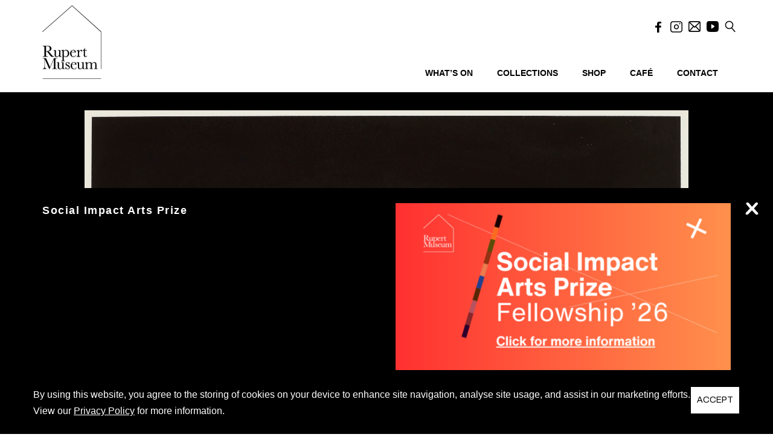

--- FILE ---
content_type: text/html; charset=UTF-8
request_url: https://rupertmuseum.org/collections/vasarely-victor-force-and-nature/
body_size: 21183
content:
<!DOCTYPE html>
<html lang="en-US">
    <head>
        <meta charset="UTF-8" />
        <meta content="width=device-width, initial-scale=1.0" name="viewport">
        <link rel="pingback" href="https://rupertmuseum.org/xmlrpc.php" />    <link rel="shortcut icon" href=""><!-- Global site tag (gtag.js) - Google Analytics -->
<script async src="https://www.googletagmanager.com/gtag/js?id=UA-164509406-1"></script>
<script>
  window.dataLayer = window.dataLayer || [];
  function gtag(){dataLayer.push(arguments);}
  gtag('js', new Date());

  gtag('config', 'UA-164509406-1');
</script>
<meta name='robots' content='index, follow, max-image-preview:large, max-snippet:-1, max-video-preview:-1' />

	<!-- This site is optimized with the Yoast SEO plugin v26.8 - https://yoast.com/product/yoast-seo-wordpress/ -->
	<title>Force and nature - Rupert Museum</title>
	<link rel="canonical" href="https://rupertmuseum.org/collections/vasarely-victor-force-and-nature/" />
	<meta property="og:locale" content="en_US" />
	<meta property="og:type" content="article" />
	<meta property="og:title" content="Force and nature - Rupert Museum" />
	<meta property="og:url" content="https://rupertmuseum.org/collections/vasarely-victor-force-and-nature/" />
	<meta property="og:site_name" content="Rupert Museum" />
	<meta property="article:publisher" content="https://www.facebook.com/rupertmuseum/" />
	<meta property="article:modified_time" content="2023-05-03T10:01:24+00:00" />
	<meta property="og:image" content="https://rupertmuseum.org/wp-content/uploads/2022/12/625-1.jpg" />
	<meta property="og:image:width" content="1946" />
	<meta property="og:image:height" content="2500" />
	<meta property="og:image:type" content="image/jpeg" />
	<meta name="twitter:card" content="summary_large_image" />
	<script type="application/ld+json" class="yoast-schema-graph">{"@context":"https://schema.org","@graph":[{"@type":"WebPage","@id":"https://rupertmuseum.org/collections/vasarely-victor-force-and-nature/","url":"https://rupertmuseum.org/collections/vasarely-victor-force-and-nature/","name":"Force and nature - Rupert Museum","isPartOf":{"@id":"https://rupertmuseum.org/#website"},"primaryImageOfPage":{"@id":"https://rupertmuseum.org/collections/vasarely-victor-force-and-nature/#primaryimage"},"image":{"@id":"https://rupertmuseum.org/collections/vasarely-victor-force-and-nature/#primaryimage"},"thumbnailUrl":"https://rupertmuseum.org/wp-content/uploads/2023/05/625.jpg","datePublished":"2021-02-16T21:00:27+00:00","dateModified":"2023-05-03T10:01:24+00:00","breadcrumb":{"@id":"https://rupertmuseum.org/collections/vasarely-victor-force-and-nature/#breadcrumb"},"inLanguage":"en-US","potentialAction":[{"@type":"ReadAction","target":["https://rupertmuseum.org/collections/vasarely-victor-force-and-nature/"]}]},{"@type":"ImageObject","inLanguage":"en-US","@id":"https://rupertmuseum.org/collections/vasarely-victor-force-and-nature/#primaryimage","url":"https://rupertmuseum.org/wp-content/uploads/2023/05/625.jpg","contentUrl":"https://rupertmuseum.org/wp-content/uploads/2023/05/625.jpg","width":1946,"height":2500},{"@type":"BreadcrumbList","@id":"https://rupertmuseum.org/collections/vasarely-victor-force-and-nature/#breadcrumb","itemListElement":[{"@type":"ListItem","position":1,"name":"Home","item":"https://rupertmuseum.org/"},{"@type":"ListItem","position":2,"name":"Collections","item":"https://rupertmuseum.org/collections/"},{"@type":"ListItem","position":3,"name":"Force and nature"}]},{"@type":"WebSite","@id":"https://rupertmuseum.org/#website","url":"https://rupertmuseum.org/","name":"Rupert Museum","description":"","publisher":{"@id":"https://rupertmuseum.org/#organization"},"potentialAction":[{"@type":"SearchAction","target":{"@type":"EntryPoint","urlTemplate":"https://rupertmuseum.org/?s={search_term_string}"},"query-input":{"@type":"PropertyValueSpecification","valueRequired":true,"valueName":"search_term_string"}}],"inLanguage":"en-US"},{"@type":"Organization","@id":"https://rupertmuseum.org/#organization","name":"Rupert Museum","url":"https://rupertmuseum.org/","logo":{"@type":"ImageObject","inLanguage":"en-US","@id":"https://rupertmuseum.org/#/schema/logo/image/","url":"https://rupertmuseum.org/wp-content/uploads/2020/09/Rupert-Museum-logo-01.png","contentUrl":"https://rupertmuseum.org/wp-content/uploads/2020/09/Rupert-Museum-logo-01.png","width":1789,"height":2173,"caption":"Rupert Museum"},"image":{"@id":"https://rupertmuseum.org/#/schema/logo/image/"},"sameAs":["https://www.facebook.com/rupertmuseum/","https://www.instagram.com/rupertmuseum/"]}]}</script>
	<!-- / Yoast SEO plugin. -->


<link rel='dns-prefetch' href='//www.googletagmanager.com' />
<link rel="alternate" type="application/rss+xml" title="Rupert Museum &raquo; Feed" href="https://rupertmuseum.org/feed/" />
<link rel="alternate" title="oEmbed (JSON)" type="application/json+oembed" href="https://rupertmuseum.org/wp-json/oembed/1.0/embed?url=https%3A%2F%2Frupertmuseum.org%2Fcollections%2Fvasarely-victor-force-and-nature%2F" />
<link rel="alternate" title="oEmbed (XML)" type="text/xml+oembed" href="https://rupertmuseum.org/wp-json/oembed/1.0/embed?url=https%3A%2F%2Frupertmuseum.org%2Fcollections%2Fvasarely-victor-force-and-nature%2F&#038;format=xml" />
<style id='wp-img-auto-sizes-contain-inline-css' type='text/css'>
img:is([sizes=auto i],[sizes^="auto," i]){contain-intrinsic-size:3000px 1500px}
/*# sourceURL=wp-img-auto-sizes-contain-inline-css */
</style>
<link rel='stylesheet' id='mec-select2-style-css' href='https://rupertmuseum.org/wp-content/plugins/modern-events-calendar/assets/packages/select2/select2.min.css?ver=6.6.5' type='text/css' media='all' />
<link rel='stylesheet' id='mec-font-icons-css' href='https://rupertmuseum.org/wp-content/plugins/modern-events-calendar/assets/css/iconfonts.css?ver=6.9' type='text/css' media='all' />
<link rel='stylesheet' id='mec-frontend-style-css' href='https://rupertmuseum.org/wp-content/plugins/modern-events-calendar/assets/css/frontend.min.css?ver=6.6.5' type='text/css' media='all' />
<link rel='stylesheet' id='mec-tooltip-style-css' href='https://rupertmuseum.org/wp-content/plugins/modern-events-calendar/assets/packages/tooltip/tooltip.css?ver=6.9' type='text/css' media='all' />
<link rel='stylesheet' id='mec-tooltip-shadow-style-css' href='https://rupertmuseum.org/wp-content/plugins/modern-events-calendar/assets/packages/tooltip/tooltipster-sideTip-shadow.min.css?ver=6.9' type='text/css' media='all' />
<link rel='stylesheet' id='featherlight-css' href='https://rupertmuseum.org/wp-content/plugins/modern-events-calendar/assets/packages/featherlight/featherlight.css?ver=6.9' type='text/css' media='all' />
<link rel='stylesheet' id='mec-lity-style-css' href='https://rupertmuseum.org/wp-content/plugins/modern-events-calendar/assets/packages/lity/lity.min.css?ver=6.9' type='text/css' media='all' />
<link rel='stylesheet' id='mec-general-calendar-style-css' href='https://rupertmuseum.org/wp-content/plugins/modern-events-calendar/assets/css/mec-general-calendar.css?ver=6.9' type='text/css' media='all' />
<style id='wp-emoji-styles-inline-css' type='text/css'>

	img.wp-smiley, img.emoji {
		display: inline !important;
		border: none !important;
		box-shadow: none !important;
		height: 1em !important;
		width: 1em !important;
		margin: 0 0.07em !important;
		vertical-align: -0.1em !important;
		background: none !important;
		padding: 0 !important;
	}
/*# sourceURL=wp-emoji-styles-inline-css */
</style>
<style id='wp-block-library-inline-css' type='text/css'>
:root{--wp-block-synced-color:#7a00df;--wp-block-synced-color--rgb:122,0,223;--wp-bound-block-color:var(--wp-block-synced-color);--wp-editor-canvas-background:#ddd;--wp-admin-theme-color:#007cba;--wp-admin-theme-color--rgb:0,124,186;--wp-admin-theme-color-darker-10:#006ba1;--wp-admin-theme-color-darker-10--rgb:0,107,160.5;--wp-admin-theme-color-darker-20:#005a87;--wp-admin-theme-color-darker-20--rgb:0,90,135;--wp-admin-border-width-focus:2px}@media (min-resolution:192dpi){:root{--wp-admin-border-width-focus:1.5px}}.wp-element-button{cursor:pointer}:root .has-very-light-gray-background-color{background-color:#eee}:root .has-very-dark-gray-background-color{background-color:#313131}:root .has-very-light-gray-color{color:#eee}:root .has-very-dark-gray-color{color:#313131}:root .has-vivid-green-cyan-to-vivid-cyan-blue-gradient-background{background:linear-gradient(135deg,#00d084,#0693e3)}:root .has-purple-crush-gradient-background{background:linear-gradient(135deg,#34e2e4,#4721fb 50%,#ab1dfe)}:root .has-hazy-dawn-gradient-background{background:linear-gradient(135deg,#faaca8,#dad0ec)}:root .has-subdued-olive-gradient-background{background:linear-gradient(135deg,#fafae1,#67a671)}:root .has-atomic-cream-gradient-background{background:linear-gradient(135deg,#fdd79a,#004a59)}:root .has-nightshade-gradient-background{background:linear-gradient(135deg,#330968,#31cdcf)}:root .has-midnight-gradient-background{background:linear-gradient(135deg,#020381,#2874fc)}:root{--wp--preset--font-size--normal:16px;--wp--preset--font-size--huge:42px}.has-regular-font-size{font-size:1em}.has-larger-font-size{font-size:2.625em}.has-normal-font-size{font-size:var(--wp--preset--font-size--normal)}.has-huge-font-size{font-size:var(--wp--preset--font-size--huge)}.has-text-align-center{text-align:center}.has-text-align-left{text-align:left}.has-text-align-right{text-align:right}.has-fit-text{white-space:nowrap!important}#end-resizable-editor-section{display:none}.aligncenter{clear:both}.items-justified-left{justify-content:flex-start}.items-justified-center{justify-content:center}.items-justified-right{justify-content:flex-end}.items-justified-space-between{justify-content:space-between}.screen-reader-text{border:0;clip-path:inset(50%);height:1px;margin:-1px;overflow:hidden;padding:0;position:absolute;width:1px;word-wrap:normal!important}.screen-reader-text:focus{background-color:#ddd;clip-path:none;color:#444;display:block;font-size:1em;height:auto;left:5px;line-height:normal;padding:15px 23px 14px;text-decoration:none;top:5px;width:auto;z-index:100000}html :where(.has-border-color){border-style:solid}html :where([style*=border-top-color]){border-top-style:solid}html :where([style*=border-right-color]){border-right-style:solid}html :where([style*=border-bottom-color]){border-bottom-style:solid}html :where([style*=border-left-color]){border-left-style:solid}html :where([style*=border-width]){border-style:solid}html :where([style*=border-top-width]){border-top-style:solid}html :where([style*=border-right-width]){border-right-style:solid}html :where([style*=border-bottom-width]){border-bottom-style:solid}html :where([style*=border-left-width]){border-left-style:solid}html :where(img[class*=wp-image-]){height:auto;max-width:100%}:where(figure){margin:0 0 1em}html :where(.is-position-sticky){--wp-admin--admin-bar--position-offset:var(--wp-admin--admin-bar--height,0px)}@media screen and (max-width:600px){html :where(.is-position-sticky){--wp-admin--admin-bar--position-offset:0px}}

/*# sourceURL=wp-block-library-inline-css */
</style><link rel='stylesheet' id='wc-blocks-style-css' href='https://rupertmuseum.org/wp-content/plugins/woocommerce/assets/client/blocks/wc-blocks.css?ver=wc-10.4.3' type='text/css' media='all' />
<style id='global-styles-inline-css' type='text/css'>
:root{--wp--preset--aspect-ratio--square: 1;--wp--preset--aspect-ratio--4-3: 4/3;--wp--preset--aspect-ratio--3-4: 3/4;--wp--preset--aspect-ratio--3-2: 3/2;--wp--preset--aspect-ratio--2-3: 2/3;--wp--preset--aspect-ratio--16-9: 16/9;--wp--preset--aspect-ratio--9-16: 9/16;--wp--preset--color--black: #000000;--wp--preset--color--cyan-bluish-gray: #abb8c3;--wp--preset--color--white: #ffffff;--wp--preset--color--pale-pink: #f78da7;--wp--preset--color--vivid-red: #cf2e2e;--wp--preset--color--luminous-vivid-orange: #ff6900;--wp--preset--color--luminous-vivid-amber: #fcb900;--wp--preset--color--light-green-cyan: #7bdcb5;--wp--preset--color--vivid-green-cyan: #00d084;--wp--preset--color--pale-cyan-blue: #8ed1fc;--wp--preset--color--vivid-cyan-blue: #0693e3;--wp--preset--color--vivid-purple: #9b51e0;--wp--preset--gradient--vivid-cyan-blue-to-vivid-purple: linear-gradient(135deg,rgb(6,147,227) 0%,rgb(155,81,224) 100%);--wp--preset--gradient--light-green-cyan-to-vivid-green-cyan: linear-gradient(135deg,rgb(122,220,180) 0%,rgb(0,208,130) 100%);--wp--preset--gradient--luminous-vivid-amber-to-luminous-vivid-orange: linear-gradient(135deg,rgb(252,185,0) 0%,rgb(255,105,0) 100%);--wp--preset--gradient--luminous-vivid-orange-to-vivid-red: linear-gradient(135deg,rgb(255,105,0) 0%,rgb(207,46,46) 100%);--wp--preset--gradient--very-light-gray-to-cyan-bluish-gray: linear-gradient(135deg,rgb(238,238,238) 0%,rgb(169,184,195) 100%);--wp--preset--gradient--cool-to-warm-spectrum: linear-gradient(135deg,rgb(74,234,220) 0%,rgb(151,120,209) 20%,rgb(207,42,186) 40%,rgb(238,44,130) 60%,rgb(251,105,98) 80%,rgb(254,248,76) 100%);--wp--preset--gradient--blush-light-purple: linear-gradient(135deg,rgb(255,206,236) 0%,rgb(152,150,240) 100%);--wp--preset--gradient--blush-bordeaux: linear-gradient(135deg,rgb(254,205,165) 0%,rgb(254,45,45) 50%,rgb(107,0,62) 100%);--wp--preset--gradient--luminous-dusk: linear-gradient(135deg,rgb(255,203,112) 0%,rgb(199,81,192) 50%,rgb(65,88,208) 100%);--wp--preset--gradient--pale-ocean: linear-gradient(135deg,rgb(255,245,203) 0%,rgb(182,227,212) 50%,rgb(51,167,181) 100%);--wp--preset--gradient--electric-grass: linear-gradient(135deg,rgb(202,248,128) 0%,rgb(113,206,126) 100%);--wp--preset--gradient--midnight: linear-gradient(135deg,rgb(2,3,129) 0%,rgb(40,116,252) 100%);--wp--preset--font-size--small: 13px;--wp--preset--font-size--medium: 20px;--wp--preset--font-size--large: 36px;--wp--preset--font-size--x-large: 42px;--wp--preset--spacing--20: 0.44rem;--wp--preset--spacing--30: 0.67rem;--wp--preset--spacing--40: 1rem;--wp--preset--spacing--50: 1.5rem;--wp--preset--spacing--60: 2.25rem;--wp--preset--spacing--70: 3.38rem;--wp--preset--spacing--80: 5.06rem;--wp--preset--shadow--natural: 6px 6px 9px rgba(0, 0, 0, 0.2);--wp--preset--shadow--deep: 12px 12px 50px rgba(0, 0, 0, 0.4);--wp--preset--shadow--sharp: 6px 6px 0px rgba(0, 0, 0, 0.2);--wp--preset--shadow--outlined: 6px 6px 0px -3px rgb(255, 255, 255), 6px 6px rgb(0, 0, 0);--wp--preset--shadow--crisp: 6px 6px 0px rgb(0, 0, 0);}:where(.is-layout-flex){gap: 0.5em;}:where(.is-layout-grid){gap: 0.5em;}body .is-layout-flex{display: flex;}.is-layout-flex{flex-wrap: wrap;align-items: center;}.is-layout-flex > :is(*, div){margin: 0;}body .is-layout-grid{display: grid;}.is-layout-grid > :is(*, div){margin: 0;}:where(.wp-block-columns.is-layout-flex){gap: 2em;}:where(.wp-block-columns.is-layout-grid){gap: 2em;}:where(.wp-block-post-template.is-layout-flex){gap: 1.25em;}:where(.wp-block-post-template.is-layout-grid){gap: 1.25em;}.has-black-color{color: var(--wp--preset--color--black) !important;}.has-cyan-bluish-gray-color{color: var(--wp--preset--color--cyan-bluish-gray) !important;}.has-white-color{color: var(--wp--preset--color--white) !important;}.has-pale-pink-color{color: var(--wp--preset--color--pale-pink) !important;}.has-vivid-red-color{color: var(--wp--preset--color--vivid-red) !important;}.has-luminous-vivid-orange-color{color: var(--wp--preset--color--luminous-vivid-orange) !important;}.has-luminous-vivid-amber-color{color: var(--wp--preset--color--luminous-vivid-amber) !important;}.has-light-green-cyan-color{color: var(--wp--preset--color--light-green-cyan) !important;}.has-vivid-green-cyan-color{color: var(--wp--preset--color--vivid-green-cyan) !important;}.has-pale-cyan-blue-color{color: var(--wp--preset--color--pale-cyan-blue) !important;}.has-vivid-cyan-blue-color{color: var(--wp--preset--color--vivid-cyan-blue) !important;}.has-vivid-purple-color{color: var(--wp--preset--color--vivid-purple) !important;}.has-black-background-color{background-color: var(--wp--preset--color--black) !important;}.has-cyan-bluish-gray-background-color{background-color: var(--wp--preset--color--cyan-bluish-gray) !important;}.has-white-background-color{background-color: var(--wp--preset--color--white) !important;}.has-pale-pink-background-color{background-color: var(--wp--preset--color--pale-pink) !important;}.has-vivid-red-background-color{background-color: var(--wp--preset--color--vivid-red) !important;}.has-luminous-vivid-orange-background-color{background-color: var(--wp--preset--color--luminous-vivid-orange) !important;}.has-luminous-vivid-amber-background-color{background-color: var(--wp--preset--color--luminous-vivid-amber) !important;}.has-light-green-cyan-background-color{background-color: var(--wp--preset--color--light-green-cyan) !important;}.has-vivid-green-cyan-background-color{background-color: var(--wp--preset--color--vivid-green-cyan) !important;}.has-pale-cyan-blue-background-color{background-color: var(--wp--preset--color--pale-cyan-blue) !important;}.has-vivid-cyan-blue-background-color{background-color: var(--wp--preset--color--vivid-cyan-blue) !important;}.has-vivid-purple-background-color{background-color: var(--wp--preset--color--vivid-purple) !important;}.has-black-border-color{border-color: var(--wp--preset--color--black) !important;}.has-cyan-bluish-gray-border-color{border-color: var(--wp--preset--color--cyan-bluish-gray) !important;}.has-white-border-color{border-color: var(--wp--preset--color--white) !important;}.has-pale-pink-border-color{border-color: var(--wp--preset--color--pale-pink) !important;}.has-vivid-red-border-color{border-color: var(--wp--preset--color--vivid-red) !important;}.has-luminous-vivid-orange-border-color{border-color: var(--wp--preset--color--luminous-vivid-orange) !important;}.has-luminous-vivid-amber-border-color{border-color: var(--wp--preset--color--luminous-vivid-amber) !important;}.has-light-green-cyan-border-color{border-color: var(--wp--preset--color--light-green-cyan) !important;}.has-vivid-green-cyan-border-color{border-color: var(--wp--preset--color--vivid-green-cyan) !important;}.has-pale-cyan-blue-border-color{border-color: var(--wp--preset--color--pale-cyan-blue) !important;}.has-vivid-cyan-blue-border-color{border-color: var(--wp--preset--color--vivid-cyan-blue) !important;}.has-vivid-purple-border-color{border-color: var(--wp--preset--color--vivid-purple) !important;}.has-vivid-cyan-blue-to-vivid-purple-gradient-background{background: var(--wp--preset--gradient--vivid-cyan-blue-to-vivid-purple) !important;}.has-light-green-cyan-to-vivid-green-cyan-gradient-background{background: var(--wp--preset--gradient--light-green-cyan-to-vivid-green-cyan) !important;}.has-luminous-vivid-amber-to-luminous-vivid-orange-gradient-background{background: var(--wp--preset--gradient--luminous-vivid-amber-to-luminous-vivid-orange) !important;}.has-luminous-vivid-orange-to-vivid-red-gradient-background{background: var(--wp--preset--gradient--luminous-vivid-orange-to-vivid-red) !important;}.has-very-light-gray-to-cyan-bluish-gray-gradient-background{background: var(--wp--preset--gradient--very-light-gray-to-cyan-bluish-gray) !important;}.has-cool-to-warm-spectrum-gradient-background{background: var(--wp--preset--gradient--cool-to-warm-spectrum) !important;}.has-blush-light-purple-gradient-background{background: var(--wp--preset--gradient--blush-light-purple) !important;}.has-blush-bordeaux-gradient-background{background: var(--wp--preset--gradient--blush-bordeaux) !important;}.has-luminous-dusk-gradient-background{background: var(--wp--preset--gradient--luminous-dusk) !important;}.has-pale-ocean-gradient-background{background: var(--wp--preset--gradient--pale-ocean) !important;}.has-electric-grass-gradient-background{background: var(--wp--preset--gradient--electric-grass) !important;}.has-midnight-gradient-background{background: var(--wp--preset--gradient--midnight) !important;}.has-small-font-size{font-size: var(--wp--preset--font-size--small) !important;}.has-medium-font-size{font-size: var(--wp--preset--font-size--medium) !important;}.has-large-font-size{font-size: var(--wp--preset--font-size--large) !important;}.has-x-large-font-size{font-size: var(--wp--preset--font-size--x-large) !important;}
/*# sourceURL=global-styles-inline-css */
</style>

<style id='classic-theme-styles-inline-css' type='text/css'>
/*! This file is auto-generated */
.wp-block-button__link{color:#fff;background-color:#32373c;border-radius:9999px;box-shadow:none;text-decoration:none;padding:calc(.667em + 2px) calc(1.333em + 2px);font-size:1.125em}.wp-block-file__button{background:#32373c;color:#fff;text-decoration:none}
/*# sourceURL=/wp-includes/css/classic-themes.min.css */
</style>
<link rel='stylesheet' id='lbwps-styles-photoswipe5-main-css' href='https://rupertmuseum.org/wp-content/plugins/lightbox-photoswipe/assets/ps5/styles/main.css?ver=5.8.2' type='text/css' media='all' />
<link rel='stylesheet' id='rs-plugin-settings-css' href='https://rupertmuseum.org/wp-content/plugins/revslider/public/assets/css/rs6.css?ver=6.2.6' type='text/css' media='all' />
<style id='rs-plugin-settings-inline-css' type='text/css'>
#rs-demo-id {}
/*# sourceURL=rs-plugin-settings-inline-css */
</style>
<link rel='stylesheet' id='jquery-ui-css' href='https://rupertmuseum.org/wp-content/plugins/rm-custom/public/css/jquery-ui.css?ver=1.0' type='text/css' media='all' />
<link rel='stylesheet' id='rm-custom-css' href='https://rupertmuseum.org/wp-content/plugins/rm-custom/public/css/rm-custom-public.css?ver=1.0.1' type='text/css' media='all' />
<link rel='stylesheet' id='woo-shipping-display-mode-css' href='https://rupertmuseum.org/wp-content/plugins/woo-shipping-display-mode/public/css/woo-shipping-display-mode-public.css?ver=1.0.0' type='text/css' media='all' />
<style id='woocommerce-inline-inline-css' type='text/css'>
.woocommerce form .form-row .required { visibility: visible; }
/*# sourceURL=woocommerce-inline-inline-css */
</style>
<link rel='stylesheet' id='lambda-bootstrap-css' href='https://rupertmuseum.org/wp-content/themes/lambda/assets/css/bootstrap.min.css?ver=6.9' type='text/css' media='all' />
<link rel='stylesheet' id='mediaelement-css' href='https://rupertmuseum.org/wp-includes/js/mediaelement/mediaelementplayer-legacy.min.css?ver=4.2.17' type='text/css' media='all' />
<link rel='stylesheet' id='wp-mediaelement-css' href='https://rupertmuseum.org/wp-includes/js/mediaelement/wp-mediaelement.min.css?ver=6.9' type='text/css' media='all' />
<link rel='stylesheet' id='lambda-theme-css' href='https://rupertmuseum.org/wp-content/themes/lambda/assets/css/theme.min.css?ver=6.9' type='text/css' media='all' />
<link rel='stylesheet' id='lambda-vc-frontend-css' href='https://rupertmuseum.org/wp-content/themes/lambda/inc/assets/stylesheets/visual-composer/vc-frontend.css?ver=6.9' type='text/css' media='all' />
<link rel='stylesheet' id='lambda-theme-stack-css' href='https://rupertmuseum.org/wp-content/uploads/lambda/stack-413.css?ver=6.9' type='text/css' media='all' />
<link rel='stylesheet' id='wqpmb-style-css' href='https://rupertmuseum.org/wp-content/plugins/wc-quantity-plus-minus-button/assets/css/style.css?ver=1.0.0' type='text/css' media='all' />
<link rel='stylesheet' id='lambda-child-theme-css' href='https://rupertmuseum.org/wp-content/themes/rm/style.css?ver=1755700255' type='text/css' media='all' />
<link rel='stylesheet' id='lambda-evesnt-css' href='https://rupertmuseum.org/wp-content/themes/rm/assets/css/events.css?ver=1764787192-1' type='text/css' media='all' />
<link rel='stylesheet' id='rm-extrernal-1-css' href='https://rupertmuseum.org/wp-content/themes/rm/assets/css/intlTelInput.css?ver=1755700255' type='text/css' media='all' />
<link rel='stylesheet' id='lambda-image-zoom-css' href='https://rupertmuseum.org/wp-content/themes/rm/assets/css/image-zoom.css?ver=1755700255' type='text/css' media='all' />
<link rel='stylesheet' id='lambda-flatpickr-css' href='https://rupertmuseum.org/wp-content/themes/rm/assets/css/flatpickr.min.css?ver=1755700255' type='text/css' media='all' />
<script type="text/javascript" src="https://rupertmuseum.org/wp-includes/js/jquery/jquery.min.js?ver=3.7.1" id="jquery-core-js"></script>
<script type="text/javascript" src="https://rupertmuseum.org/wp-includes/js/jquery/jquery-migrate.min.js?ver=3.4.1" id="jquery-migrate-js"></script>
<script type="text/javascript" src="https://rupertmuseum.org/wp-content/plugins/modern-events-calendar/assets/js/mec-general-calendar.js?ver=6.6.5" id="mec-general-calendar-script-js"></script>
<script type="text/javascript" src="https://rupertmuseum.org/wp-content/plugins/modern-events-calendar/assets/packages/tooltip/tooltip.js?ver=6.6.5" id="mec-tooltip-script-js"></script>
<script type="text/javascript" id="mec-frontend-script-js-extra">
/* <![CDATA[ */
var mecdata = {"day":"day","days":"days","hour":"hour","hours":"hours","minute":"minute","minutes":"minutes","second":"second","seconds":"seconds","next":"Next","prev":"Prev","elementor_edit_mode":"no","recapcha_key":"","ajax_url":"https://rupertmuseum.org/wp-admin/admin-ajax.php","fes_nonce":"02071a5dbc","fes_thankyou_page_time":"2000","fes_upload_nonce":"9e61ff3f6c","current_year":"2026","current_month":"01","datepicker_format":"yy-mm-dd&Y-m-d"};
//# sourceURL=mec-frontend-script-js-extra
/* ]]> */
</script>
<script type="text/javascript" src="https://rupertmuseum.org/wp-content/plugins/modern-events-calendar/assets/js/frontend.js?ver=6.6.5" id="mec-frontend-script-js"></script>
<script type="text/javascript" src="https://rupertmuseum.org/wp-content/plugins/modern-events-calendar/assets/js/events.js?ver=6.6.5" id="mec-events-script-js"></script>
<script type="text/javascript" src="https://rupertmuseum.org/wp-content/plugins/revslider/public/assets/js/rbtools.min.js?ver=6.0.2" id="tp-tools-js"></script>
<script type="text/javascript" src="https://rupertmuseum.org/wp-content/plugins/revslider/public/assets/js/rs6.min.js?ver=6.2.6" id="revmin-js"></script>
<script type="text/javascript" src="https://rupertmuseum.org/wp-content/plugins/rm-custom/public/js/isotope.pkgd.min.js?ver=1.0" id="isotopejs-js"></script>
<script type="text/javascript" src="https://rupertmuseum.org/wp-content/plugins/rm-custom/public/js/jquery-ui.js?ver=1.0" id="jquery-ui-js"></script>
<script type="text/javascript" id="rm-custom-js-extra">
/* <![CDATA[ */
var ajax_object = {"ajax_url":"https://rupertmuseum.org/wp-admin/admin-ajax.php"};
//# sourceURL=rm-custom-js-extra
/* ]]> */
</script>
<script type="text/javascript" src="https://rupertmuseum.org/wp-content/plugins/rm-custom/public/js/rm-custom-public.js?ver=1.0.1-6" id="rm-custom-js"></script>
<script type="text/javascript" id="woo-shipping-display-mode-js-extra">
/* <![CDATA[ */
var wsdm_params = {"shipping_format":"radio","is_blocks_enabled":"","shipping_options_label":"Shipping options"};
//# sourceURL=woo-shipping-display-mode-js-extra
/* ]]> */
</script>
<script type="text/javascript" src="https://rupertmuseum.org/wp-content/plugins/woo-shipping-display-mode/public/js/woo-shipping-display-mode-public.js?ver=1.0.0" id="woo-shipping-display-mode-js"></script>
<script type="text/javascript" src="https://rupertmuseum.org/wp-content/plugins/woocommerce/assets/js/jquery-blockui/jquery.blockUI.min.js?ver=2.7.0-wc.10.4.3" id="wc-jquery-blockui-js" data-wp-strategy="defer"></script>
<script type="text/javascript" id="wc-add-to-cart-js-extra">
/* <![CDATA[ */
var wc_add_to_cart_params = {"ajax_url":"/wp-admin/admin-ajax.php","wc_ajax_url":"/?wc-ajax=%%endpoint%%","i18n_view_cart":"View cart","cart_url":"https://rupertmuseum.org/cart/","is_cart":"","cart_redirect_after_add":"no"};
//# sourceURL=wc-add-to-cart-js-extra
/* ]]> */
</script>
<script type="text/javascript" src="https://rupertmuseum.org/wp-content/plugins/woocommerce/assets/js/frontend/add-to-cart.min.js?ver=10.4.3" id="wc-add-to-cart-js" data-wp-strategy="defer"></script>
<script type="text/javascript" src="https://rupertmuseum.org/wp-content/plugins/woocommerce/assets/js/js-cookie/js.cookie.min.js?ver=2.1.4-wc.10.4.3" id="wc-js-cookie-js" defer="defer" data-wp-strategy="defer"></script>
<script type="text/javascript" id="woocommerce-js-extra">
/* <![CDATA[ */
var woocommerce_params = {"ajax_url":"/wp-admin/admin-ajax.php","wc_ajax_url":"/?wc-ajax=%%endpoint%%","i18n_password_show":"Show password","i18n_password_hide":"Hide password"};
//# sourceURL=woocommerce-js-extra
/* ]]> */
</script>
<script type="text/javascript" src="https://rupertmuseum.org/wp-content/plugins/woocommerce/assets/js/frontend/woocommerce.min.js?ver=10.4.3" id="woocommerce-js" defer="defer" data-wp-strategy="defer"></script>
<script type="text/javascript" src="https://rupertmuseum.org/wp-content/plugins/js_composer/assets/js/vendors/woocommerce-add-to-cart.js?ver=6.8.0" id="vc_woocommerce-add-to-cart-js-js"></script>
<link rel="https://api.w.org/" href="https://rupertmuseum.org/wp-json/" /><link rel="EditURI" type="application/rsd+xml" title="RSD" href="https://rupertmuseum.org/xmlrpc.php?rsd" />
<meta name="generator" content="WordPress 6.9" />
<meta name="generator" content="WooCommerce 10.4.3" />
<link rel='shortlink' href='https://rupertmuseum.org/?p=96814' />
<meta name="generator" content="Site Kit by Google 1.170.0" />
    <link rel="apple-touch-icon" sizes="57x57" href="https://rupertmuseum.org/wp-content/themes/rm/assets/images/icons/apple-icon-57x57.png">
	<link rel="apple-touch-icon" sizes="60x60" href="https://rupertmuseum.org/wp-content/themes/rm/assets/images/icons/apple-icon-60x60.png">
	<link rel="apple-touch-icon" sizes="72x72" href="https://rupertmuseum.org/wp-content/themes/rm/assets/images/icons/apple-icon-72x72.png">
	<link rel="apple-touch-icon" sizes="76x76" href="https://rupertmuseum.org/wp-content/themes/rm/assets/images/icons/apple-icon-76x76.png">
	<link rel="apple-touch-icon" sizes="114x114" href="https://rupertmuseum.org/wp-content/themes/rm/assets/images/icons/apple-icon-114x114.png">
	<link rel="apple-touch-icon" sizes="120x120" href="https://rupertmuseum.org/wp-content/themes/rm/assets/images/icons/apple-icon-120x120.png">
	<link rel="apple-touch-icon" sizes="144x144" href="https://rupertmuseum.org/wp-content/themes/rm/assets/images/icons/apple-icon-144x144.png">
	<link rel="apple-touch-icon" sizes="152x152" href="https://rupertmuseum.org/wp-content/themes/rm/assets/images/icons/apple-icon-152x152.png">
	<link rel="apple-touch-icon" sizes="180x180" href="https://rupertmuseum.org/wp-content/themes/rm/assets/images/icons/apple-icon-180x180.png">
	<link rel="icon" type="image/png" sizes="192x192"  href="https://rupertmuseum.org/wp-content/themes/rm/assets/images/icons/android-icon-192x192.png">
	<link rel="icon" type="image/png" sizes="32x32" href="https://rupertmuseum.org/wp-content/themes/rm/assets/images/icons/favicon-32x32.png">
	<link rel="icon" type="image/png" sizes="96x96" href="https://rupertmuseum.org/wp-content/themes/rm/assets/images/icons/favicon-96x96.png">
	<link rel="icon" type="image/png" sizes="16x16" href="https://rupertmuseum.org/wp-content/themes/rm/assets/images/icons/favicon-16x16.png">
	<link rel="manifest" href="https://rupertmuseum.org/wp-content/themes/rm/assets/images/icons/manifest.json">
	<meta name="msapplication-TileColor" content="#ffffff">
	<meta name="msapplication-TileImage" content="/ms-icon-144x144.png">
	<meta name="theme-color" content="#ffffff">

	<noscript><style>.woocommerce-product-gallery{ opacity: 1 !important; }</style></noscript>
	
<!-- Google AdSense meta tags added by Site Kit -->
<meta name="google-adsense-platform-account" content="ca-host-pub-2644536267352236">
<meta name="google-adsense-platform-domain" content="sitekit.withgoogle.com">
<!-- End Google AdSense meta tags added by Site Kit -->

<!-- Meta Pixel Code -->
<script type='text/javascript'>
!function(f,b,e,v,n,t,s){if(f.fbq)return;n=f.fbq=function(){n.callMethod?
n.callMethod.apply(n,arguments):n.queue.push(arguments)};if(!f._fbq)f._fbq=n;
n.push=n;n.loaded=!0;n.version='2.0';n.queue=[];t=b.createElement(e);t.async=!0;
t.src=v;s=b.getElementsByTagName(e)[0];s.parentNode.insertBefore(t,s)}(window,
document,'script','https://connect.facebook.net/en_US/fbevents.js?v=next');
</script>
<!-- End Meta Pixel Code -->

      <script type='text/javascript'>
        var url = window.location.origin + '?ob=open-bridge';
        fbq('set', 'openbridge', '1221925421602762', url);
      </script>
    <script type='text/javascript'>fbq('init', '1221925421602762', {}, {
    "agent": "wordpress-6.9-3.0.16"
})</script><script type='text/javascript'>
    fbq('track', 'PageView', []);
  </script>
<!-- Meta Pixel Code -->
<noscript>
<img height="1" width="1" style="display:none" alt="fbpx"
src="https://www.facebook.com/tr?id=1221925421602762&ev=PageView&noscript=1" />
</noscript>
<!-- End Meta Pixel Code -->
<meta name="generator" content="Powered by WPBakery Page Builder - drag and drop page builder for WordPress."/>
<style type="text/css" id="custom-background-css">
body.custom-background { background-color: #ffffff; }
</style>
	<meta name="generator" content="Powered by Slider Revolution 6.2.6 - responsive, Mobile-Friendly Slider Plugin for WordPress with comfortable drag and drop interface." />
<script type="text/javascript">function setREVStartSize(e){
			//window.requestAnimationFrame(function() {				 
				window.RSIW = window.RSIW===undefined ? window.innerWidth : window.RSIW;	
				window.RSIH = window.RSIH===undefined ? window.innerHeight : window.RSIH;	
				try {								
					var pw = document.getElementById(e.c).parentNode.offsetWidth,
						newh;
					pw = pw===0 || isNaN(pw) ? window.RSIW : pw;
					e.tabw = e.tabw===undefined ? 0 : parseInt(e.tabw);
					e.thumbw = e.thumbw===undefined ? 0 : parseInt(e.thumbw);
					e.tabh = e.tabh===undefined ? 0 : parseInt(e.tabh);
					e.thumbh = e.thumbh===undefined ? 0 : parseInt(e.thumbh);
					e.tabhide = e.tabhide===undefined ? 0 : parseInt(e.tabhide);
					e.thumbhide = e.thumbhide===undefined ? 0 : parseInt(e.thumbhide);
					e.mh = e.mh===undefined || e.mh=="" || e.mh==="auto" ? 0 : parseInt(e.mh,0);		
					if(e.layout==="fullscreen" || e.l==="fullscreen") 						
						newh = Math.max(e.mh,window.RSIH);					
					else{					
						e.gw = Array.isArray(e.gw) ? e.gw : [e.gw];
						for (var i in e.rl) if (e.gw[i]===undefined || e.gw[i]===0) e.gw[i] = e.gw[i-1];					
						e.gh = e.el===undefined || e.el==="" || (Array.isArray(e.el) && e.el.length==0)? e.gh : e.el;
						e.gh = Array.isArray(e.gh) ? e.gh : [e.gh];
						for (var i in e.rl) if (e.gh[i]===undefined || e.gh[i]===0) e.gh[i] = e.gh[i-1];
											
						var nl = new Array(e.rl.length),
							ix = 0,						
							sl;					
						e.tabw = e.tabhide>=pw ? 0 : e.tabw;
						e.thumbw = e.thumbhide>=pw ? 0 : e.thumbw;
						e.tabh = e.tabhide>=pw ? 0 : e.tabh;
						e.thumbh = e.thumbhide>=pw ? 0 : e.thumbh;					
						for (var i in e.rl) nl[i] = e.rl[i]<window.RSIW ? 0 : e.rl[i];
						sl = nl[0];									
						for (var i in nl) if (sl>nl[i] && nl[i]>0) { sl = nl[i]; ix=i;}															
						var m = pw>(e.gw[ix]+e.tabw+e.thumbw) ? 1 : (pw-(e.tabw+e.thumbw)) / (e.gw[ix]);					
						newh =  (e.gh[ix] * m) + (e.tabh + e.thumbh);
					}				
					if(window.rs_init_css===undefined) window.rs_init_css = document.head.appendChild(document.createElement("style"));					
					document.getElementById(e.c).height = newh+"px";
					window.rs_init_css.innerHTML += "#"+e.c+"_wrapper { height: "+newh+"px }";				
				} catch(e){
					console.log("Failure at Presize of Slider:" + e)
				}					   
			//});
		  };</script>
<link href="//fonts.googleapis.com/css?family=Archivo:400%7CRaleway%7CGentium+Basic:400italic&amp;subset=latin,latin,latin" rel="stylesheet" type="text/css">		<style type="text/css" id="wp-custom-css">
			.modal-cafe-reservation .gform_wrapper li.gfield.gfield_error{
	padding-bottom:0px !important;
	margin-top: 0px !important;
	margin-bottom: 26px !important;
}
/*input[type="text"]{
	border-color: rgba(0, 0, 0, .0) !important;
}*/


ul.category-interlinks {
	display: none;}



/* Changing to font helvetica sitewide */
body {
    font-size: 16px;
    font-family: Helvetica Now, Helvetica, Sans-serif;
    font-weight: 400;
    letter-spacing: 0px;
}
h1,h2,h3,h4,h5,h6 {
    font-family: Helvetica Now, Helvetica, Sans-serif;
    letter-spacing: 0px;
}

.mec-wrap, .mec-event-title {
       font-family: Helvetica Now, Helvetica, Sans-serif;
}

#masthead.menu  {
       font-family: Helvetica Now, Helvetica, Sans-serif;
}
.menu .nav {
    font-weight: 600;
}
/* Changing to font helvetica sitewide end */		</style>
		<style type="text/css" media="screen">@media ( max-width:991px) {
 .navbar-nav .open .dropdown-menu {
 position:relative;
 }
}
</style><noscript><style> .wpb_animate_when_almost_visible { opacity: 1; }</style></noscript><style type="text/css">.mec-event-grid-minimal .mec-modal-booking-button:hover, .mec-events-timeline-wrap .mec-organizer-item a, .mec-events-timeline-wrap .mec-organizer-item:after, .mec-events-timeline-wrap .mec-shortcode-organizers i, .mec-timeline-event .mec-modal-booking-button, .mec-wrap .mec-map-lightbox-wp.mec-event-list-classic .mec-event-date, .mec-timetable-t2-col .mec-modal-booking-button:hover, .mec-event-container-classic .mec-modal-booking-button:hover, .mec-calendar-events-side .mec-modal-booking-button:hover, .mec-event-grid-yearly  .mec-modal-booking-button, .mec-events-agenda .mec-modal-booking-button, .mec-event-grid-simple .mec-modal-booking-button, .mec-event-list-minimal  .mec-modal-booking-button:hover, .mec-timeline-month-divider,  .mec-wrap.colorskin-custom .mec-totalcal-box .mec-totalcal-view span:hover,.mec-wrap.colorskin-custom .mec-calendar.mec-event-calendar-classic .mec-selected-day,.mec-wrap.colorskin-custom .mec-color, .mec-wrap.colorskin-custom .mec-event-sharing-wrap .mec-event-sharing > li:hover a, .mec-wrap.colorskin-custom .mec-color-hover:hover, .mec-wrap.colorskin-custom .mec-color-before *:before ,.mec-wrap.colorskin-custom .mec-widget .mec-event-grid-classic.owl-carousel .owl-nav i,.mec-wrap.colorskin-custom .mec-event-list-classic a.magicmore:hover,.mec-wrap.colorskin-custom .mec-event-grid-simple:hover .mec-event-title,.mec-wrap.colorskin-custom .mec-single-event .mec-event-meta dd.mec-events-event-categories:before,.mec-wrap.colorskin-custom .mec-single-event-date:before,.mec-wrap.colorskin-custom .mec-single-event-time:before,.mec-wrap.colorskin-custom .mec-events-meta-group.mec-events-meta-group-venue:before,.mec-wrap.colorskin-custom .mec-calendar .mec-calendar-side .mec-previous-month i,.mec-wrap.colorskin-custom .mec-calendar .mec-calendar-side .mec-next-month:hover,.mec-wrap.colorskin-custom .mec-calendar .mec-calendar-side .mec-previous-month:hover,.mec-wrap.colorskin-custom .mec-calendar .mec-calendar-side .mec-next-month:hover,.mec-wrap.colorskin-custom .mec-calendar.mec-event-calendar-classic dt.mec-selected-day:hover,.mec-wrap.colorskin-custom .mec-infowindow-wp h5 a:hover, .colorskin-custom .mec-events-meta-group-countdown .mec-end-counts h3,.mec-calendar .mec-calendar-side .mec-next-month i,.mec-wrap .mec-totalcal-box i,.mec-calendar .mec-event-article .mec-event-title a:hover,.mec-attendees-list-details .mec-attendee-profile-link a:hover,.mec-wrap.colorskin-custom .mec-next-event-details li i, .mec-next-event-details i:before, .mec-marker-infowindow-wp .mec-marker-infowindow-count, .mec-next-event-details a,.mec-wrap.colorskin-custom .mec-events-masonry-cats a.mec-masonry-cat-selected,.lity .mec-color,.lity .mec-color-before :before,.lity .mec-color-hover:hover,.lity .mec-wrap .mec-color,.lity .mec-wrap .mec-color-before :before,.lity .mec-wrap .mec-color-hover:hover,.leaflet-popup-content .mec-color,.leaflet-popup-content .mec-color-before :before,.leaflet-popup-content .mec-color-hover:hover,.leaflet-popup-content .mec-wrap .mec-color,.leaflet-popup-content .mec-wrap .mec-color-before :before,.leaflet-popup-content .mec-wrap .mec-color-hover:hover, .mec-calendar.mec-calendar-daily .mec-calendar-d-table .mec-daily-view-day.mec-daily-view-day-active.mec-color, .mec-map-boxshow div .mec-map-view-event-detail.mec-event-detail i,.mec-map-boxshow div .mec-map-view-event-detail.mec-event-detail:hover,.mec-map-boxshow .mec-color,.mec-map-boxshow .mec-color-before :before,.mec-map-boxshow .mec-color-hover:hover,.mec-map-boxshow .mec-wrap .mec-color,.mec-map-boxshow .mec-wrap .mec-color-before :before,.mec-map-boxshow .mec-wrap .mec-color-hover:hover, .mec-choosen-time-message, .mec-booking-calendar-month-navigation .mec-next-month:hover, .mec-booking-calendar-month-navigation .mec-previous-month:hover, .mec-yearly-view-wrap .mec-agenda-event-title a:hover, .mec-yearly-view-wrap .mec-yearly-title-sec .mec-next-year i, .mec-yearly-view-wrap .mec-yearly-title-sec .mec-previous-year i, .mec-yearly-view-wrap .mec-yearly-title-sec .mec-next-year:hover, .mec-yearly-view-wrap .mec-yearly-title-sec .mec-previous-year:hover, .mec-av-spot .mec-av-spot-head .mec-av-spot-box span, .mec-wrap.colorskin-custom .mec-calendar .mec-calendar-side .mec-previous-month:hover .mec-load-month-link, .mec-wrap.colorskin-custom .mec-calendar .mec-calendar-side .mec-next-month:hover .mec-load-month-link, .mec-yearly-view-wrap .mec-yearly-title-sec .mec-previous-year:hover .mec-load-month-link, .mec-yearly-view-wrap .mec-yearly-title-sec .mec-next-year:hover .mec-load-month-link, .mec-skin-list-events-container .mec-data-fields-tooltip .mec-data-fields-tooltip-box ul .mec-event-data-field-item a, .mec-booking-shortcode .mec-event-ticket-name, .mec-booking-shortcode .mec-event-ticket-price, .mec-booking-shortcode .mec-ticket-variation-name, .mec-booking-shortcode .mec-ticket-variation-price, .mec-booking-shortcode label, .mec-booking-shortcode .nice-select, .mec-booking-shortcode input, .mec-booking-shortcode span.mec-book-price-detail-description, .mec-booking-shortcode .mec-ticket-name, .mec-booking-shortcode label.wn-checkbox-label, .mec-wrap.mec-cart table tr td a {color: #000000}.mec-skin-carousel-container .mec-event-footer-carousel-type3 .mec-modal-booking-button:hover, .mec-wrap.colorskin-custom .mec-event-sharing .mec-event-share:hover .event-sharing-icon,.mec-wrap.colorskin-custom .mec-event-grid-clean .mec-event-date,.mec-wrap.colorskin-custom .mec-event-list-modern .mec-event-sharing > li:hover a i,.mec-wrap.colorskin-custom .mec-event-list-modern .mec-event-sharing .mec-event-share:hover .mec-event-sharing-icon,.mec-wrap.colorskin-custom .mec-event-list-modern .mec-event-sharing li:hover a i,.mec-wrap.colorskin-custom .mec-calendar:not(.mec-event-calendar-classic) .mec-selected-day,.mec-wrap.colorskin-custom .mec-calendar .mec-selected-day:hover,.mec-wrap.colorskin-custom .mec-calendar .mec-calendar-row  dt.mec-has-event:hover,.mec-wrap.colorskin-custom .mec-calendar .mec-has-event:after, .mec-wrap.colorskin-custom .mec-bg-color, .mec-wrap.colorskin-custom .mec-bg-color-hover:hover, .colorskin-custom .mec-event-sharing-wrap:hover > li, .mec-wrap.colorskin-custom .mec-totalcal-box .mec-totalcal-view span.mec-totalcalview-selected,.mec-wrap .flip-clock-wrapper ul li a div div.inn,.mec-wrap .mec-totalcal-box .mec-totalcal-view span.mec-totalcalview-selected,.event-carousel-type1-head .mec-event-date-carousel,.mec-event-countdown-style3 .mec-event-date,#wrap .mec-wrap article.mec-event-countdown-style1,.mec-event-countdown-style1 .mec-event-countdown-part3 a.mec-event-button,.mec-wrap .mec-event-countdown-style2,.mec-map-get-direction-btn-cnt input[type="submit"],.mec-booking button,span.mec-marker-wrap,.mec-wrap.colorskin-custom .mec-timeline-events-container .mec-timeline-event-date:before, .mec-has-event-for-booking.mec-active .mec-calendar-novel-selected-day, .mec-booking-tooltip.multiple-time .mec-booking-calendar-date.mec-active, .mec-booking-tooltip.multiple-time .mec-booking-calendar-date:hover, .mec-ongoing-normal-label, .mec-calendar .mec-has-event:after, .mec-event-list-modern .mec-event-sharing li:hover .telegram, .mec-booking-shortcode .mec-booking-progress-bar li.mec-active:before, .lity-content .mec-booking-progress-bar li.mec-active:before, .lity-content .mec-booking-progress-bar li.mec-active:after, .mec-wrap .mec-booking-progress-bar li.mec-active:before, .mec-booking-shortcode .mec-booking-progress-bar li.mec-active:after, .mec-wrap .mec-booking-progress-bar li.mec-active:after, .mec-single-event .row-done .mec-booking-progress-bar:after{background-color: #000000;}.mec-booking-tooltip.multiple-time .mec-booking-calendar-date:hover, .mec-calendar-day.mec-active .mec-booking-tooltip.multiple-time .mec-booking-calendar-date.mec-active{ background-color: #000000;}.mec-skin-carousel-container .mec-event-footer-carousel-type3 .mec-modal-booking-button:hover, .mec-timeline-month-divider, .mec-wrap.colorskin-custom .mec-single-event .mec-speakers-details ul li .mec-speaker-avatar a:hover img,.mec-wrap.colorskin-custom .mec-event-list-modern .mec-event-sharing > li:hover a i,.mec-wrap.colorskin-custom .mec-event-list-modern .mec-event-sharing .mec-event-share:hover .mec-event-sharing-icon,.mec-wrap.colorskin-custom .mec-event-list-standard .mec-month-divider span:before,.mec-wrap.colorskin-custom .mec-single-event .mec-social-single:before,.mec-wrap.colorskin-custom .mec-single-event .mec-frontbox-title:before,.mec-wrap.colorskin-custom .mec-calendar .mec-calendar-events-side .mec-table-side-day, .mec-wrap.colorskin-custom .mec-border-color, .mec-wrap.colorskin-custom .mec-border-color-hover:hover, .colorskin-custom .mec-single-event .mec-frontbox-title:before, .colorskin-custom .mec-single-event .mec-wrap-checkout h4:before, .colorskin-custom .mec-single-event .mec-events-meta-group-booking form > h4:before, .mec-wrap.colorskin-custom .mec-totalcal-box .mec-totalcal-view span.mec-totalcalview-selected,.mec-wrap .mec-totalcal-box .mec-totalcal-view span.mec-totalcalview-selected,.event-carousel-type1-head .mec-event-date-carousel:after,.mec-wrap.colorskin-custom .mec-events-masonry-cats a.mec-masonry-cat-selected, .mec-marker-infowindow-wp .mec-marker-infowindow-count, .mec-wrap.colorskin-custom .mec-events-masonry-cats a:hover, .mec-has-event-for-booking .mec-calendar-novel-selected-day, .mec-booking-tooltip.multiple-time .mec-booking-calendar-date.mec-active, .mec-booking-tooltip.multiple-time .mec-booking-calendar-date:hover, .mec-virtual-event-history h3:before, .mec-booking-tooltip.multiple-time .mec-booking-calendar-date:hover, .mec-calendar-day.mec-active .mec-booking-tooltip.multiple-time .mec-booking-calendar-date.mec-active, .mec-rsvp-form-box form > h4:before, .mec-wrap .mec-box-title::before, .mec-box-title::before, .lity-content .mec-booking-progress-bar li.mec-active:after, .mec-booking-shortcode .mec-booking-progress-bar li.mec-active:after, .mec-wrap .mec-booking-progress-bar li.mec-active:after {border-color: #000000;}.mec-wrap.colorskin-custom .mec-event-countdown-style3 .mec-event-date:after,.mec-wrap.colorskin-custom .mec-month-divider span:before, .mec-calendar.mec-event-container-simple dl dt.mec-selected-day, .mec-calendar.mec-event-container-simple dl dt.mec-selected-day:hover{border-bottom-color:#000000;}.mec-wrap.colorskin-custom  article.mec-event-countdown-style1 .mec-event-countdown-part2:after{border-color: transparent transparent transparent #000000;}.mec-wrap.colorskin-custom .mec-box-shadow-color { box-shadow: 0 4px 22px -7px #000000;}.mec-events-timeline-wrap .mec-shortcode-organizers, .mec-timeline-event .mec-modal-booking-button, .mec-events-timeline-wrap:before, .mec-wrap.colorskin-custom .mec-timeline-event-local-time, .mec-wrap.colorskin-custom .mec-timeline-event-time ,.mec-wrap.colorskin-custom .mec-timeline-event-location,.mec-choosen-time-message { background: rgba(0,0,0,.11);}.mec-wrap.colorskin-custom .mec-timeline-events-container .mec-timeline-event-date:after{ background: rgba(0,0,0,.3);}.mec-booking-shortcode button { box-shadow: 0 2px 2px rgba(0 0 0 / 27%);}.mec-booking-shortcode button.mec-book-form-back-button{ background-color: rgba(0 0 0 / 40%);}.mec-events-meta-group-booking-shortcode{ background: rgba(0,0,0,.14);}.mec-booking-shortcode label.wn-checkbox-label, .mec-booking-shortcode .nice-select,.mec-booking-shortcode input, .mec-booking-shortcode .mec-book-form-gateway-label input[type=radio]:before, .mec-booking-shortcode input[type=radio]:checked:before, .mec-booking-shortcode ul.mec-book-price-details li, .mec-booking-shortcode ul.mec-book-price-details{ border-color: rgba(0 0 0 / 27%) !important;}.mec-booking-shortcode input::-webkit-input-placeholder,.mec-booking-shortcode textarea::-webkit-input-placeholder{color: #000000}.mec-booking-shortcode input::-moz-placeholder,.mec-booking-shortcode textarea::-moz-placeholder{color: #000000}.mec-booking-shortcode input:-ms-input-placeholder,.mec-booking-shortcode textarea:-ms-input-placeholder {color: #000000}.mec-booking-shortcode input:-moz-placeholder,.mec-booking-shortcode textarea:-moz-placeholder {color: #000000}.mec-booking-shortcode label.wn-checkbox-label:after, .mec-booking-shortcode label.wn-checkbox-label:before, .mec-booking-shortcode input[type=radio]:checked:after{background-color: #000000}</style>    <link rel='stylesheet' id='gforms_reset_css-css' href='https://rupertmuseum.org/wp-content/plugins/gravityforms/css/formreset.min.css?ver=2.4.23' type='text/css' media='all' />
<link rel='stylesheet' id='gforms_formsmain_css-css' href='https://rupertmuseum.org/wp-content/plugins/gravityforms/css/formsmain.min.css?ver=2.4.23' type='text/css' media='all' />
<link rel='stylesheet' id='gforms_ready_class_css-css' href='https://rupertmuseum.org/wp-content/plugins/gravityforms/css/readyclass.min.css?ver=2.4.23' type='text/css' media='all' />
<link rel='stylesheet' id='gforms_browsers_css-css' href='https://rupertmuseum.org/wp-content/plugins/gravityforms/css/browsers.min.css?ver=2.4.23' type='text/css' media='all' />
</head>
    <body class="wp-singular rm_collection-template-default single single-rm_collection postid-96814 custom-background wp-custom-logo wp-theme-lambda wp-child-theme-rm theme-lambda woocommerce-no-js pace-on pace-minimal wpb-js-composer js-comp-ver-6.8.0 vc_responsive">
        <div class="pace-overlay"></div>
                <div id="masthead" class="menu navbar navbar-static-top header-logo-left-menu-right oxy-mega-menu navbar-not-sticky navbar-not-mobile-stuck text-none" role="banner">
    <div class="container">
        <div class="navbar-header">
            <button type="button" class="navbar-toggle collapsed" data-toggle="collapse" data-target=".main-navbar">
                <span class="icon-bar"></span>
                <span class="icon-bar"></span>
                <span class="icon-bar"></span>
            </button>
            <a href="https://rupertmuseum.org" class="navbar-brand">
    
        <img src="https://rupertmuseum.org/wp-content/themes/rm/assets/images/rm-logo.svg" alt="Rupert Museum">
    
</a>        </div>
        <div class="nav-container">
            <nav class="collapse navbar-collapse main-navbar logo-navbar navbar-right" role="navigation">
                <div class="top top-right"><div id="oxywidgetsocial-3" class="sidebar-widget text-right small-screen-center widget_social"><ul class="unstyled inline social-icons social-simple social-normal"><li><a target="_blank" data-iconcolor="#3b5998" href="https://www.facebook.com/rupertmuseum/"><i class="fa fa-facebook"></i></a></li><li><a target="_blank" data-iconcolor="#634d40" href="https://www.instagram.com/rupertmuseum/"><i class="fa fa-instagram"></i></a></li><li><a target="_blank" data-iconcolor="#3b9999" href="mailto:info@rupertmuseum.org"><i class="fa fa-envelope"></i></a></li><li><a target="_blank" data-iconcolor="#c4302b" href="https://www.youtube.com/channel/UCbWeCxvF6Jqu7TvRLyzA34Q"><i class="fa fa-youtube-play"></i></a></li><li><a target="_blank" data-iconcolor="#3b9999" href="#search-modal"><i class="fa fa-search"></i></a></li></ul></div></div>
<div class="menu-container"><ul id="menu-menu" class="nav navbar-nav"><li id="menu-item-114253" class="menu-item menu-item-type-custom menu-item-object-custom menu-item-has-children menu-item-114253 dropdown"><a class="dropdown-toggle">WHAT&#8217;S ON</a><ul role="menu" class="dropdown-menu dropdown-menu-left">	<li id="menu-item-114252" class="menu-item menu-item-type-custom menu-item-object-custom menu-item-has-children dropdown-submenu menu-item-114252 dropdown"><a href="/exhibitions/">EXHIBITIONS</a>	<ul role="menu" class="dropdown-menu dropdown-menu-left">		<li id="menu-item-114254" class="menu-item menu-item-type-custom menu-item-object-custom menu-item-114254"><a href="/exhibitions/current-exhibitions/">CURRENT</a></li>
		<li id="menu-item-114255" class="menu-item menu-item-type-custom menu-item-object-custom menu-item-114255"><a href="/exhibitions/past-exhibitions/">PAST</a></li>
		<li id="menu-item-114256" class="menu-item menu-item-type-custom menu-item-object-custom menu-item-114256"><a href="/exhibitions/pre-renovations/">PRE RENOVATIONS</a></li>
	</ul>
</li>
	<li id="menu-item-114257" class="menu-item menu-item-type-custom menu-item-object-custom menu-item-114257"><a href="/exhibitions/jan-rupert-art-centre/">JAN RUPERT ART CENTRE</a></li>
	<li id="menu-item-114258" class="menu-item menu-item-type-custom menu-item-object-custom menu-item-114258"><a href="/exhibitions/other-exhibitions/">OTHER</a></li>
	<li id="menu-item-114259" class="menu-item menu-item-type-custom menu-item-object-custom menu-item-114259"><a href="/events/">EVENTS</a></li>
	<li id="menu-item-114467" class="menu-item menu-item-type-post_type menu-item-object-page menu-item-114467"><a href="https://rupertmuseum.org/arts-quarterly/">ARTS QUARTERLY</a></li>
	<li id="menu-item-115979" class="menu-item menu-item-type-post_type menu-item-object-page menu-item-115979"><a href="https://rupertmuseum.org/the-future-on-the-horizon-top-30-viewers-choice/">THE FUTURE ON THE HORIZON: Top 30 Viewers’ Choice</a></li>
</ul>
</li>
<li id="menu-item-114260" class="menu-item menu-item-type-custom menu-item-object-custom menu-item-has-children menu-item-114260 dropdown"><a class="dropdown-toggle">COLLECTIONS</a><ul role="menu" class="dropdown-menu dropdown-menu-left">	<li id="menu-item-114262" class="menu-item menu-item-type-custom menu-item-object-custom menu-item-114262"><a href="/collections/">COLLECTIONS</a></li>
	<li id="menu-item-114261" class="menu-item menu-item-type-custom menu-item-object-custom menu-item-114261"><a href="/artists/">ARTISTS A-Z</a></li>
</ul>
</li>
<li id="menu-item-114263" class="menu-item menu-item-type-custom menu-item-object-custom menu-item-has-children menu-item-114263 dropdown"><a class="dropdown-toggle">SHOP</a><ul role="menu" class="dropdown-menu dropdown-menu-left">	<li id="menu-item-114264" class="menu-item menu-item-type-custom menu-item-object-custom menu-item-114264"><a href="/product-category/books/">BOOKS</a></li>
	<li id="menu-item-114265" class="menu-item menu-item-type-custom menu-item-object-custom menu-item-114265"><a href="/product-category/gifts/">GIFTS</a></li>
</ul>
</li>
<li id="menu-item-114270" class="menu-item menu-item-type-post_type menu-item-object-page menu-item-114270"><a href="https://rupertmuseum.org/museum-cafe/">CAFÉ</a></li>
<li id="menu-item-114266" class="menu-item menu-item-type-custom menu-item-object-custom menu-item-has-children menu-item-114266 dropdown"><a href="/contact/" class="dropdown-toggle">CONTACT</a><ul role="menu" class="dropdown-menu dropdown-menu-left">	<li id="menu-item-114267" class="menu-item menu-item-type-custom menu-item-object-custom menu-item-114267"><a href="/contact/vacancies/">VACANCIES</a></li>
	<li id="menu-item-114268" class="menu-item menu-item-type-custom menu-item-object-custom menu-item-114268"><a href="/privacy-policy/">PRIVACY POLICY</a></li>
	<li id="menu-item-114269" class="menu-item menu-item-type-custom menu-item-object-custom menu-item-114269"><a href="/wp-content/uploads/2023/06/The-Rupert-Art-Foundation-PAIA-Manual-2023.pdf">PAIA MANUAL</a></li>
</ul>
</li>
</ul></div><div class="menu-sidebar">
    <div class="sidebar-widget widget_search"><div class="top-search"><form role="search" method="get" id="searchform" action="https://rupertmuseum.org/"><div class="input-group"><input type="text" value="" name="s" id="s" class="form-control" placeholder="Search"/><span class="input-group-btn"><button class="btn btn-primary" type="submit" id="searchsubmit" value="Search"><i class="fa fa-search"></i></button></span></div></form><a class="search-trigger"></a><b class="search-close"></b></div></div><div id="woocommerce_widget_cart-3" class="sidebar-widget  woocommerce widget_shopping_cart"><h3 class="sidebar-header">Cart</h3><div class="hide_cart_widget_if_empty"><div class="widget_shopping_cart_content"></div></div></div></div>
            </nav>
        </div>
    </div>
</div>
                <div id="content" role="main">
<div>
		<div class="collection-image">
		<img width="1946" height="2500" src="https://rupertmuseum.org/wp-content/uploads/2023/05/625.jpg" class="imageZoom collection-image wp-post-image" alt="" id="" decoding="async" fetchpriority="high" srcset="https://rupertmuseum.org/wp-content/uploads/2023/05/625.jpg 1946w, https://rupertmuseum.org/wp-content/uploads/2023/05/625-467x600.jpg 467w, https://rupertmuseum.org/wp-content/uploads/2023/05/625-797x1024.jpg 797w, https://rupertmuseum.org/wp-content/uploads/2023/05/625-150x193.jpg 150w, https://rupertmuseum.org/wp-content/uploads/2023/05/625-768x987.jpg 768w, https://rupertmuseum.org/wp-content/uploads/2023/05/625-1196x1536.jpg 1196w, https://rupertmuseum.org/wp-content/uploads/2023/05/625-1594x2048.jpg 1594w, https://rupertmuseum.org/wp-content/uploads/2023/05/625-600x771.jpg 600w" sizes="(max-width: 1946px) 100vw, 1946px" />	</div>
	    
    <section class="section text-normal section-text-no-shadow section-inner-no-shadow section-normal section-opaque rm-section-top-with-header">
		<div class="container container-vertical-default">
					<div class="row vertical-default">
				<div class="col-md-12 text-default small-screen-default">
					<div class="col-text-1 text-normal  element-top-0 element-bottom-0" data-os-animation="none" data-os-animation-delay="0s">
						<p class="collection-left-heading"><a href="https://rupertmuseum.org/artist/vasarely-victor/" title="VASARELY, Victor">VASARELY, Victor </a></p>
					</div>
				</div>
			</div>
					<div class="row vertical-default">
				<div class="col-md-6 text-default small-screen-default">
					<div class="col-text-1 text-normal  element-top-0 element-bottom-20" data-os-animation="none" data-os-animation-delay="0s">
						<div class="collection-left-sub">
							<div class="rm-collection-item-title element-bottom-40">Force and nature</div>
														<div>Medium: Serigraph</div>							<div>Dimensions: 100 x 77 cm</div>							<div>Huberte Goote</div>															<div title="Work ID">HG625</div>
														
						</div>
					</div>
				</div>
				<div class="col-md-6 text-default small-screen-default">
					<div class="col-text-1 text-normal element-top-0 element-bottom-20" data-os-animation="none" data-os-animation-delay="0s">
											</div>
				</div>
			</div>
		</div>
	</section>

</div>

                    
                            <footer id="footer" role="contentinfo">
                    <section class="section">
                        <div class="container">
                            <div class="row element-top-40 element-bottom-40 footer-columns-4">
                                                                                                        
                                    <div class="col-sm-6 col-md-3">
                                        <div id="text-4" class="sidebar-widget  widget_text"><h3 class="sidebar-header">Hours</h3>			<div class="textwidget"><p>Tue - Fri: 10h00 - 17h00</p>
<p>Sat - Sun: 10h00 - 16h00</p>
<p><strong>Entrance Complimentary</strong></p>
<p>&nbsp;</p>
<p class="hidden-xs hidden-sm">© Rupert Museum 2026</p></div>
		</div>                                    </div>
                                                                                                        
                                    <div class="col-sm-6 col-md-3">
                                        <div id="text-10" class="sidebar-widget  widget_text"><h3 class="sidebar-header">Address</h3>			<div class="textwidget"><p>Stellentia Rd, Stellenbosch</p>
</div>
		</div><div id="text-11" class="sidebar-widget  widget_text"><h3 class="sidebar-header">Contact</h3>			<div class="textwidget"><p class="p1"><a href="mailto:info@rupertmuseum.org">info@rupertmuseum.org</a></p>
<p><a href="tel:0218883344">021 888 3344</a></p>
<p>&nbsp;</p>
</div>
		</div>                                    </div>
                                                                                                        
                                    <div class="col-sm-12 col-md-6">
                                        <div id="text-12" class="sidebar-widget  widget_text"><h3 class="sidebar-header">BECOME A FRIEND OF THE RUPERT MUSEUM AND RECEIVE OUR NEWSLETTER.</h3>			<div class="textwidget"><p><div class="newsletter-container">

                <div class='gf_browser_chrome gform_wrapper' id='gform_wrapper_1' ><form method='post' enctype='multipart/form-data' target='gform_ajax_frame_1' id='gform_1'  action='/collections/vasarely-victor-force-and-nature/'>
                        <div class='gform_body'><ul id='gform_fields_1' class='gform_fields top_label form_sublabel_below description_below'><li id='field_1_1'  class='gfield gf_left_half gfield_contains_required field_sublabel_below field_description_below gfield_visibility_visible' ><label class='gfield_label' for='input_1_1' >Name<span class='gfield_required'>*</span></label><div class='ginput_container ginput_container_text'><input name='input_1' id='input_1_1' type='text' value='' class='medium'     aria-required="true" aria-invalid="false" /></div></li><li id='field_1_2'  class='gfield gf_left_half gfield_contains_required field_sublabel_below field_description_below gfield_visibility_visible' ><label class='gfield_label' for='input_1_2' >Email<span class='gfield_required'>*</span></label><div class='ginput_container ginput_container_email'>
                            <input name='input_2' id='input_1_2' type='text' value='' class='medium'    aria-required="true" aria-invalid="false" />
                        </div></li><li id='field_1_3'  class='gfield hide field_sublabel_below field_description_below hidden_label gfield_visibility_visible' ><label class='gfield_label' for='input_1_3' >CAPTCHA</label><div id='input_1_3' class='ginput_container ginput_recaptcha' data-sitekey='6Lf5pHgaAAAAAABoaEIr_hVnRSfcmx7p0fK6aB_3'  data-theme='light' data-tabindex='-1' data-size='invisible' data-badge='bottomright'></div></li>
                            </ul></div>
        <div class='gform_footer top_label'> <input type='submit' id='gform_submit_button_1' class='gform_button button' value='Submit'  onclick='if(window["gf_submitting_1"]){return false;}  window["gf_submitting_1"]=true;  ' onkeypress='if( event.keyCode == 13 ){ if(window["gf_submitting_1"]){return false;} window["gf_submitting_1"]=true;  jQuery("#gform_1").trigger("submit",[true]); }' /> <input type='hidden' name='gform_ajax' value='form_id=1&amp;title=&amp;description=&amp;tabindex=0' />
            <input type='hidden' class='gform_hidden' name='is_submit_1' value='1' />
            <input type='hidden' class='gform_hidden' name='gform_submit' value='1' />
            
            <input type='hidden' class='gform_hidden' name='gform_unique_id' value='' />
            <input type='hidden' class='gform_hidden' name='state_1' value='WyJbXSIsImNkMmM1ODljMjNhZjJjZWY5MGU5ZjMwNDYxZGI3MGIxIl0=' />
            <input type='hidden' class='gform_hidden' name='gform_target_page_number_1' id='gform_target_page_number_1' value='0' />
            <input type='hidden' class='gform_hidden' name='gform_source_page_number_1' id='gform_source_page_number_1' value='1' />
            <input type='hidden' name='gform_field_values' value='' />
            
        </div>
                        </form>
                        </div>
                <iframe style='display:none;width:100%;height:0px;' src='about:blank' name='gform_ajax_frame_1' id='gform_ajax_frame_1' title='This iframe contains the logic required to handle Ajax powered Gravity Forms.'></iframe>
                <script type='text/javascript'>jQuery(document).ready(function($){gformInitSpinner( 1, 'https://rupertmuseum.org/wp-content/plugins/gravityforms/images/spinner.gif' );jQuery('#gform_ajax_frame_1').on('load',function(){var contents = jQuery(this).contents().find('*').html();var is_postback = contents.indexOf('GF_AJAX_POSTBACK') >= 0;if(!is_postback){return;}var form_content = jQuery(this).contents().find('#gform_wrapper_1');var is_confirmation = jQuery(this).contents().find('#gform_confirmation_wrapper_1').length > 0;var is_redirect = contents.indexOf('gformRedirect(){') >= 0;var is_form = form_content.length > 0 && ! is_redirect && ! is_confirmation;var mt = parseInt(jQuery('html').css('margin-top'), 10) + parseInt(jQuery('body').css('margin-top'), 10) + 100;if(is_form){jQuery('#gform_wrapper_1').html(form_content.html());if(form_content.hasClass('gform_validation_error')){jQuery('#gform_wrapper_1').addClass('gform_validation_error');} else {jQuery('#gform_wrapper_1').removeClass('gform_validation_error');}setTimeout( function() { /* delay the scroll by 50 milliseconds to fix a bug in chrome */  }, 50 );if(window['gformInitDatepicker']) {gformInitDatepicker();}if(window['gformInitPriceFields']) {gformInitPriceFields();}var current_page = jQuery('#gform_source_page_number_1').val();gformInitSpinner( 1, 'https://rupertmuseum.org/wp-content/plugins/gravityforms/images/spinner.gif' );jQuery(document).trigger('gform_page_loaded', [1, current_page]);window['gf_submitting_1'] = false;}else if(!is_redirect){var confirmation_content = jQuery(this).contents().find('.GF_AJAX_POSTBACK').html();if(!confirmation_content){confirmation_content = contents;}setTimeout(function(){jQuery('#gform_wrapper_1').replaceWith(confirmation_content);jQuery(document).trigger('gform_confirmation_loaded', [1]);window['gf_submitting_1'] = false;}, 50);}else{jQuery('#gform_1').append(contents);if(window['gformRedirect']) {gformRedirect();}}jQuery(document).trigger('gform_post_render', [1, current_page]);} );} );</script><script type='text/javascript'> jQuery(document).bind('gform_post_render', function(event, formId, currentPage){if(formId == 1) {} } );jQuery(document).bind('gform_post_conditional_logic', function(event, formId, fields, isInit){} );</script><script type='text/javascript'> jQuery(document).ready(function(){jQuery(document).trigger('gform_post_render', [1, 1]) } ); </script></div>
<br />
<br class="hidden-lg hidden-md" clear="both" /></p>
<p class="hidden-lg hidden-md">© Rupert Museum 2026</p>
</div>
		</div>                                    </div>
                                                            </div>
                        </div>
                    </section>
                                    </footer>
                    
        </div>
        <!-- Fixing the Back to top button -->
                            <a href="javascript:void(0)" class="go-top go-top-circle ">
                <i class="fa fa-angle-up"></i>
            </a>
        
                        <div class="rm_modal modal fade modal-search" id="663" tabindex="-1" role="dialog">
	<div class="modal-dialog modal-sm" role="document">
    	<div class="modal-content">
      		<div class="modal-header">
        		<button type="button" class="close" data-dismiss="modal" aria-label="Close">
        			<span aria-hidden="true">&times;</span>
        		</button>
        		<h4 class="modal-title">Search</h4>
      		</div>
      		<div class="modal-body">
        		<form method="get" id="search-form-alt" action="https://rupertmuseum.org/" class="rm-form" role="form">
        <div class="form-group float-label-control">
            <label for="s">Search..</label>
            <input type="text" placeholder="Search.." name="s" id="search" class="form-control"  />                        
        </div>
        <div class="form-group text-center">
            <input type="submit" class="btn btn-default" value="Search" />
        </div>
	</form>
      		</div>
    	</div>
  	</div>
</div>
<div class="rm_modal modal fade modal-cafe-reservation" id="590" tabindex="-1" role="dialog">
	<div class="modal-dialog modal-nm" role="document">
    	<div class="modal-content">
      		<div class="modal-header">
        		<button type="button" class="close" data-dismiss="modal" aria-label="Close">
        			<span aria-hidden="true">&times;</span>
        		</button>
        		<h4 class="modal-title">Make A Reservation</h4>
      		</div>
      		<div class="modal-body">
        		
                <div class='gf_browser_chrome gform_wrapper' id='gform_wrapper_2' ><form method='post' enctype='multipart/form-data' target='gform_ajax_frame_2' id='gform_2'  action='/collections/vasarely-victor-force-and-nature/'>
                        <div class='gform_body'><ul id='gform_fields_2' class='gform_fields top_label form_sublabel_above description_above'><li class="gfield float-label-control gfield_contains_required field_sublabel_above field_description_above gfield_visibility_visible" data-field-type="text"><label class='' for='input_2_1' >Name<span class='gfield_required'>*</span></label><input name='input_1' id='input_2_1' type='text' value='' class='large'    placeholder='Name' aria-required="true" aria-invalid="false" /></li><li class="gfield float-label-control gfield_contains_required field_sublabel_above field_description_above gfield_visibility_visible" data-field-type="email"><label class='' for='input_2_2' >Email address<span class='gfield_required'>*</span></label>
                            <input name='input_2' id='input_2_2' type='text' value='' class='large'   placeholder='Email address' aria-required="true" aria-invalid="false" />
                        </li><li class="gfield float-label-control gfield_contains_required field_sublabel_above field_description_above gfield_visibility_visible" data-field-type="text"><label class='' for='input_2_4' >Telephone number<span class='gfield_required'>*</span></label><input name='input_4' id='input_2_4' type='text' value='' class='large'    placeholder='Telephone number' aria-required="true" aria-invalid="false" /></li><li class="gfield flatpickr gfield_contains_required field_sublabel_above field_description_above hidden_label gfield_visibility_visible" data-field-type="text"><label class='' for='input_2_8' >Reservation date<span class='gfield_required'>*</span></label><input name='input_8' id='input_2_8' type='text' value='' class='large'    placeholder='Reservation date *' aria-required="true" aria-invalid="false" /></li><li class="gfield gf_left_half gfield_contains_required field_sublabel_above field_description_above hidden_label gfield_visibility_visible" data-field-type="select"><label class='gfield_label' for='input_2_7' >Reservation time<span class='gfield_required'>*</span></label><div class='ginput_container ginput_container_select'><select name='input_7' id='input_2_7' class='large gfield_select'   aria-required="true" aria-invalid="false"><option value='' selected='selected' class='gf_placeholder'>Reservation time</option><option value='10:15' >10:15</option><option value='10:30' >10:30</option><option value='10:45' >10:45</option><option value='11:00' >11:00</option><option value='11:15' >11:15</option><option value='11:30' >11:30</option><option value='11:45' >11:45</option><option value='12:00' >12:00</option><option value='12:15' >12:15</option><option value='12:30' >12:30</option><option value='12:45' >12:45</option><option value='13:00' >13:00</option><option value='13:15' >13:15</option><option value='13:30' >13:30</option><option value='13:45' >13:45</option><option value='14:00' >14:00</option><option value='14:15' >14:15</option><option value='14:30' >14:30</option><option value='14:45' >14:45</option><option value='15:00' >15:00</option><option value='15:15' >15:15</option></select></div></li><li class="gfield gf_right_half gfield_contains_required field_sublabel_above field_description_above hidden_label gfield_visibility_visible" data-field-type="select"><label class='gfield_label' for='input_2_5' >Number of guests<span class='gfield_required'>*</span></label><div class='ginput_container ginput_container_select'><select name='input_5' id='input_2_5' class='large gfield_select'   aria-required="true" aria-invalid="false"><option value='' selected='selected' class='gf_placeholder'>Numbers of guests</option><option value='1' >1 guest</option><option value='2' >2 guests</option><option value='3' >3 guests</option><option value='4' >4 guests</option><option value='5' >5 guests</option><option value='6' >6 guests</option></select></div></li><li class="gfield hide field_sublabel_above field_description_above hidden_label gfield_visibility_visible" data-field-type="captcha"><label class='gfield_label' for='input_2_9' >CAPTCHA</label><div id='input_2_9' class='ginput_container ginput_recaptcha' data-sitekey='6Lf5pHgaAAAAAABoaEIr_hVnRSfcmx7p0fK6aB_3'  data-theme='light' data-tabindex='-1' data-size='invisible' data-badge='bottomright'></div></li>
                            </ul></div>
        <div class='gform_footer top_label'> <input type="submit" id="gform_submit_button_2" class="gform_button button btn btn-default" value="Book Now" onclick='if(window["gf_submitting_2"]){return false;}  window["gf_submitting_2"]=true;  ' onkeypress='if( event.keyCode == 13 ){ if(window["gf_submitting_2"]){return false;} window["gf_submitting_2"]=true;  jQuery("#gform_2").trigger("submit",[true]); }'> <input type='hidden' name='gform_ajax' value='form_id=2&amp;title=&amp;description=&amp;tabindex=0' />
            <input type='hidden' class='gform_hidden' name='is_submit_2' value='1' />
            <input type='hidden' class='gform_hidden' name='gform_submit' value='2' />
            
            <input type='hidden' class='gform_hidden' name='gform_unique_id' value='' />
            <input type='hidden' class='gform_hidden' name='state_2' value='WyJbXSIsImNkMmM1ODljMjNhZjJjZWY5MGU5ZjMwNDYxZGI3MGIxIl0=' />
            <input type='hidden' class='gform_hidden' name='gform_target_page_number_2' id='gform_target_page_number_2' value='0' />
            <input type='hidden' class='gform_hidden' name='gform_source_page_number_2' id='gform_source_page_number_2' value='1' />
            <input type='hidden' name='gform_field_values' value='' />
            
        </div>
                        </form>
                        </div>
                <iframe style='display:none;width:0px;height:0px;' src='about:blank' name='gform_ajax_frame_2' id='gform_ajax_frame_2' title='This iframe contains the logic required to handle Ajax powered Gravity Forms.'></iframe>
                <script type='text/javascript'>jQuery(document).ready(function($){gformInitSpinner( 2, 'https://rupertmuseum.org/wp-content/plugins/gravityforms/images/spinner.gif' );jQuery('#gform_ajax_frame_2').on('load',function(){var contents = jQuery(this).contents().find('*').html();var is_postback = contents.indexOf('GF_AJAX_POSTBACK') >= 0;if(!is_postback){return;}var form_content = jQuery(this).contents().find('#gform_wrapper_2');var is_confirmation = jQuery(this).contents().find('#gform_confirmation_wrapper_2').length > 0;var is_redirect = contents.indexOf('gformRedirect(){') >= 0;var is_form = form_content.length > 0 && ! is_redirect && ! is_confirmation;var mt = parseInt(jQuery('html').css('margin-top'), 10) + parseInt(jQuery('body').css('margin-top'), 10) + 100;if(is_form){jQuery('#gform_wrapper_2').html(form_content.html());if(form_content.hasClass('gform_validation_error')){jQuery('#gform_wrapper_2').addClass('gform_validation_error');} else {jQuery('#gform_wrapper_2').removeClass('gform_validation_error');}setTimeout( function() { /* delay the scroll by 50 milliseconds to fix a bug in chrome */  }, 50 );if(window['gformInitDatepicker']) {gformInitDatepicker();}if(window['gformInitPriceFields']) {gformInitPriceFields();}var current_page = jQuery('#gform_source_page_number_2').val();gformInitSpinner( 2, 'https://rupertmuseum.org/wp-content/plugins/gravityforms/images/spinner.gif' );jQuery(document).trigger('gform_page_loaded', [2, current_page]);window['gf_submitting_2'] = false;}else if(!is_redirect){var confirmation_content = jQuery(this).contents().find('.GF_AJAX_POSTBACK').html();if(!confirmation_content){confirmation_content = contents;}setTimeout(function(){jQuery('#gform_wrapper_2').replaceWith(confirmation_content);jQuery(document).trigger('gform_confirmation_loaded', [2]);window['gf_submitting_2'] = false;}, 50);}else{jQuery('#gform_2').append(contents);if(window['gformRedirect']) {gformRedirect();}}jQuery(document).trigger('gform_post_render', [2, current_page]);} );} );</script><script type='text/javascript'> jQuery(document).bind('gform_post_render', function(event, formId, currentPage){if(formId == 2) {if(typeof Placeholders != 'undefined'){
                        Placeholders.enable();
                    }} } );jQuery(document).bind('gform_post_conditional_logic', function(event, formId, fields, isInit){} );</script><script type='text/javascript'> jQuery(document).ready(function(){jQuery(document).trigger('gform_post_render', [2, 1]) } ); </script>
      		</div>
    	</div>
  	</div>
</div>
<div class="rm_modal modal fade modal-event-rsvp" id="115687" tabindex="-1" role="dialog">
	<div class="modal-dialog modal-nm" role="document">
    	<div class="modal-content">
      		<div class="modal-header">
        		<button type="button" class="close" data-dismiss="modal" aria-label="Close">
        			<span aria-hidden="true">&times;</span>
        		</button>
        		<h4 class="modal-title">Event RSVP</h4>
      		</div>
      		<div class="modal-body">
        		<p>[rm_rsvp]</p>
      		</div>
    	</div>
  	</div>
</div>
        <script type="speculationrules">
{"prefetch":[{"source":"document","where":{"and":[{"href_matches":"/*"},{"not":{"href_matches":["/wp-*.php","/wp-admin/*","/wp-content/uploads/*","/wp-content/*","/wp-content/plugins/*","/wp-content/themes/rm/*","/wp-content/themes/lambda/*","/*\\?(.+)"]}},{"not":{"selector_matches":"a[rel~=\"nofollow\"]"}},{"not":{"selector_matches":".no-prefetch, .no-prefetch a"}}]},"eagerness":"conservative"}]}
</script>
<div id="notices-bar" style="background-color: rgb(0, 0, 0); color: rgb(255, 255, 255); font-family: inherit; bottom: 0px; position: fixed; display: flex;">
<a role="button" tabindex="0" id="notices_close_header" data-notice_id="115691" class="large cli-plugin-button cli-plugin-main-button cookie_action_close_header cli_action_button" style="display: inline-block; margin: 5px; color: rgb(255, 255, 255); background-color: rgb(0, 0, 0);">X</a>
<div class="container">
<div class="row" id="notice-row"><div class="col-md-6 col-xs-12" style="font-weight:900;letter-spacing: 1.5px;color: #fff;font-size: 18px !important;line-height: 25px">Social Impact Arts Prize<br><br></div><div class="col-md-6 col-xs-12" style="font-weight:300;letter-spacing: 1.5px;color: #fff;font-size: 16px !important">
<p><a href="https://storage.googleapis.com/mailerlite-uploads-prod/363155/oC9BzWuSZlPkrJPHO8omo9I1FXizrHcex6taejfN.pdf" target="_blank" rel="noopener"><img loading="lazy" decoding="async" class="alignnone size-medium wp-image-115863" src="https://rupertmuseum.org/wp-content/uploads/2026/01/1-600x300.png" alt="" width="600" height="300" srcset="https://rupertmuseum.org/wp-content/uploads/2026/01/1-600x300.png 600w, https://rupertmuseum.org/wp-content/uploads/2026/01/1-1024x512.png 1024w, https://rupertmuseum.org/wp-content/uploads/2026/01/1-150x75.png 150w, https://rupertmuseum.org/wp-content/uploads/2026/01/1-768x384.png 768w, https://rupertmuseum.org/wp-content/uploads/2026/01/1.png 1200w" sizes="auto, (max-width: 600px) 100vw, 600px" /></a></p>
</div><br>
</div>
<div class="row" id="cookie-row">
    <button class="button button-inverse pull-right" data-dismiss="#cookie-row">ACCEPT</button>
    By using this website, you agree to the storing of cookies on your device to enhance site navigation, analyse site usage, and assist in our marketing efforts. View our <a href="https://rupertmuseum.org/privacy-policy" target="_blank">Privacy Policy</a> for more information.

</div>
</div>
</div>    <!-- Meta Pixel Event Code -->
    <script type='text/javascript'>
        document.addEventListener( 'wpcf7mailsent', function( event ) {
        if( "fb_pxl_code" in event.detail.apiResponse){
          eval(event.detail.apiResponse.fb_pxl_code);
        }
      }, false );
    </script>
    <!-- End Meta Pixel Event Code -->
    	<script type='text/javascript'>
		(function () {
			var c = document.body.className;
			c = c.replace(/woocommerce-no-js/, 'woocommerce-js');
			document.body.className = c;
		})();
	</script>
	<script type="text/javascript" src="https://rupertmuseum.org/wp-includes/js/jquery/ui/core.min.js?ver=1.13.3" id="jquery-ui-core-js"></script>
<script type="text/javascript" src="https://rupertmuseum.org/wp-includes/js/jquery/ui/datepicker.min.js?ver=1.13.3" id="jquery-ui-datepicker-js"></script>
<script type="text/javascript" id="jquery-ui-datepicker-js-after">
/* <![CDATA[ */
jQuery(function(jQuery){jQuery.datepicker.setDefaults({"closeText":"Close","currentText":"Today","monthNames":["January","February","March","April","May","June","July","August","September","October","November","December"],"monthNamesShort":["Jan","Feb","Mar","Apr","May","Jun","Jul","Aug","Sep","Oct","Nov","Dec"],"nextText":"Next","prevText":"Previous","dayNames":["Sunday","Monday","Tuesday","Wednesday","Thursday","Friday","Saturday"],"dayNamesShort":["Sun","Mon","Tue","Wed","Thu","Fri","Sat"],"dayNamesMin":["S","M","T","W","T","F","S"],"dateFormat":"MM d, yy","firstDay":1,"isRTL":false});});
//# sourceURL=jquery-ui-datepicker-js-after
/* ]]> */
</script>
<script type="text/javascript" src="https://rupertmuseum.org/wp-content/plugins/modern-events-calendar/assets/js/jquery.typewatch.js?ver=6.6.5" id="mec-typekit-script-js"></script>
<script type="text/javascript" src="https://rupertmuseum.org/wp-content/plugins/modern-events-calendar/assets/packages/featherlight/featherlight.js?ver=6.6.5" id="featherlight-js"></script>
<script type="text/javascript" src="https://rupertmuseum.org/wp-content/plugins/modern-events-calendar/assets/packages/select2/select2.full.min.js?ver=6.6.5" id="mec-select2-script-js"></script>
<script type="text/javascript" src="https://rupertmuseum.org/wp-content/plugins/modern-events-calendar/assets/packages/lity/lity.min.js?ver=6.6.5" id="mec-lity-script-js"></script>
<script type="text/javascript" src="https://rupertmuseum.org/wp-content/plugins/modern-events-calendar/assets/packages/colorbrightness/colorbrightness.min.js?ver=6.6.5" id="mec-colorbrightness-script-js"></script>
<script type="text/javascript" src="https://rupertmuseum.org/wp-content/plugins/modern-events-calendar/assets/packages/owl-carousel/owl.carousel.min.js?ver=6.6.5" id="mec-owl-carousel-script-js"></script>
<script type="text/javascript" src="https://rupertmuseum.org/wp-includes/js/dist/hooks.min.js?ver=dd5603f07f9220ed27f1" id="wp-hooks-js"></script>
<script type="text/javascript" src="https://rupertmuseum.org/wp-includes/js/dist/i18n.min.js?ver=c26c3dc7bed366793375" id="wp-i18n-js"></script>
<script type="text/javascript" id="wp-i18n-js-after">
/* <![CDATA[ */
wp.i18n.setLocaleData( { 'text direction\u0004ltr': [ 'ltr' ] } );
//# sourceURL=wp-i18n-js-after
/* ]]> */
</script>
<script type="text/javascript" src="https://rupertmuseum.org/wp-content/plugins/contact-form-7/includes/swv/js/index.js?ver=6.1.4" id="swv-js"></script>
<script type="text/javascript" id="contact-form-7-js-before">
/* <![CDATA[ */
var wpcf7 = {
    "api": {
        "root": "https:\/\/rupertmuseum.org\/wp-json\/",
        "namespace": "contact-form-7\/v1"
    },
    "cached": 1
};
//# sourceURL=contact-form-7-js-before
/* ]]> */
</script>
<script type="text/javascript" src="https://rupertmuseum.org/wp-content/plugins/contact-form-7/includes/js/index.js?ver=6.1.4" id="contact-form-7-js"></script>
<script type="text/javascript" id="lbwps-photoswipe5-js-extra">
/* <![CDATA[ */
var lbwpsOptions = {"label_facebook":"Share on Facebook","label_twitter":"Tweet","label_pinterest":"Pin it","label_download":"Download image","label_copyurl":"Copy image URL","label_ui_close":"Close [Esc]","label_ui_zoom":"Zoom","label_ui_prev":"Previous [\u2190]","label_ui_next":"Next [\u2192]","label_ui_error":"The image cannot be loaded","label_ui_fullscreen":"Toggle fullscreen [F]","label_ui_download":"Download image","share_facebook":"1","share_twitter":"1","share_pinterest":"1","share_download":"1","share_direct":"0","share_copyurl":"0","close_on_drag":"1","history":"1","show_counter":"1","show_fullscreen":"1","show_download":"0","show_zoom":"1","show_caption":"1","loop":"1","pinchtoclose":"1","taptotoggle":"1","close_on_click":"1","fulldesktop":"0","use_alt":"0","usecaption":"1","desktop_slider":"1","share_custom_label":"","share_custom_link":"","wheelmode":"close","spacing":"12","idletime":"4000","hide_scrollbars":"1","caption_type":"overlay","bg_opacity":"100","padding_left":"0","padding_top":"0","padding_right":"0","padding_bottom":"0"};
//# sourceURL=lbwps-photoswipe5-js-extra
/* ]]> */
</script>
<script type="module" src="https://rupertmuseum.org/wp-content/plugins/lightbox-photoswipe/assets/ps5/frontend.min.js?ver=5.8.2"></script><script type="text/javascript" src="https://rupertmuseum.org/wp-content/plugins/js_composer/assets/lib/flexslider/jquery.flexslider.min.js?ver=6.8.0" id="flexslider-js"></script>
<script type="text/javascript" id="mediaelement-core-js-before">
/* <![CDATA[ */
var mejsL10n = {"language":"en","strings":{"mejs.download-file":"Download File","mejs.install-flash":"You are using a browser that does not have Flash player enabled or installed. Please turn on your Flash player plugin or download the latest version from https://get.adobe.com/flashplayer/","mejs.fullscreen":"Fullscreen","mejs.play":"Play","mejs.pause":"Pause","mejs.time-slider":"Time Slider","mejs.time-help-text":"Use Left/Right Arrow keys to advance one second, Up/Down arrows to advance ten seconds.","mejs.live-broadcast":"Live Broadcast","mejs.volume-help-text":"Use Up/Down Arrow keys to increase or decrease volume.","mejs.unmute":"Unmute","mejs.mute":"Mute","mejs.volume-slider":"Volume Slider","mejs.video-player":"Video Player","mejs.audio-player":"Audio Player","mejs.captions-subtitles":"Captions/Subtitles","mejs.captions-chapters":"Chapters","mejs.none":"None","mejs.afrikaans":"Afrikaans","mejs.albanian":"Albanian","mejs.arabic":"Arabic","mejs.belarusian":"Belarusian","mejs.bulgarian":"Bulgarian","mejs.catalan":"Catalan","mejs.chinese":"Chinese","mejs.chinese-simplified":"Chinese (Simplified)","mejs.chinese-traditional":"Chinese (Traditional)","mejs.croatian":"Croatian","mejs.czech":"Czech","mejs.danish":"Danish","mejs.dutch":"Dutch","mejs.english":"English","mejs.estonian":"Estonian","mejs.filipino":"Filipino","mejs.finnish":"Finnish","mejs.french":"French","mejs.galician":"Galician","mejs.german":"German","mejs.greek":"Greek","mejs.haitian-creole":"Haitian Creole","mejs.hebrew":"Hebrew","mejs.hindi":"Hindi","mejs.hungarian":"Hungarian","mejs.icelandic":"Icelandic","mejs.indonesian":"Indonesian","mejs.irish":"Irish","mejs.italian":"Italian","mejs.japanese":"Japanese","mejs.korean":"Korean","mejs.latvian":"Latvian","mejs.lithuanian":"Lithuanian","mejs.macedonian":"Macedonian","mejs.malay":"Malay","mejs.maltese":"Maltese","mejs.norwegian":"Norwegian","mejs.persian":"Persian","mejs.polish":"Polish","mejs.portuguese":"Portuguese","mejs.romanian":"Romanian","mejs.russian":"Russian","mejs.serbian":"Serbian","mejs.slovak":"Slovak","mejs.slovenian":"Slovenian","mejs.spanish":"Spanish","mejs.swahili":"Swahili","mejs.swedish":"Swedish","mejs.tagalog":"Tagalog","mejs.thai":"Thai","mejs.turkish":"Turkish","mejs.ukrainian":"Ukrainian","mejs.vietnamese":"Vietnamese","mejs.welsh":"Welsh","mejs.yiddish":"Yiddish"}};
//# sourceURL=mediaelement-core-js-before
/* ]]> */
</script>
<script type="text/javascript" src="https://rupertmuseum.org/wp-includes/js/mediaelement/mediaelement-and-player.min.js?ver=4.2.17" id="mediaelement-core-js"></script>
<script type="text/javascript" src="https://rupertmuseum.org/wp-includes/js/mediaelement/mediaelement-migrate.min.js?ver=6.9" id="mediaelement-migrate-js"></script>
<script type="text/javascript" id="mediaelement-js-extra">
/* <![CDATA[ */
var _wpmejsSettings = {"pluginPath":"/wp-includes/js/mediaelement/","classPrefix":"mejs-","stretching":"responsive","audioShortcodeLibrary":"mediaelement","videoShortcodeLibrary":"mediaelement"};
//# sourceURL=mediaelement-js-extra
/* ]]> */
</script>
<script type="text/javascript" src="https://rupertmuseum.org/wp-includes/js/mediaelement/wp-mediaelement.min.js?ver=6.9" id="wp-mediaelement-js"></script>
<script type="text/javascript" id="lambda-theme-js-extra">
/* <![CDATA[ */
var oxyThemeData = {"navbarScrolledPoint":"20","navbarHeight":"100","navbarScrolled":"60","siteLoader":"on","menuClose":"off","scrollFinishedMessage":"No more items to load.","hoverMenu":{"hoverActive":true,"hoverDelay":"200","hoverFadeDelay":"200"}};
//# sourceURL=lambda-theme-js-extra
/* ]]> */
</script>
<script type="text/javascript" src="https://rupertmuseum.org/wp-content/themes/lambda/assets/js/theme.min.js?ver=1.0" id="lambda-theme-js"></script>
<script type="text/javascript" src="https://rupertmuseum.org/wp-content/plugins/woocommerce/assets/js/sourcebuster/sourcebuster.min.js?ver=10.4.3" id="sourcebuster-js-js"></script>
<script type="text/javascript" id="wc-order-attribution-js-extra">
/* <![CDATA[ */
var wc_order_attribution = {"params":{"lifetime":1.0e-5,"session":30,"base64":false,"ajaxurl":"https://rupertmuseum.org/wp-admin/admin-ajax.php","prefix":"wc_order_attribution_","allowTracking":true},"fields":{"source_type":"current.typ","referrer":"current_add.rf","utm_campaign":"current.cmp","utm_source":"current.src","utm_medium":"current.mdm","utm_content":"current.cnt","utm_id":"current.id","utm_term":"current.trm","utm_source_platform":"current.plt","utm_creative_format":"current.fmt","utm_marketing_tactic":"current.tct","session_entry":"current_add.ep","session_start_time":"current_add.fd","session_pages":"session.pgs","session_count":"udata.vst","user_agent":"udata.uag"}};
//# sourceURL=wc-order-attribution-js-extra
/* ]]> */
</script>
<script type="text/javascript" src="https://rupertmuseum.org/wp-content/plugins/woocommerce/assets/js/frontend/order-attribution.min.js?ver=10.4.3" id="wc-order-attribution-js"></script>
<script type="text/javascript" src="https://rupertmuseum.org/wp-content/plugins/wc-quantity-plus-minus-button/assets/js/scripts.js?ver=1.0.0" id="wqpmb-script-js"></script>
<script type="text/javascript" id="lambda-custom-js-extra">
/* <![CDATA[ */
var rmajax = {"site_url":"https://rupertmuseum.org","url":"https://rupertmuseum.org/wp-admin/admin-ajax.php","cafe_book":null};
//# sourceURL=lambda-custom-js-extra
/* ]]> */
</script>
<script type="text/javascript" src="https://rupertmuseum.org/wp-content/themes/rm/assets/js/custom.js?ver=1764787192" id="lambda-custom-js"></script>
<script type="text/javascript" src="https://rupertmuseum.org/wp-content/themes/rm/assets/js/gform_validation.js?ver=1755700255" id="lambda-gform-validation-js"></script>
<script type="text/javascript" src="https://rupertmuseum.org/wp-content/themes/rm/assets/js/sweetalert2.all.min.js?ver=1755700255" id="lambda-sweetalert-js"></script>
<script type="text/javascript" src="https://rupertmuseum.org/wp-content/themes/rm/assets/js/intlTelInput.js?ver=1755700255" id="lambda-intlTelInput-js"></script>
<script type="text/javascript" src="https://rupertmuseum.org/wp-content/themes/rm/assets/js/image-zoom.js?ver=1755700255" id="lambda-image-zoom-js"></script>
<script type="text/javascript" src="https://rupertmuseum.org/wp-content/themes/rm/assets/js/jquery.matchHeight.js?ver=1755700255" id="lambda-image-match-height-js"></script>
<script type="text/javascript" src="https://rupertmuseum.org/wp-content/themes/rm/assets/js/jquery.inview.min.js?ver=1755700255" id="lambda-inview-js"></script>
<script type="text/javascript" src="https://rupertmuseum.org/wp-content/themes/rm/assets/js/flatpickr.min.js?ver=1755700255" id="lambda-flatpickr-js"></script>
<script type="text/javascript" src="https://rupertmuseum.org/wp-content/themes/rm/assets/js/js.cookie.min.js?ver=1755700255" id="lambda-js-cookie-js"></script>
<script type="text/javascript" id="wc-cart-fragments-js-extra">
/* <![CDATA[ */
var wc_cart_fragments_params = {"ajax_url":"/wp-admin/admin-ajax.php","wc_ajax_url":"/?wc-ajax=%%endpoint%%","cart_hash_key":"wc_cart_hash_926ad66c3b870253d927781a47d51a2f","fragment_name":"wc_fragments_926ad66c3b870253d927781a47d51a2f","request_timeout":"5000"};
//# sourceURL=wc-cart-fragments-js-extra
/* ]]> */
</script>
<script type="text/javascript" src="https://rupertmuseum.org/wp-content/plugins/woocommerce/assets/js/frontend/cart-fragments.min.js?ver=10.4.3" id="wc-cart-fragments-js" defer="defer" data-wp-strategy="defer"></script>
<script type="text/javascript" src="https://rupertmuseum.org/wp-content/plugins/gravityforms/js/jquery.json.min.js?ver=2.4.23" id="gform_json-js"></script>
<script type="text/javascript" id="gform_gravityforms-js-extra">
/* <![CDATA[ */
var gf_global = {"gf_currency_config":{"name":"South African Rand","symbol_left":"R","symbol_right":"","symbol_padding":"","thousand_separator":",","decimal_separator":".","decimals":2},"base_url":"https://rupertmuseum.org/wp-content/plugins/gravityforms","number_formats":[],"spinnerUrl":"https://rupertmuseum.org/wp-content/plugins/gravityforms/images/spinner.gif"};
var gf_global = {"gf_currency_config":{"name":"South African Rand","symbol_left":"R","symbol_right":"","symbol_padding":"","thousand_separator":",","decimal_separator":".","decimals":2},"base_url":"https://rupertmuseum.org/wp-content/plugins/gravityforms","number_formats":[],"spinnerUrl":"https://rupertmuseum.org/wp-content/plugins/gravityforms/images/spinner.gif"};
//# sourceURL=gform_gravityforms-js-extra
/* ]]> */
</script>
<script type="text/javascript" src="https://rupertmuseum.org/wp-content/plugins/gravityforms/js/gravityforms.min.js?ver=2.4.23" id="gform_gravityforms-js"></script>
<script type="text/javascript" src="https://www.google.com/recaptcha/api.js?hl=en&amp;render=explicit&amp;ver=6.9" id="gform_recaptcha-js"></script>
<script type="text/javascript" src="https://rupertmuseum.org/wp-content/plugins/gravityforms/js/placeholders.jquery.min.js?ver=2.4.23" id="gform_placeholder-js"></script>
<script id="wp-emoji-settings" type="application/json">
{"baseUrl":"https://s.w.org/images/core/emoji/17.0.2/72x72/","ext":".png","svgUrl":"https://s.w.org/images/core/emoji/17.0.2/svg/","svgExt":".svg","source":{"concatemoji":"https://rupertmuseum.org/wp-includes/js/wp-emoji-release.min.js?ver=6.9"}}
</script>
<script type="module">
/* <![CDATA[ */
/*! This file is auto-generated */
const a=JSON.parse(document.getElementById("wp-emoji-settings").textContent),o=(window._wpemojiSettings=a,"wpEmojiSettingsSupports"),s=["flag","emoji"];function i(e){try{var t={supportTests:e,timestamp:(new Date).valueOf()};sessionStorage.setItem(o,JSON.stringify(t))}catch(e){}}function c(e,t,n){e.clearRect(0,0,e.canvas.width,e.canvas.height),e.fillText(t,0,0);t=new Uint32Array(e.getImageData(0,0,e.canvas.width,e.canvas.height).data);e.clearRect(0,0,e.canvas.width,e.canvas.height),e.fillText(n,0,0);const a=new Uint32Array(e.getImageData(0,0,e.canvas.width,e.canvas.height).data);return t.every((e,t)=>e===a[t])}function p(e,t){e.clearRect(0,0,e.canvas.width,e.canvas.height),e.fillText(t,0,0);var n=e.getImageData(16,16,1,1);for(let e=0;e<n.data.length;e++)if(0!==n.data[e])return!1;return!0}function u(e,t,n,a){switch(t){case"flag":return n(e,"\ud83c\udff3\ufe0f\u200d\u26a7\ufe0f","\ud83c\udff3\ufe0f\u200b\u26a7\ufe0f")?!1:!n(e,"\ud83c\udde8\ud83c\uddf6","\ud83c\udde8\u200b\ud83c\uddf6")&&!n(e,"\ud83c\udff4\udb40\udc67\udb40\udc62\udb40\udc65\udb40\udc6e\udb40\udc67\udb40\udc7f","\ud83c\udff4\u200b\udb40\udc67\u200b\udb40\udc62\u200b\udb40\udc65\u200b\udb40\udc6e\u200b\udb40\udc67\u200b\udb40\udc7f");case"emoji":return!a(e,"\ud83e\u1fac8")}return!1}function f(e,t,n,a){let r;const o=(r="undefined"!=typeof WorkerGlobalScope&&self instanceof WorkerGlobalScope?new OffscreenCanvas(300,150):document.createElement("canvas")).getContext("2d",{willReadFrequently:!0}),s=(o.textBaseline="top",o.font="600 32px Arial",{});return e.forEach(e=>{s[e]=t(o,e,n,a)}),s}function r(e){var t=document.createElement("script");t.src=e,t.defer=!0,document.head.appendChild(t)}a.supports={everything:!0,everythingExceptFlag:!0},new Promise(t=>{let n=function(){try{var e=JSON.parse(sessionStorage.getItem(o));if("object"==typeof e&&"number"==typeof e.timestamp&&(new Date).valueOf()<e.timestamp+604800&&"object"==typeof e.supportTests)return e.supportTests}catch(e){}return null}();if(!n){if("undefined"!=typeof Worker&&"undefined"!=typeof OffscreenCanvas&&"undefined"!=typeof URL&&URL.createObjectURL&&"undefined"!=typeof Blob)try{var e="postMessage("+f.toString()+"("+[JSON.stringify(s),u.toString(),c.toString(),p.toString()].join(",")+"));",a=new Blob([e],{type:"text/javascript"});const r=new Worker(URL.createObjectURL(a),{name:"wpTestEmojiSupports"});return void(r.onmessage=e=>{i(n=e.data),r.terminate(),t(n)})}catch(e){}i(n=f(s,u,c,p))}t(n)}).then(e=>{for(const n in e)a.supports[n]=e[n],a.supports.everything=a.supports.everything&&a.supports[n],"flag"!==n&&(a.supports.everythingExceptFlag=a.supports.everythingExceptFlag&&a.supports[n]);var t;a.supports.everythingExceptFlag=a.supports.everythingExceptFlag&&!a.supports.flag,a.supports.everything||((t=a.source||{}).concatemoji?r(t.concatemoji):t.wpemoji&&t.twemoji&&(r(t.twemoji),r(t.wpemoji)))});
//# sourceURL=https://rupertmuseum.org/wp-includes/js/wp-emoji-loader.min.js
/* ]]> */
</script>
		<script type="text/javascript">
			( function( $ ) {
				$( document ).bind( 'gform_post_render', function() {
					var gfRecaptchaPoller = setInterval( function() {
						if( ! window.grecaptcha || ! window.grecaptcha.render ) {
							return;
						}
						renderRecaptcha();
						clearInterval( gfRecaptchaPoller );
					}, 100 );
				} );
			} )( jQuery );
		</script>

				<script type="text/javascript">
			( function( $ ) {
				$( document ).bind( 'gform_post_render', function() {
					var gfRecaptchaPoller = setInterval( function() {
						if( ! window.grecaptcha || ! window.grecaptcha.render ) {
							return;
						}
						renderRecaptcha();
						clearInterval( gfRecaptchaPoller );
					}, 100 );
				} );
			} )( jQuery );
		</script>

		
    <script>
    (function($) {
            jQuery(window).scroll(function(){

                    $body = $('body');

                    // console.log("scrolled");

                    if (typeof window.scrollY != 'undefined') {
                            var scrollOffset = window.scrollY;
                    } else {
                            var scrollOffset = window.pageYOffset;
                    }

                    if (scrollOffset < 10) {
                            $body.addClass("not-scrolled");
                            $body.removeClass("scrolled");
                    } else if (scrollOffset > 0) {
                            $body.removeClass("not-scrolled");
                            $body.addClass("scrolled");
                    }

            });
    })(jQuery);
    </script>
    <script type="text/javascript">

function renderDatePicker() {
    var optionsObj = {};

    optionsObj.inline = true;

    var disabledDays = ['2026-12-24', '2026-12-25', '2026-12-26', '2026-12-27', '2026-12-31', '2026-01-01', '2026-01-25', '2026-01-19', '2026-01-26', '2026-01-25','2026-01-31','2026-02-02','2026-02-09','2026-02-16','2026-02-23','2026-02-28','2026-03-02','2026-03-09','2026-03-16','2026-03-23','2026-03-28','2026-03-30','2026-04-06','2026-04-13','2026-04-20','2026-04-25','2026-04-27','2026-05-04','2026-05-11','2026-05-18','2026-05-25','2026-05-30','2026-06-01','2026-06-08','2026-06-15','2026-06-22','2026-06-27','2026-06-29','2026-07-06','2026-07-13','2026-07-20','2026-07-25','2026-07-27','2026-08-03','2026-08-10','2026-08-17','2026-08-24','2026-08-29','2026-08-31','2026-09-07','2026-09-14','2026-09-21','2026-09-26','2026-09-28','2026-10-05','2026-10-12','2026-10-19','2026-10-26','2026-10-31','2026-11-02','2026-11-09','2026-11-16','2026-11-23','2026-11-28','2026-11-30','2026-12-07','2026-12-14','2026-12-21','2026-12-28','2027-01-04','2027-01-11','2027-01-18','2027-01-25','2027-02-01'];

    // console.log('disabledDays: ', disabledDays);

    
    //optionsObj.defaultDate = new Date('2026-01-26');
    optionsObj.disable = disabledDays;
    optionsObj.dateFormat = "Y-m-d";
    optionsObj.minDate = new Date();
    optionsObj.maxDate = new Date(2027, 0, 25);
    optionsObj.onChange = function(selected_date_raw) {

        var selected_date_obj = new Date(selected_date_raw);

        var yy = selected_date_obj.getFullYear();
        var mm = selected_date_obj.getMonth()+1;
        var dd = selected_date_obj.getDate();

        if(dd<10)
        {
            dd='0'+dd;
        }

        if(mm<10)
        {
            mm='0'+mm;
        }

        selected_date = yy + '-' + mm + '-' + dd;

        // console.log('onSelect trigger', selected_date);

    jQuery('#input_2_7').html('<option>Loading...</option>');

    // get hours.
    jQuery.get(rmajax.url + '?action=rm_get_cafe_availability&reserve_date=' + selected_date, function(response) {


        rmajax['cafe_book'] = response;

        // console.log('response: ', response);

        var hours_html = '<option value="">Reservation time</option>' ;

        if (response['hours']) {
            for (h in response['hours']) {
                var hour_item = response['hours'][h];
                var hour_item_display = response['hours'][h];

                var selected_hour = hour_item;

                if (typeof rmajax['cafe_book']['hours_count'][selected_hour] != 'undefined' && parseInt(rmajax['cafe_book']['hours_count'][selected_hour]) >= parseInt(rmajax['cafe_book']['max_pax_hour'])) {
                    hour_item_display += ' - FULLY BOOKED';
                }

                hours_html += '<option value="' + hour_item + '">' + hour_item_display + '</option>';
            }
        } else {
            var hours_html = '<option value="">Call to confirm</option>';
        }

        jQuery('#input_2_7').html(hours_html);

        } );

    };

        jQuery(".flatpickr input").flatpickr(optionsObj);
    }

    renderDatePicker();

 </script>
    </body>
</html>

--- FILE ---
content_type: text/html; charset=utf-8
request_url: https://www.google.com/recaptcha/api2/anchor?ar=1&k=6Lf5pHgaAAAAAABoaEIr_hVnRSfcmx7p0fK6aB_3&co=aHR0cHM6Ly9ydXBlcnRtdXNldW0ub3JnOjQ0Mw..&hl=en&v=PoyoqOPhxBO7pBk68S4YbpHZ&theme=light&size=invisible&badge=bottomright&anchor-ms=20000&execute-ms=30000&cb=fl5ymaw01qom
body_size: 49395
content:
<!DOCTYPE HTML><html dir="ltr" lang="en"><head><meta http-equiv="Content-Type" content="text/html; charset=UTF-8">
<meta http-equiv="X-UA-Compatible" content="IE=edge">
<title>reCAPTCHA</title>
<style type="text/css">
/* cyrillic-ext */
@font-face {
  font-family: 'Roboto';
  font-style: normal;
  font-weight: 400;
  font-stretch: 100%;
  src: url(//fonts.gstatic.com/s/roboto/v48/KFO7CnqEu92Fr1ME7kSn66aGLdTylUAMa3GUBHMdazTgWw.woff2) format('woff2');
  unicode-range: U+0460-052F, U+1C80-1C8A, U+20B4, U+2DE0-2DFF, U+A640-A69F, U+FE2E-FE2F;
}
/* cyrillic */
@font-face {
  font-family: 'Roboto';
  font-style: normal;
  font-weight: 400;
  font-stretch: 100%;
  src: url(//fonts.gstatic.com/s/roboto/v48/KFO7CnqEu92Fr1ME7kSn66aGLdTylUAMa3iUBHMdazTgWw.woff2) format('woff2');
  unicode-range: U+0301, U+0400-045F, U+0490-0491, U+04B0-04B1, U+2116;
}
/* greek-ext */
@font-face {
  font-family: 'Roboto';
  font-style: normal;
  font-weight: 400;
  font-stretch: 100%;
  src: url(//fonts.gstatic.com/s/roboto/v48/KFO7CnqEu92Fr1ME7kSn66aGLdTylUAMa3CUBHMdazTgWw.woff2) format('woff2');
  unicode-range: U+1F00-1FFF;
}
/* greek */
@font-face {
  font-family: 'Roboto';
  font-style: normal;
  font-weight: 400;
  font-stretch: 100%;
  src: url(//fonts.gstatic.com/s/roboto/v48/KFO7CnqEu92Fr1ME7kSn66aGLdTylUAMa3-UBHMdazTgWw.woff2) format('woff2');
  unicode-range: U+0370-0377, U+037A-037F, U+0384-038A, U+038C, U+038E-03A1, U+03A3-03FF;
}
/* math */
@font-face {
  font-family: 'Roboto';
  font-style: normal;
  font-weight: 400;
  font-stretch: 100%;
  src: url(//fonts.gstatic.com/s/roboto/v48/KFO7CnqEu92Fr1ME7kSn66aGLdTylUAMawCUBHMdazTgWw.woff2) format('woff2');
  unicode-range: U+0302-0303, U+0305, U+0307-0308, U+0310, U+0312, U+0315, U+031A, U+0326-0327, U+032C, U+032F-0330, U+0332-0333, U+0338, U+033A, U+0346, U+034D, U+0391-03A1, U+03A3-03A9, U+03B1-03C9, U+03D1, U+03D5-03D6, U+03F0-03F1, U+03F4-03F5, U+2016-2017, U+2034-2038, U+203C, U+2040, U+2043, U+2047, U+2050, U+2057, U+205F, U+2070-2071, U+2074-208E, U+2090-209C, U+20D0-20DC, U+20E1, U+20E5-20EF, U+2100-2112, U+2114-2115, U+2117-2121, U+2123-214F, U+2190, U+2192, U+2194-21AE, U+21B0-21E5, U+21F1-21F2, U+21F4-2211, U+2213-2214, U+2216-22FF, U+2308-230B, U+2310, U+2319, U+231C-2321, U+2336-237A, U+237C, U+2395, U+239B-23B7, U+23D0, U+23DC-23E1, U+2474-2475, U+25AF, U+25B3, U+25B7, U+25BD, U+25C1, U+25CA, U+25CC, U+25FB, U+266D-266F, U+27C0-27FF, U+2900-2AFF, U+2B0E-2B11, U+2B30-2B4C, U+2BFE, U+3030, U+FF5B, U+FF5D, U+1D400-1D7FF, U+1EE00-1EEFF;
}
/* symbols */
@font-face {
  font-family: 'Roboto';
  font-style: normal;
  font-weight: 400;
  font-stretch: 100%;
  src: url(//fonts.gstatic.com/s/roboto/v48/KFO7CnqEu92Fr1ME7kSn66aGLdTylUAMaxKUBHMdazTgWw.woff2) format('woff2');
  unicode-range: U+0001-000C, U+000E-001F, U+007F-009F, U+20DD-20E0, U+20E2-20E4, U+2150-218F, U+2190, U+2192, U+2194-2199, U+21AF, U+21E6-21F0, U+21F3, U+2218-2219, U+2299, U+22C4-22C6, U+2300-243F, U+2440-244A, U+2460-24FF, U+25A0-27BF, U+2800-28FF, U+2921-2922, U+2981, U+29BF, U+29EB, U+2B00-2BFF, U+4DC0-4DFF, U+FFF9-FFFB, U+10140-1018E, U+10190-1019C, U+101A0, U+101D0-101FD, U+102E0-102FB, U+10E60-10E7E, U+1D2C0-1D2D3, U+1D2E0-1D37F, U+1F000-1F0FF, U+1F100-1F1AD, U+1F1E6-1F1FF, U+1F30D-1F30F, U+1F315, U+1F31C, U+1F31E, U+1F320-1F32C, U+1F336, U+1F378, U+1F37D, U+1F382, U+1F393-1F39F, U+1F3A7-1F3A8, U+1F3AC-1F3AF, U+1F3C2, U+1F3C4-1F3C6, U+1F3CA-1F3CE, U+1F3D4-1F3E0, U+1F3ED, U+1F3F1-1F3F3, U+1F3F5-1F3F7, U+1F408, U+1F415, U+1F41F, U+1F426, U+1F43F, U+1F441-1F442, U+1F444, U+1F446-1F449, U+1F44C-1F44E, U+1F453, U+1F46A, U+1F47D, U+1F4A3, U+1F4B0, U+1F4B3, U+1F4B9, U+1F4BB, U+1F4BF, U+1F4C8-1F4CB, U+1F4D6, U+1F4DA, U+1F4DF, U+1F4E3-1F4E6, U+1F4EA-1F4ED, U+1F4F7, U+1F4F9-1F4FB, U+1F4FD-1F4FE, U+1F503, U+1F507-1F50B, U+1F50D, U+1F512-1F513, U+1F53E-1F54A, U+1F54F-1F5FA, U+1F610, U+1F650-1F67F, U+1F687, U+1F68D, U+1F691, U+1F694, U+1F698, U+1F6AD, U+1F6B2, U+1F6B9-1F6BA, U+1F6BC, U+1F6C6-1F6CF, U+1F6D3-1F6D7, U+1F6E0-1F6EA, U+1F6F0-1F6F3, U+1F6F7-1F6FC, U+1F700-1F7FF, U+1F800-1F80B, U+1F810-1F847, U+1F850-1F859, U+1F860-1F887, U+1F890-1F8AD, U+1F8B0-1F8BB, U+1F8C0-1F8C1, U+1F900-1F90B, U+1F93B, U+1F946, U+1F984, U+1F996, U+1F9E9, U+1FA00-1FA6F, U+1FA70-1FA7C, U+1FA80-1FA89, U+1FA8F-1FAC6, U+1FACE-1FADC, U+1FADF-1FAE9, U+1FAF0-1FAF8, U+1FB00-1FBFF;
}
/* vietnamese */
@font-face {
  font-family: 'Roboto';
  font-style: normal;
  font-weight: 400;
  font-stretch: 100%;
  src: url(//fonts.gstatic.com/s/roboto/v48/KFO7CnqEu92Fr1ME7kSn66aGLdTylUAMa3OUBHMdazTgWw.woff2) format('woff2');
  unicode-range: U+0102-0103, U+0110-0111, U+0128-0129, U+0168-0169, U+01A0-01A1, U+01AF-01B0, U+0300-0301, U+0303-0304, U+0308-0309, U+0323, U+0329, U+1EA0-1EF9, U+20AB;
}
/* latin-ext */
@font-face {
  font-family: 'Roboto';
  font-style: normal;
  font-weight: 400;
  font-stretch: 100%;
  src: url(//fonts.gstatic.com/s/roboto/v48/KFO7CnqEu92Fr1ME7kSn66aGLdTylUAMa3KUBHMdazTgWw.woff2) format('woff2');
  unicode-range: U+0100-02BA, U+02BD-02C5, U+02C7-02CC, U+02CE-02D7, U+02DD-02FF, U+0304, U+0308, U+0329, U+1D00-1DBF, U+1E00-1E9F, U+1EF2-1EFF, U+2020, U+20A0-20AB, U+20AD-20C0, U+2113, U+2C60-2C7F, U+A720-A7FF;
}
/* latin */
@font-face {
  font-family: 'Roboto';
  font-style: normal;
  font-weight: 400;
  font-stretch: 100%;
  src: url(//fonts.gstatic.com/s/roboto/v48/KFO7CnqEu92Fr1ME7kSn66aGLdTylUAMa3yUBHMdazQ.woff2) format('woff2');
  unicode-range: U+0000-00FF, U+0131, U+0152-0153, U+02BB-02BC, U+02C6, U+02DA, U+02DC, U+0304, U+0308, U+0329, U+2000-206F, U+20AC, U+2122, U+2191, U+2193, U+2212, U+2215, U+FEFF, U+FFFD;
}
/* cyrillic-ext */
@font-face {
  font-family: 'Roboto';
  font-style: normal;
  font-weight: 500;
  font-stretch: 100%;
  src: url(//fonts.gstatic.com/s/roboto/v48/KFO7CnqEu92Fr1ME7kSn66aGLdTylUAMa3GUBHMdazTgWw.woff2) format('woff2');
  unicode-range: U+0460-052F, U+1C80-1C8A, U+20B4, U+2DE0-2DFF, U+A640-A69F, U+FE2E-FE2F;
}
/* cyrillic */
@font-face {
  font-family: 'Roboto';
  font-style: normal;
  font-weight: 500;
  font-stretch: 100%;
  src: url(//fonts.gstatic.com/s/roboto/v48/KFO7CnqEu92Fr1ME7kSn66aGLdTylUAMa3iUBHMdazTgWw.woff2) format('woff2');
  unicode-range: U+0301, U+0400-045F, U+0490-0491, U+04B0-04B1, U+2116;
}
/* greek-ext */
@font-face {
  font-family: 'Roboto';
  font-style: normal;
  font-weight: 500;
  font-stretch: 100%;
  src: url(//fonts.gstatic.com/s/roboto/v48/KFO7CnqEu92Fr1ME7kSn66aGLdTylUAMa3CUBHMdazTgWw.woff2) format('woff2');
  unicode-range: U+1F00-1FFF;
}
/* greek */
@font-face {
  font-family: 'Roboto';
  font-style: normal;
  font-weight: 500;
  font-stretch: 100%;
  src: url(//fonts.gstatic.com/s/roboto/v48/KFO7CnqEu92Fr1ME7kSn66aGLdTylUAMa3-UBHMdazTgWw.woff2) format('woff2');
  unicode-range: U+0370-0377, U+037A-037F, U+0384-038A, U+038C, U+038E-03A1, U+03A3-03FF;
}
/* math */
@font-face {
  font-family: 'Roboto';
  font-style: normal;
  font-weight: 500;
  font-stretch: 100%;
  src: url(//fonts.gstatic.com/s/roboto/v48/KFO7CnqEu92Fr1ME7kSn66aGLdTylUAMawCUBHMdazTgWw.woff2) format('woff2');
  unicode-range: U+0302-0303, U+0305, U+0307-0308, U+0310, U+0312, U+0315, U+031A, U+0326-0327, U+032C, U+032F-0330, U+0332-0333, U+0338, U+033A, U+0346, U+034D, U+0391-03A1, U+03A3-03A9, U+03B1-03C9, U+03D1, U+03D5-03D6, U+03F0-03F1, U+03F4-03F5, U+2016-2017, U+2034-2038, U+203C, U+2040, U+2043, U+2047, U+2050, U+2057, U+205F, U+2070-2071, U+2074-208E, U+2090-209C, U+20D0-20DC, U+20E1, U+20E5-20EF, U+2100-2112, U+2114-2115, U+2117-2121, U+2123-214F, U+2190, U+2192, U+2194-21AE, U+21B0-21E5, U+21F1-21F2, U+21F4-2211, U+2213-2214, U+2216-22FF, U+2308-230B, U+2310, U+2319, U+231C-2321, U+2336-237A, U+237C, U+2395, U+239B-23B7, U+23D0, U+23DC-23E1, U+2474-2475, U+25AF, U+25B3, U+25B7, U+25BD, U+25C1, U+25CA, U+25CC, U+25FB, U+266D-266F, U+27C0-27FF, U+2900-2AFF, U+2B0E-2B11, U+2B30-2B4C, U+2BFE, U+3030, U+FF5B, U+FF5D, U+1D400-1D7FF, U+1EE00-1EEFF;
}
/* symbols */
@font-face {
  font-family: 'Roboto';
  font-style: normal;
  font-weight: 500;
  font-stretch: 100%;
  src: url(//fonts.gstatic.com/s/roboto/v48/KFO7CnqEu92Fr1ME7kSn66aGLdTylUAMaxKUBHMdazTgWw.woff2) format('woff2');
  unicode-range: U+0001-000C, U+000E-001F, U+007F-009F, U+20DD-20E0, U+20E2-20E4, U+2150-218F, U+2190, U+2192, U+2194-2199, U+21AF, U+21E6-21F0, U+21F3, U+2218-2219, U+2299, U+22C4-22C6, U+2300-243F, U+2440-244A, U+2460-24FF, U+25A0-27BF, U+2800-28FF, U+2921-2922, U+2981, U+29BF, U+29EB, U+2B00-2BFF, U+4DC0-4DFF, U+FFF9-FFFB, U+10140-1018E, U+10190-1019C, U+101A0, U+101D0-101FD, U+102E0-102FB, U+10E60-10E7E, U+1D2C0-1D2D3, U+1D2E0-1D37F, U+1F000-1F0FF, U+1F100-1F1AD, U+1F1E6-1F1FF, U+1F30D-1F30F, U+1F315, U+1F31C, U+1F31E, U+1F320-1F32C, U+1F336, U+1F378, U+1F37D, U+1F382, U+1F393-1F39F, U+1F3A7-1F3A8, U+1F3AC-1F3AF, U+1F3C2, U+1F3C4-1F3C6, U+1F3CA-1F3CE, U+1F3D4-1F3E0, U+1F3ED, U+1F3F1-1F3F3, U+1F3F5-1F3F7, U+1F408, U+1F415, U+1F41F, U+1F426, U+1F43F, U+1F441-1F442, U+1F444, U+1F446-1F449, U+1F44C-1F44E, U+1F453, U+1F46A, U+1F47D, U+1F4A3, U+1F4B0, U+1F4B3, U+1F4B9, U+1F4BB, U+1F4BF, U+1F4C8-1F4CB, U+1F4D6, U+1F4DA, U+1F4DF, U+1F4E3-1F4E6, U+1F4EA-1F4ED, U+1F4F7, U+1F4F9-1F4FB, U+1F4FD-1F4FE, U+1F503, U+1F507-1F50B, U+1F50D, U+1F512-1F513, U+1F53E-1F54A, U+1F54F-1F5FA, U+1F610, U+1F650-1F67F, U+1F687, U+1F68D, U+1F691, U+1F694, U+1F698, U+1F6AD, U+1F6B2, U+1F6B9-1F6BA, U+1F6BC, U+1F6C6-1F6CF, U+1F6D3-1F6D7, U+1F6E0-1F6EA, U+1F6F0-1F6F3, U+1F6F7-1F6FC, U+1F700-1F7FF, U+1F800-1F80B, U+1F810-1F847, U+1F850-1F859, U+1F860-1F887, U+1F890-1F8AD, U+1F8B0-1F8BB, U+1F8C0-1F8C1, U+1F900-1F90B, U+1F93B, U+1F946, U+1F984, U+1F996, U+1F9E9, U+1FA00-1FA6F, U+1FA70-1FA7C, U+1FA80-1FA89, U+1FA8F-1FAC6, U+1FACE-1FADC, U+1FADF-1FAE9, U+1FAF0-1FAF8, U+1FB00-1FBFF;
}
/* vietnamese */
@font-face {
  font-family: 'Roboto';
  font-style: normal;
  font-weight: 500;
  font-stretch: 100%;
  src: url(//fonts.gstatic.com/s/roboto/v48/KFO7CnqEu92Fr1ME7kSn66aGLdTylUAMa3OUBHMdazTgWw.woff2) format('woff2');
  unicode-range: U+0102-0103, U+0110-0111, U+0128-0129, U+0168-0169, U+01A0-01A1, U+01AF-01B0, U+0300-0301, U+0303-0304, U+0308-0309, U+0323, U+0329, U+1EA0-1EF9, U+20AB;
}
/* latin-ext */
@font-face {
  font-family: 'Roboto';
  font-style: normal;
  font-weight: 500;
  font-stretch: 100%;
  src: url(//fonts.gstatic.com/s/roboto/v48/KFO7CnqEu92Fr1ME7kSn66aGLdTylUAMa3KUBHMdazTgWw.woff2) format('woff2');
  unicode-range: U+0100-02BA, U+02BD-02C5, U+02C7-02CC, U+02CE-02D7, U+02DD-02FF, U+0304, U+0308, U+0329, U+1D00-1DBF, U+1E00-1E9F, U+1EF2-1EFF, U+2020, U+20A0-20AB, U+20AD-20C0, U+2113, U+2C60-2C7F, U+A720-A7FF;
}
/* latin */
@font-face {
  font-family: 'Roboto';
  font-style: normal;
  font-weight: 500;
  font-stretch: 100%;
  src: url(//fonts.gstatic.com/s/roboto/v48/KFO7CnqEu92Fr1ME7kSn66aGLdTylUAMa3yUBHMdazQ.woff2) format('woff2');
  unicode-range: U+0000-00FF, U+0131, U+0152-0153, U+02BB-02BC, U+02C6, U+02DA, U+02DC, U+0304, U+0308, U+0329, U+2000-206F, U+20AC, U+2122, U+2191, U+2193, U+2212, U+2215, U+FEFF, U+FFFD;
}
/* cyrillic-ext */
@font-face {
  font-family: 'Roboto';
  font-style: normal;
  font-weight: 900;
  font-stretch: 100%;
  src: url(//fonts.gstatic.com/s/roboto/v48/KFO7CnqEu92Fr1ME7kSn66aGLdTylUAMa3GUBHMdazTgWw.woff2) format('woff2');
  unicode-range: U+0460-052F, U+1C80-1C8A, U+20B4, U+2DE0-2DFF, U+A640-A69F, U+FE2E-FE2F;
}
/* cyrillic */
@font-face {
  font-family: 'Roboto';
  font-style: normal;
  font-weight: 900;
  font-stretch: 100%;
  src: url(//fonts.gstatic.com/s/roboto/v48/KFO7CnqEu92Fr1ME7kSn66aGLdTylUAMa3iUBHMdazTgWw.woff2) format('woff2');
  unicode-range: U+0301, U+0400-045F, U+0490-0491, U+04B0-04B1, U+2116;
}
/* greek-ext */
@font-face {
  font-family: 'Roboto';
  font-style: normal;
  font-weight: 900;
  font-stretch: 100%;
  src: url(//fonts.gstatic.com/s/roboto/v48/KFO7CnqEu92Fr1ME7kSn66aGLdTylUAMa3CUBHMdazTgWw.woff2) format('woff2');
  unicode-range: U+1F00-1FFF;
}
/* greek */
@font-face {
  font-family: 'Roboto';
  font-style: normal;
  font-weight: 900;
  font-stretch: 100%;
  src: url(//fonts.gstatic.com/s/roboto/v48/KFO7CnqEu92Fr1ME7kSn66aGLdTylUAMa3-UBHMdazTgWw.woff2) format('woff2');
  unicode-range: U+0370-0377, U+037A-037F, U+0384-038A, U+038C, U+038E-03A1, U+03A3-03FF;
}
/* math */
@font-face {
  font-family: 'Roboto';
  font-style: normal;
  font-weight: 900;
  font-stretch: 100%;
  src: url(//fonts.gstatic.com/s/roboto/v48/KFO7CnqEu92Fr1ME7kSn66aGLdTylUAMawCUBHMdazTgWw.woff2) format('woff2');
  unicode-range: U+0302-0303, U+0305, U+0307-0308, U+0310, U+0312, U+0315, U+031A, U+0326-0327, U+032C, U+032F-0330, U+0332-0333, U+0338, U+033A, U+0346, U+034D, U+0391-03A1, U+03A3-03A9, U+03B1-03C9, U+03D1, U+03D5-03D6, U+03F0-03F1, U+03F4-03F5, U+2016-2017, U+2034-2038, U+203C, U+2040, U+2043, U+2047, U+2050, U+2057, U+205F, U+2070-2071, U+2074-208E, U+2090-209C, U+20D0-20DC, U+20E1, U+20E5-20EF, U+2100-2112, U+2114-2115, U+2117-2121, U+2123-214F, U+2190, U+2192, U+2194-21AE, U+21B0-21E5, U+21F1-21F2, U+21F4-2211, U+2213-2214, U+2216-22FF, U+2308-230B, U+2310, U+2319, U+231C-2321, U+2336-237A, U+237C, U+2395, U+239B-23B7, U+23D0, U+23DC-23E1, U+2474-2475, U+25AF, U+25B3, U+25B7, U+25BD, U+25C1, U+25CA, U+25CC, U+25FB, U+266D-266F, U+27C0-27FF, U+2900-2AFF, U+2B0E-2B11, U+2B30-2B4C, U+2BFE, U+3030, U+FF5B, U+FF5D, U+1D400-1D7FF, U+1EE00-1EEFF;
}
/* symbols */
@font-face {
  font-family: 'Roboto';
  font-style: normal;
  font-weight: 900;
  font-stretch: 100%;
  src: url(//fonts.gstatic.com/s/roboto/v48/KFO7CnqEu92Fr1ME7kSn66aGLdTylUAMaxKUBHMdazTgWw.woff2) format('woff2');
  unicode-range: U+0001-000C, U+000E-001F, U+007F-009F, U+20DD-20E0, U+20E2-20E4, U+2150-218F, U+2190, U+2192, U+2194-2199, U+21AF, U+21E6-21F0, U+21F3, U+2218-2219, U+2299, U+22C4-22C6, U+2300-243F, U+2440-244A, U+2460-24FF, U+25A0-27BF, U+2800-28FF, U+2921-2922, U+2981, U+29BF, U+29EB, U+2B00-2BFF, U+4DC0-4DFF, U+FFF9-FFFB, U+10140-1018E, U+10190-1019C, U+101A0, U+101D0-101FD, U+102E0-102FB, U+10E60-10E7E, U+1D2C0-1D2D3, U+1D2E0-1D37F, U+1F000-1F0FF, U+1F100-1F1AD, U+1F1E6-1F1FF, U+1F30D-1F30F, U+1F315, U+1F31C, U+1F31E, U+1F320-1F32C, U+1F336, U+1F378, U+1F37D, U+1F382, U+1F393-1F39F, U+1F3A7-1F3A8, U+1F3AC-1F3AF, U+1F3C2, U+1F3C4-1F3C6, U+1F3CA-1F3CE, U+1F3D4-1F3E0, U+1F3ED, U+1F3F1-1F3F3, U+1F3F5-1F3F7, U+1F408, U+1F415, U+1F41F, U+1F426, U+1F43F, U+1F441-1F442, U+1F444, U+1F446-1F449, U+1F44C-1F44E, U+1F453, U+1F46A, U+1F47D, U+1F4A3, U+1F4B0, U+1F4B3, U+1F4B9, U+1F4BB, U+1F4BF, U+1F4C8-1F4CB, U+1F4D6, U+1F4DA, U+1F4DF, U+1F4E3-1F4E6, U+1F4EA-1F4ED, U+1F4F7, U+1F4F9-1F4FB, U+1F4FD-1F4FE, U+1F503, U+1F507-1F50B, U+1F50D, U+1F512-1F513, U+1F53E-1F54A, U+1F54F-1F5FA, U+1F610, U+1F650-1F67F, U+1F687, U+1F68D, U+1F691, U+1F694, U+1F698, U+1F6AD, U+1F6B2, U+1F6B9-1F6BA, U+1F6BC, U+1F6C6-1F6CF, U+1F6D3-1F6D7, U+1F6E0-1F6EA, U+1F6F0-1F6F3, U+1F6F7-1F6FC, U+1F700-1F7FF, U+1F800-1F80B, U+1F810-1F847, U+1F850-1F859, U+1F860-1F887, U+1F890-1F8AD, U+1F8B0-1F8BB, U+1F8C0-1F8C1, U+1F900-1F90B, U+1F93B, U+1F946, U+1F984, U+1F996, U+1F9E9, U+1FA00-1FA6F, U+1FA70-1FA7C, U+1FA80-1FA89, U+1FA8F-1FAC6, U+1FACE-1FADC, U+1FADF-1FAE9, U+1FAF0-1FAF8, U+1FB00-1FBFF;
}
/* vietnamese */
@font-face {
  font-family: 'Roboto';
  font-style: normal;
  font-weight: 900;
  font-stretch: 100%;
  src: url(//fonts.gstatic.com/s/roboto/v48/KFO7CnqEu92Fr1ME7kSn66aGLdTylUAMa3OUBHMdazTgWw.woff2) format('woff2');
  unicode-range: U+0102-0103, U+0110-0111, U+0128-0129, U+0168-0169, U+01A0-01A1, U+01AF-01B0, U+0300-0301, U+0303-0304, U+0308-0309, U+0323, U+0329, U+1EA0-1EF9, U+20AB;
}
/* latin-ext */
@font-face {
  font-family: 'Roboto';
  font-style: normal;
  font-weight: 900;
  font-stretch: 100%;
  src: url(//fonts.gstatic.com/s/roboto/v48/KFO7CnqEu92Fr1ME7kSn66aGLdTylUAMa3KUBHMdazTgWw.woff2) format('woff2');
  unicode-range: U+0100-02BA, U+02BD-02C5, U+02C7-02CC, U+02CE-02D7, U+02DD-02FF, U+0304, U+0308, U+0329, U+1D00-1DBF, U+1E00-1E9F, U+1EF2-1EFF, U+2020, U+20A0-20AB, U+20AD-20C0, U+2113, U+2C60-2C7F, U+A720-A7FF;
}
/* latin */
@font-face {
  font-family: 'Roboto';
  font-style: normal;
  font-weight: 900;
  font-stretch: 100%;
  src: url(//fonts.gstatic.com/s/roboto/v48/KFO7CnqEu92Fr1ME7kSn66aGLdTylUAMa3yUBHMdazQ.woff2) format('woff2');
  unicode-range: U+0000-00FF, U+0131, U+0152-0153, U+02BB-02BC, U+02C6, U+02DA, U+02DC, U+0304, U+0308, U+0329, U+2000-206F, U+20AC, U+2122, U+2191, U+2193, U+2212, U+2215, U+FEFF, U+FFFD;
}

</style>
<link rel="stylesheet" type="text/css" href="https://www.gstatic.com/recaptcha/releases/PoyoqOPhxBO7pBk68S4YbpHZ/styles__ltr.css">
<script nonce="vJGRohREMAkbf6YZAmJeAw" type="text/javascript">window['__recaptcha_api'] = 'https://www.google.com/recaptcha/api2/';</script>
<script type="text/javascript" src="https://www.gstatic.com/recaptcha/releases/PoyoqOPhxBO7pBk68S4YbpHZ/recaptcha__en.js" nonce="vJGRohREMAkbf6YZAmJeAw">
      
    </script></head>
<body><div id="rc-anchor-alert" class="rc-anchor-alert"></div>
<input type="hidden" id="recaptcha-token" value="[base64]">
<script type="text/javascript" nonce="vJGRohREMAkbf6YZAmJeAw">
      recaptcha.anchor.Main.init("[\x22ainput\x22,[\x22bgdata\x22,\x22\x22,\[base64]/[base64]/[base64]/ZyhXLGgpOnEoW04sMjEsbF0sVywwKSxoKSxmYWxzZSxmYWxzZSl9Y2F0Y2goayl7RygzNTgsVyk/[base64]/[base64]/[base64]/[base64]/[base64]/[base64]/[base64]/bmV3IEJbT10oRFswXSk6dz09Mj9uZXcgQltPXShEWzBdLERbMV0pOnc9PTM/bmV3IEJbT10oRFswXSxEWzFdLERbMl0pOnc9PTQ/[base64]/[base64]/[base64]/[base64]/[base64]\\u003d\x22,\[base64]\\u003d\\u003d\x22,\x22woHChVjDt8Kqf0/CusO6VR/DhsObYgs4wqlvwrsuwrzCuEvDucOOw5EsdsOzF8ONPsKyUsOtTMO4dsKlB8K+woEAwoIfwrAAwo5hcsKLcXjCoMKCZBUoXRESAsOTbcKbJcKxwp9BenLCtH/CnkPDl8OSw6FkTzDDosK7wrbCsMOwwovCvcO1w5NhUMK/FQ4Gwp3ChcOySS/CmkFlS8KSOWXDg8KBwpZrGMKPwr1pw5XDmsOpGS8Jw5jCscKfKlo5w6nDsBrDhEXDv8ODBMOUPTcdw67Djz7DoB7DuCxuw51DKMOWwoTDsA9OwolewpInesO1woQhJTTDvjHDncKSwo5WIMKTw5dNw5pmwrltw4p+wqE4w4zCg8KJBX/ClWJ3w5E2wqHDr3rDg0xyw4B+wr51w5QUwp7DrxwjdcK4ZMOLw73CqcOVw7t9wqnDscOBwpPDsFopwqUiw5HDrT7CtHzDtkbCpkLCncOyw7nDuMOTW3J9wos7wq/Dp3bCksKowp3DggVUA3XDvMOodUkdCsKIXxoewonDpSHCn8K/PmvCr8OcK8OJw5zCn8Obw5fDncK1wqXClERlwqU/[base64]/DoxEWYAjDrMOMWMKdwp7CtQVewrtPwrrCoMOhT8OIw5/CiXrChyEPw4zDhgxDwqjDocKvwrXCvMKOWsOVwpPCvlTCo3nCu3F0w7jDgGrCvcK3JmYMZMOuw4DDlhFjJRHDq8OaDMKUwpLDmTTDsMOnJcOED1xhVcOXZMOUfCcXQMOMIsKrwqXCmMKMwrPDmRRIw5dJw7/DgsOYJsKPW8K3OcOeF8OoQ8Krw73Dt3PCkmPDiHB+KcKsw5LCg8O2wofDpcKgcsOLwo3Dp0MeAirClijDhQNHO8K2w4bDuRfDg2Y8LcO7wrtvwoFCQinCo1UpQ8KiwpPCm8Ouw7tUa8KRP8Kcw6x0wo8xwrHDgsK5woMdTETChcK4wpsGwp0CO8OFesKhw5/DrjU7Y8O4B8Kyw7zDjsOlVC9Nw53DnQzDljvCjQNeMFMsKTLDn8O6EiATwoXCjGnCm2jCvMKSwprDmcKRcy/[base64]/BMKHwoA7DTbCkcOvV07ClMOuwo7DmMKUw5AyZcKOEsOBNsOsYm4yw7E6EwnCh8K6w6oLw7c/ZSJnwq3DoyTCkcOlw4tywq5OT8O0JcKXwqIBw547wrHDszzDnMOJFg5Kwq/DnCHCnTPChnrDpH7Dnz3CmMOTwo13eMOxY3waB8OQesKSMB93AV3CrgPDpsO2w6rDrBJowpkeclQCw6UtwrZ6wo7CoHLCtEliw4Msa1fCt8Kvw53Ct8O2Pn5KY8KeEl8aw4NeX8Knb8OFSMO3wplTw77DvcK7wohDw799bsKZw4vCmWTDpRZQw43CmsOQDcKBwpE/JHvCtjPCi8OAAsO6LsKSMALCvREjGcO5w4jCpMOGwrtjw5fCvsKeCsOYJkNVJsKeNHZ0W0jCqcKpw6wcwpLDji7DnMKuV8Ozw5c2VcK2w4nCi8KFTg/CkkzCm8KKW8O4wp7Chy/CmgAwHsOQK8KdwrLDqj3DmsKAwqfCsMK0wq0GKhPCtMOkGkQKZ8K7woMIw7cjwoLCvFkcwowSwqXClzwfaFM1LVnCgsOMUcK1RjIXw4xrbsOnwoYIZcKCwoEfw4DDo2IcasKkD3BdZcOyMVnDlnbCt8ORNT/Dkjp5wrl+YW9Cw7PDsVLCqmgKTGxZw5TCjC5awoUhwr9nw4g7KMKWw4PCsifDtsOgw4/Cs8OIw5BWO8OSwrYywqMPwoEZTcOFIMOxw4LDgsK9w6/DplvCrsO8w4TDnsKyw71ve2kPw6vDn0nDi8KxXXt5RMO0TBFpw6fDhsO3woTDiQtGw5oaw4J1w4jCvcKTW2wzw5DCkcKsb8Ocw5dZISDCv8OcSiEBw7d7QcKxwrvDqDXCkWvCtsOFGFbDi8Oxw7XDicO/aGLCssOJw58AYEHChMK+wo9bwpnCjE52fWPCmwLCnMObUyLChMKdMXUgJ8OpD8KrJcKFwq03w63ChRQmI8KXO8OWGsKaPcOPWx/CrljDvU3Dj8KGfcOfOcK7wqdSL8KxKMOHwrZ9w58aIxBIU8OZS23CuMKmwr7CucKbw7DDp8K2IcKgTMKRVcOLD8KVwoV/wpLCi3fCu2drUnLCrcKMUlvDjQQ/dWzDpG4DwqYyBMKNQWbCmwZcwrkRwojCsjfDscOBw51cw4wDw7UvWxjDncOmwo1jW25gwrLChB7CnsOLL8OBfsO5wrHCrh5WCCVfWA/CjkbDvC7DgFnDnHkXWSAURsKjPR3Cqm3CrW3DlsKow7XDgcOXEcKPwrs9F8OAG8O7wp3CqHfCoSptBMOawrUiClNfYksoBsOpa0bDg8ONw5ERw4p3wpFlHgPDrgnCq8Ohw6vCmVY0w4/CvGFXw6jDuSHDoysLMD/DvcKuw6LCn8KrwohGw53DrzHCmMOiw53Cl2/[base64]/[base64]/CjcOHw4TDrcO2AMK+LcOUw77CvwfCocKow7V1QmREwpnDjMOsTcOSH8K2B8Osw6onIxo6RANEVHnDshLDnlLCpsKFwpPDl2jDnsOPGMK6fsOVGBAYw7AwHlEjwqwxwqnCgcOewr1rDXbCp8O/w4TCllnCs8Oywr9OecO4woZuH8OZPhTCjzBswpNVSRPDuAHCmybCusOuPcKjO2vDvsODwrzDj0R+w43CksO+wrbCgMO6RcKPF1NPN8KKw7lsQy7DpkDCmXPCrsOFAQ0Qwq9kQj5MW8KdwqvCvsOEak7CiTMuQxITO2DChW8JMB3Dk1bDrh9dN2nCjsO2wq/Dn8Ktwp/Dl0sVw6HCisKCwpUeP8OuHcKow4gZw4ZUw5TDq8OXwoBSAEFOb8KNSA4jw79RwrpPYTt8MwvCqFDChsKUw7hBFy4dwrXCrsOew5gKw4PChMOmwoFGGcOQS1jClVcBSDHDtmzDtMK8woZUwqsPPhdywrHCqDZdeGxdYsOvw4bDohHDj8OrI8OADkUpeXjCtn/[base64]/DoMOXwonChxTDrcOCJw5WbykCw7PDty3Dq8KEcsOiWsOYw5zCnsOiOcKqw5/CgmDDhcOBX8OXPhDDjkAQwqMuwpR8S8K1w77CuRB5wpB7CDxOwpXCiUrDt8KVQsOxw4zDoiQMdgTDmABnR2TDgHVQw5IjNMOBwoMtSsKWwoxRwpMgG8KcJ8KTw6PCvMKrwqcKBlfDiFzCs00cWHoVw4wLwpbCj8Kmw74vScOkw4jCrC/CqhvDqmPCscKZwoFMw5bDpcKQUcO5NMKkwrwJwrFhbBTDqsOywprChsKUHl3DpsKjwq/DpTcWw6Qcw7s6w6xaAWpCw7PDhcKPCnxgw5t3dx92H8KlbcObwqo+dUjDv8OEdWfCsEg5N8K5DGjCl8O/LsKASRhCflbDlMKbe2VMw5bCsBLDkMOFLhzCp8KnJmh2w6tSwo0Vw54uw4FPZsOKME3DscKiOcOOCWFZwp/[base64]/[base64]/w5s9OHfDnkjCqjsUw40Lw45Jw6TDq0w8wp0BacKSDsOVwq7CqldKAcKGLsOywqVhw4MKw6Uew7/DvgcBwrdpajRfIsOXZcODwqbCtGI4YMOsAHRIHGx8Kz8Gw7HDusK2w7dIw6IRSyoXGcKrw7Q0w64DwpjDpV1pw6rCj00cwrvClBoYKSI0fitOQgcVw7kvS8OscsKFAw7DuQXCn8KWw7kRTSvChUtWwqvDoMKrwqbDqcK0w7PDnMO/w5hRw7vChybCvcKpEMOewqRsw41Xw6pTBsOAdk/Dphkuw4LCrMOuSF7CpgN/wpASXMObw5XDhwnCjcKAbQjDisKkRDrDosO2IxbDgyHDj1gKVcKSw6wYw6fDoy7CjcKRw7/Do8KaUMKewpdOw5jCs8OTwpRGwqXCisKPQsOuw7A8YcOzYDhyw5fCiMKDwoJwGkXDiB3DtCBEJ3xSw4nCs8Oawq3CisKIbsKJw5nDtE4dN8KjwqxjwoPCmcKsFx/CusKBw7/[base64]/DhD1AI8Ogwp5/[base64]/[base64]/[base64]/[base64]/wobCp8KUEsOOFcKvw5diHsOmQkdBA8ONwrl+ET5rI8OFw51wPVNNw6DCp0ZFw7TDqMKfS8ONDyXCpkwHZz3DuAF/IMOpQsKeccO7w6XCtsOBDxkPScKPeTbDj8KXwptjZl87TsO3DCh3wrfCp8KzRMKsCsKuw77CscOgKsKaWcK/w6/CgcO6wr92w53Co1ABTRhBRcKPRMK2QkTDicO4w65mBXw8w7LCi8KeYcK5LGDCnMONdlpKwoxedcKhIMONwpRrw5B+PMKZw6J5wpUwwqfDg8OaOzYEJ8KpQzfChlXCg8OvwoZmwpIQw5cTworDqMObw7XCkHrDoSnDtsO/SsOMOkpzSTrCmTPDicK1TlxIOW1mA2vDtgVraw4/w7/CtsOefcK2C1Ynw7LCnSfDkgrCl8O3w63CihMoSMOpwrQLXcKYbArDln7CjsOcwq5fw6jCtUTCpMKeWhACw7PDm8OFQMOPGsO5wqrDlE3DqU8qVx7CuMOowrvDpsKvHHfCisO+wpbCrl9/R3bDrcOiFcKmEG/[base64]/CusKXw4XDg8OcFwBRw5HCqMOBw7RiL8KBBhDCnMOTw5Eew4wHYSPDgMOWDSRWCAXDrjPCuSsvwpwjwqUFHMOww5lhRsOnw7wsVsOjw6o6JQwYGUhSwo/CmCo7aXfCgEATXcKNeHNxAmBLIiIkGcK0w5DCmcKowrZBw7siMMKhJ8KLwp9RwpPDrsOIFjoKPCbCmsOFw6wQScOhwrfCmmZ9w5zDtT3ClsKxBMKhwrpnHG8vKClhwptEdi7DvsKKAcOKVMKaZMKEwrfDmMOYWn1/MiPCjMOiTlnChFLDnSAXw6ABIMOpwphDwoDCpAkzw53Dr8Odwo0BDsK8wr/CsWnDj8Kyw75hJiQywr7Cj8OGwpXCnxASemA5HGvCkcKWwqHDuMO9wptPw4EPw57CvMOpw7hUT2/DqWvDpEBTUVvDl8KNEMKyF0Rdw6/DoGthCBTCvsOjwoRccsKqNxIvFX5iwoo9wrbCncOAw43DgD4VwpHCssOqw7jDqTkPb3JBwpvDvTJ7wrRUTMK/VcOCAhFVw6TCncOzagcwfhrDt8KDXB7CqMKZcXdvJjB3wocEMR/Cu8O2PcOTwrkhwq3DsMKcZUTCvUdgaQF7DsKDw7jDsXbCvsKSw4IUc21iwoBPIsOOdsOtwq1PRFw8NMKewpIJN1ldEwfDkw3DmcOkZsOVw5hfwqN/bcO5wpozA8KRw5sYBiDCisOiQMKewp7DvcOOwovDlj3Dr8O6w5B1I8ORScOoTivCrRXCrsKWEWTDrcOfYMOIO2LCkcKKJgVsw4rDjMKCecOEHmLDpRHDisKxwrDDvm0CYn4DwoYYwoECw5bColTDhcK/wqjDkzQcGQE3wpkcTCc4YxTCuMOrKsK4G0FtWhrDgcKAJHvDl8KKa27DjsOaOsO7wq8JwoYoaBnCmcKKw6TCnsONw4LDosO4w6fDgMOewoHCucObScOTXRXDrGnCssOkW8OhwpQpDixVMTrCpyowSz7CvS8AwrYjJ00ICcKPwobDscKjwr/[base64]/CncKeXMKpwrLDgsKOwrADPcOMLsO4w4PDhAvDscOPwrrCo0rDhDUMZ8OgTMKRXsKaw6sYwrfDmg8fCsOPw5fChgorTsOow5DDgMKHD8K1w7jDtcO0w7ZcfX52wpEOD8KvwpnDjRw0wr3Dn0XCrAfDhcK1w5lNN8K2woJ8Mz5CwofDgHd9T0U3XMKuU8O/[base64]/DqmLDg8KJw6ctw6vCj8KuJQfCkcK6wrLDvnd5T3PCoMOaw6EkFj8fYsKNwpHDjcOFTS9uw6zCtcORwrzCvcK4wocyAMO+Z8O1woIJw4vDuyZTUjtXN8OOaF/CgcO+Wn5aw63Cs8Kbw7JqPVvCgjzCmsOnBsOtdgvCvzFDw4oMHGLDqMO2UsKREWxdfcKBPGFPwqAYw4rChsOXaxrCuExrw47DgMOtw6QuwpnDsMOawqfDkgHDkXtKwozCj8OBwoUVKXp6w7NEwpYnwrnClnxGM33CujzDixxoOSQTJcO1Y0U5wp8uXxp/TwPDtUY5wrnDq8KCwoQEOxHDq2UPwo85w6bCng1pe8KeRztRw6x5P8OXw48Mw4DCpB94w7fCmMO/YQfDmxnCoT9kwpcVNsKow7wcwpvCk8O7w4HCthkXPMKHccKgaDDCjCvCocKQwpxHHsOYwrJsFsOtw4VgwrgFFcKRADjDikXCqMO+ZC8Iw7YBGTPDhzVrwobCo8OPQMKXccOpLsKYw7/[base64]/CjsOzw7XCvS7CtiDDpMK/NcOeZMOfX8KLwp1swotyNnfCksO7VsKoCCZ6esKdLsKJw7rCocOhw7tte27CoMOewqtJb8K7w6LDu3/[base64]/[base64]/w5vDumc/cMOPwosgGH5SwoLDnSvCpC9DKB3CuTHChxVYCsKZVi8NwpIbwqlIwobCnUbDjwzCiMOxR3VLcMKrWBTDpnwOKA4Nwo/DtcKzIhl8ZMKKccK7w7ofw7jDosOVw5BXYxgTOAlUGcKWNsK1S8OcXCzDnlTDk1HCrl5UHiwiwrN2AXrDsXMvLsKJwotVa8Kuw5FtwrVxw7nCicK5wqPDk2DDiEvClDNJw7E2wpnDmcO0wpHCkhsbwq/DlEHCp8KKw4Qiw7PCp2LCmRVWWXEfJivCo8O2wpFPwoXChRTDvsOfw50Rw53CkMKCIMK4KcO4NynCgTR/w7LCrcO6woTDuMO3BMOUCyAHwq9AG1vCl8OUwpRhw6TDqEnDpC3CrcKMZMOFw7Vdw40ScgrCtWfDowJKbTLCg2XCvMKyJCvDn3Zww5fCgMOnw5XDjVgjw4ISKxTDnHZqw5jDlsKUIMOMf35vHxrDpwfCn8OEw7jDlsOlwp/Cp8OKwo0jwrbDocO2YkMlwppXw6LCoWrDlcK/w61GFsK2w6kqF8Opw4BGw4pWfVvDpsORXcOMDcKAwqHDtcO+w6ZAeER9w5zDoD8aV3LClsK0CBk/w4nDh8KuwqYLF8OkAX9hO8KwH8OwwonCicKqHMKowqXDs8O2QcKiJMOgYwhaw7Y2VSZbacOUOUZfKh3CucKbw5sRe0RLIcOow6DCviwlJEQFWsKwwofDnsOzw63DicKGMMOQw7fDnMKbanDCpcOlw4TCmMO1w5N6JcKbw4bCpnPCvGHCsMO4wqbDhk/Doi8pWHpJw4o4f8KxL8KWwp4Ow605w7PCicKHw7oxw7HDiRgEw6swe8KvORfDjg9yw512wrtdch/DmCo5wpMSacKQwowHEMO6woQPw7EKc8KBXkBEKsKePMKEPkUIw4xOaXXDscO6J8KUw4nCgSzDvEPCj8Okw7LDqGBpZMOMw53CssKcNsONw7B1wpnDu8KKX8OJGcKMw5zDicO7ZUQDwoh7FsK/J8KtwqrDisKZSQh7TcOXdsOiw4wgwozDjsOEPsKsSMKQKlHDsMKMw692cMKJYDJdP8Kbw78Jwo1VbMOvGcKJwp1Zwrcww6LDvsOIRhDDoMOgwpoRCR7Cg8OeCMOwNmLDrUPDscO/MEZgIMKuNsK0OhgSYcOLVsOEesKmCcOlVgABMBg0RMOQXFoZOGXCoFBPwppCdTkcRcOJfz7CphFdw5ZNw5ZnalxVw4jCvcKUQG0rwqRKw7Uyw7/Dux3CvkzDnMKeJR3ChTjDkMO3OcOywpEQRMKMXhvCnsOHwoLDhFXDjyLDjF0RwqbCtRvDqMOKUcOwUiFqRlzCnMK2wo46w59Zw5d0w7LDucKMcsKzacK9wqhgKDNfTMOYVHIywo8OH1Ucwr4WwrE1ayw2MC4BwpbDgyDDi1bDpMOYwok6w5vCvxbDmMOFbXHDulx/woPCvRxDZ27CmFcUwrvDoX9swprCsMOMw4rDvxrCph/[base64]/wpvDm1LCpcOSCQbDjUXCliHDvQ/CsMOCO8OkGMO8w7vCtcKFQQbCrsOgw5sfcjzCjcOhdMOUIsOFYsKvdWDCsFXDhQvCo3c3K2kEWSIAw6kIw7/[base64]/wq9AR8KSwrzDhA7CiMKeNcKlUCfCkMKBJ1Zow6DCqMKgXVHCtxQjw6nDvwgiMVdQAVxEw6Z7cx5Gw7bCgigKcEXDp3XCr8OWwohHw5jDqcOvMsO2wpVLwqPChVFMwqvDmmHCjzMmw7Rmwp0SesO9dMO8Y8K/wq08w6rCmlBYwqTDiQcQwr0Hw5cZLMOLw4McYMOfIcO2w4IdJsKBOjDCqxzCh8K9w5IgMcOMwoPDhk3Ds8KRbsObO8KAwqAHKDNLwop3wrHCssK6wrJSw7UpNWcaekvCh8KHV8Kuw6nCn8KOw7lIwoUJUMKbBn/Ct8K7w5nCscOPwp0DcMK6fy7DgcKLwqLCun16ZsODJCrDkmvCsMOPJ34lwoJAC8Ouw43ChmBWDHBuw43ClwjDk8Kpw47CuSXDg8KdJC/DrGE3w7cEw5bCvmbDk8Owwo3CrsKpbnkHA8OQUHEAw4vDtsOjfX0ow7o0wqnCo8KEO2k0B8OOwqUqDMK6EycEw7nDjcO0wr5sfsOiYsKEwqk3w6tcZ8Oyw4MTw4DCmMO9P0/CvsK4w6Zjwo98w7nChcK+MHJtNsO7OMKEEV3DngHCjMKawqk5wo9jwqzDm0s5ZivCrMKqw7nDo8KFw73CowYuGVomw7cxw6DCl0NqAV/DtmXDocOyw5fDihbCtMOzDUbCvMKnRgnDo8Opw5FDVsOew7LCkGPDhcO6FMKsY8OIwpbDl07DjsK8XMO1wq/DtCtPw6ZtXsOiw4vDgWgpwrASwobCphnDtghOwp3Ck0vDkl0ET8O+YAjCgnV/[base64]/woxoa30+w7rDqWvCkcOhMMOjACbCjMKWw60cw4c9U8OiFmjDrHLCvMKTwo9/SMKFInotw7XDs8Kpw7lhwqjCtMKuW8OxATVxwqFFGl4Mwr1IwrzCtiXDnz7CnMKEwrzDkcKUaxfDu8KSSTx7w6fCuD4LwokXewAQw6XDpcOQw4vDs8K7TcKQwq/[base64]/[base64]/DhcOKwpNkVUIGw4ouwrbClMOQw6PDksKuw68hO8OQw5QYwobDlsOvNMKEwpUARnbCig3CvsOFwr3DujMnwqp0E8OkwofDlsKlfcOIw5Uzw63ClVgPOSkVJlwxJEfClMO9wp5/bErDkcOFbQDCt0hmwqLDgsKmwq7Dr8KrAj44JylaHlI+Rn3DjMO8ECQpworDrwvDm8OCPUhXw7InwpZYwoHCt8OSwoQEZQYNWsOjdHYwwoxZIMK3CjvCnsORw7dywrnDs8OpY8Kawp3CiUDDsWlXwrXCp8Ojw6/DtQ/DlsO9w4/DvsOEVsKwZcOpc8KYw4rDpsKIHcOUw6/CncOXw4kiHx7Ct0jDokQyw61hLsOjwphWE8Oow4EJZsK3CMOGwoJbw6x6B1TCtsKoSW3DsAPCvgbDlsKtLMOFw68LwpvDhTRoGhYnw6FBwrE8TMKRZkfDgTFOW2/DmMKZwoViXsKPLMKXw4ADaMOYw5Z1GVI4wpjDi8KoPUfDhMOmwqnDn8K6fxRIw49hT0AuIQ/[base64]/Ds3zDv8KtwqFgRkB6woFzw4tjwog/AGBvwoDDpsKcF8OJw6zCrE0XwpQTZR5bw6XCk8KEw6pkw6zDuR4hwonDrjp7acOlVMOTw7PCuG5MwrDDiz4ODHHCjDgrw7Qbw6zDjDdIwq93FgfCksKFwqjCnXHDkMOjwqkfHMKlXsOqS0w4w5XDghPCssOpcSVreS0bdznCiTx/HmEhwq9kUUcPIsKCwrcTw5HCrsOsw7bCl8O1IQBow5TCvsO5Tk8Tw6fCgFofc8OTHWJIGD/Cs8OywqjCq8OTFMKqHVN7w4VufEDDn8OPcF3DscOjGsO2S3LCusK+IzUvN8OkJE7Ch8OPSMKKwqbCnxEKwpTCilx/K8O+YsOGQFsNw6zDlDIDwqkFFTRoM30HEcKNcGEXw7kIw6vCiQAqTizCj2HCrsO/[base64]/NTfDj8ODwovDosOBwo/DoT/DhsK+w4DCnTEYHXtRaS5cVcKdK0lDcAwvdwXCkCrDkV9Vw4nDhlAhPcO4w7wiwr/[base64]/Cg2tEw53CpxsOwotawps4w7U5D8K/[base64]/DqWokdGw2N24qwo3Dj1HDsxrDksOFKELDgizDmUXCqjXCo8KEwqUNw6sXWEMEwqXCsk01w6LDhcO+woDDs3ABw6zDlVYAclZLw6BAS8KKwpjCsmfDvFbDhMO/w4sOwp9Wd8OMw4/ClBoWw4xZBFs4wrViJxZ4Yx5twoVGU8KBDMKpXnYXfMKDaS3DtmXDkyXDvsK8w7bCjcKxwqE9wqogNsKoScOyOXcXw555wo11AyjDtcOdDFBYwqjDs3zDrwrCrR/DqA7Cp8OHw4VowrxQw7xNdxjCskbDhDnDo8OQLiUYbsOJVWAabnHDu3gSQjTClFB5GsO8wqlDGBw5Zy3CuMK1KlBawoLDgRPDlMKaw5k/KmfDpcO4OC7Duxk+dsOCVCgWwpHDjXXDjsK8w45yw44CJsO7VV/CssKUwqtuX3vDpcKocBTDksKoBcK0w5TCvgR6wrfCi256w4Y0P8OsNXXCu0DDjRvCt8K8NcOYw656ScONacO3OsO4dMKgH2bDpzAGfcKJWcKMTiUpworDrMOWwoE0AsOjQU/DucOQw7/Ctl83QsOtwqRbwogUw5TCsmk4PMKowqFIJsO7wqcrCVxqw5nCi8KGGcK/wpDDjsKWDcKeGhzDtcOcwo9CwrbDl8KIwoXDn8KZa8ODUQUSw7o1WMKOR8OLUxQNwqQuNDPDtkIUO3kOw7fCrsKbwpBRwrrDj8O9cBbCjC/[base64]/w6YpC1DCiSkUwrrChcOiTGgbE8OEwq3ChFlpwrEjVcK2wrYeYCnCq1fDqcOeUsKKfGYzPsOTwooqwoLCvyZkE1xGJQ4xw7fCuk0cwoYAwotdFHzDnMOtwpnCgAASRsKgMcK4w7ZqEXAdwqhTB8OcWcK7NytEN2zCrcKaw6PCjMOAZcKlw43DkQpnw6/CucK3VcKbwp9PwpzDgQIDwobCssO+DMOVEsKLwrnCicKCGcOcwolDw7/DmsOURB4jwp7Dh0ltw4RjEWtiwobDtw3CkmbDucKRWSbCnMOAVBt0dQsRwrAMCgQPRMORd350E3wUKDhkFsOHHMO2DMKkEsKlwrsTOsOyO8K9f2PCksOEPRDCsQnDrsOoaMOVcW1xXcKGcx3CksOXZMO5w71EbsO7cl3CkGM7acKNwqzDrH3Dv8KjAjIXWA/[base64]/DsMK0wqpRwpfDgMO5w6XDhh3CjzbCjMKlRwTDoWTDpWlqwrfDocOjw40cwpDCqsOQDMK3w7PDiMKjw6opKcKdw4fDnEfDnhnCqXrDkz/DpsKyX8K3w5TDqsO5wo/[base64]/DqcKAwqrClG7CgTI4LnYEwq3Dp2vCi2sfV8O+wqEFJCTDqTg9VMKZw63DjU47wq/ClcOMZRXCuEDDjcKOY8OeZHnDgsO5ERwQX2Mhf29TwqPCrhDCpB9ww6jCtiDDnRx6XcKcwrnDv2LDsWMBw5vDnsOGeC3Cm8O7YcOuG1UmRynDvAJgwq8YwrTDtQLDqWwHwq/DvMOoTcKLPcK1w5nDgsK9w7tSOsOOIMKHHG3CoSzDhkQ4JCjCtMODwqUKaTJSw57DrlccJDzDnndDL8K5dkdDw4HCo3LCo0cNw6Jqwr9yACnDmsK/BVQsGRl0w4TDiyVhwo/DtsKwcSfCgcK8wqzDsUnDqjzCocKOwr3DhsKWw48RMcOZwozCpxnCph3CmSLCnwgxw4pgw7zDn0rDlBAwK8K4TcKKwrJgw55lTBjCmhY9wqlzAsKkbQJGw6AhwrBkwo99w5TCnsO2w6PDi8KFwrxmw7Frw4rDgcKLHjjCksOdF8K0wqxJR8ObXyQ1w7wGwpjCpMK/JyJDwrYnw7HDgldGw5APBCFzL8KKICfCmcO4wobDiGjCmRMQRn0KEcKBUsO0wpnDhiEcSF/Ct8ODMcO2RARJFx9/w5/Cr0krM0kcw5zDj8Oow55zwozDr3gSaz8IwrfDmScAw7vDmMOSw4hCw4V1LljCisODacOuw4cDJMKKw6VscCPDisOTZcO/acKyZEbCgTDDnVnDkUXDp8KvBMKYcMOHSlfCpjXDuhLCksOLwoXDvsOAw6cWX8K+w6hpFlzDpWnClDjCinDDsFYsWUjCksO/w5fDg8OOw4PCgT4pU0jCqgB7d8KcwqXDssKTwpLDvzTDmRFcT1I0Ny1EXU7CnBDClsKfwr/CucKmC8ONw6zDo8OZW3DDkHTDkk3Dk8OUeMO3wovDu8KZw5fDo8KiICBMwqRNw4HDnlVxw6fCusOVw4Unw69XwoTCicKCYy/[base64]/DvsOEEcKHK8O/A3YKXxJLwoTCkcO1w6RfXMO+wqo8w5gMw53DvMOzCTVBKl3Ci8Onwo/DklnDqsOXE8K4EMOOAjnCqsKrScOhNsK9HxrDuxwLZ37CncKZLcKNw7TCgcKhMsObwpc9w7QUwqTDlA1+fhnDoEPCrXhpLsO7a8KjS8OLLcKSEcK4wo0Gw63DuQ/CksO6bsOLwr7Cs1DDi8OOw44RYGJUw4IXwqLCkgLCojfDlDs6S8KRRMO2w6lfGcO/[base64]/CiyZpwr7ColHDjHHCgsOjJ8OxcQ4sF3jClcKqw78+CQDCt8O8wovDoMKiw5stFMKVwoJua8KGNcOGesOnwr3DhcK4MynDrWYCO241wqF7Q8OLUgtfSsOmw4/Cr8OUwpwgZMOsw6XClxg3wrfCpcOew6jDg8KBwo9Yw4TDjVrDjRvClMKuwojCg8K7wozCk8Odw5PCsMKXfT0/[base64]/DvsOkMhTDvGw/J8KyF8Kjwoo1d1HDhlJiwp/Cixtawr/DsgxGVMK/TsOqQHzCtsOVwr3Dpz3Dn3goHcKsw6DDn8O3BWjCi8KLfsOdw4UIQnHDhF4tw5fCq1MNw59owrNQwqLCtsK+wr/DrQ08wq7DriUHPsKGIg88RMOxHmt2wowGw7AWDC3ChwLDksKzwoJnw4zCj8Obw4ZEwrJ5w4wCw6bDqsOsPsK/Oi14TH/CmcKtw6wYwovDv8OYwqE0TEIWZ3pnw51rD8KFw4AibcOAbDUFw5vCvsOYwoHCvWogw7ZQw4DCpQjCryVfJcO5w67DnMKbw68tPFrCqRvCmsK5w4dqwpo7wrZ0wp0bw4gecATDphF5ZWQ4b8KMH33CjcO3elDCjzZIZE51wp0dwrTCtnIew6kkQh/Ckywyw47Dhx01wrfCiFfCnHcacMOBw5jDkENuwrTDlHluw5dlH8OAacKCQ8KLWMOaLcKQeVUqwqAuw4DDlS8fOgZBwrTChsK/FR99wrPCuHIPw6dqw6jCvjHDoCjCshzDl8Oie8Klw6Zuwpccw65GJsO3wqnCmkgDa8O9KmTDlBbDn8O/[base64]/DlcOIe05RwqLCisOIw6Emw6vDtxQ/FQISw5/CjsOePsOmK8KWw4p5VFPChhvCmDl3wpctbcKXw5DDr8KZNMK6QF/DjsOvRcOVCMK0N3bCkcOXw4jCp1/DtykjwqYmZ8Kpwq44w6zCnsK2OkPDncO8woceFD1Zw64fZR1Iw6B+RcOBwo7DvcOWdBMqFAbCmcKTw4fDlWbDrcOOTcK0dmLDssKCEk7CqStXNTJ1HMKmwpnDqsKCw6nDlDAFMsKJIU/Clm4twqBnw6PCmcKXBBZXYMKUZMKoShfDv2/DqMO3J1sjQQQQwo3DlFvDhX/CrBfDscKnPsK5K8KFwpTCpcOtFSBtwrbCp8OfCgZVw6XDhMONwqHDtMOrY8KoQVlKw48PwrF/[base64]/DncOsNsKPfHBVw5zDoDgoIcK2wosGwppCw5pIMTdyWsK5wqUKJxc5wo4XwpDDhWxuRMODUygnZ1jChFvDpB1ZwrJxw5fCqcOrIcKfQilfa8K7L8OswqQww6lQHAHDqAhle8K5cH/DgxLDhMOqwrobF8K2acOhwrZXwp5Ow47Dvzt7w7k9w6tVdsOkJ3cEw6DCqMKRAjjDisOjw5RYwqp+w5ocVUXCiy/Dhl3CkFgrMV8mVsKtCMOPw48MNUbDi8Ouwr7Ds8KBPn7CkzHChcOWOsOpEDbDg8K8w7MAw4sAwovDo1lNwpXCnAvCoMK0w7ExOAF0wqkmwobDisKSdzTChRvCjMKdV8OMeWFcwoXDhB/CuHFcfsOWwr1yXMOiJ1pEwq1PXMOsb8OoSMOJJ2QCwq4QwqXDjcOiwrLDr8Ogwo5+w5jDn8KKYMKMVMOvECbCpEHDjD7Cklw7w5fDrcOUw687wrjCicKvAsOuwoRJw6vCkcKow7PDscKIwrTDg1TCtgjDr2BIAMODF8OGVjRRwq14woVhwr3DhcKFHH7Dmkx/CsKjMS3DqTojKsOIwpnCgMONwoLCtMOhDWfCuMK1wpIfw7DDqU3DjzccwpXDrVsbwoHCk8OhZcKzwpXDqMKkEDgUw4nChVQBOcKDwrEqRcKZw4oCdCxqPMOTDsOuQlzDkj1bwr9Sw4/DncKfwoAra8OcwprClsKCw7jChHbDp30xwqXCqsKww4DCm8OiUcOjw5x4KV10WcOlw4vCrSQXGhXCisO6QlN2wq/[base64]/M8Oww7nDlcKgw6NIbwZWw5tGw7jDhlnDnjpmY8Kww53Co1jDjcK3ScO5PsKvwotGw61DMwNZw4fCi3rCr8KACcOUw612w4JZCMOpwodwwqfDsR9dKkUtRHQbw5J/[base64]/CjGZPFz/DscKGw4knDsK8wr7DkcO5S8O6wpQZfAvCkVDDnlhKw6fCsR9kfcKcEmLDpFxNw4ArKcK1JcKPasKWYmpfwqkcwpEsw4k4w4Q2w6zDq10PTVoDOsK7w7puH8OEwr7DtMKjT8KTwrTDiUZoO8O1VsKxWV7CtQR1w5dmwq/ChFV3ZilUw4DCl2YswrxXFsObY8OCNT4DE29lwpzCiUhlwr/CmU/Ctk3DlcKLVFHCrnJHJcOjw4Rcw7IyLcORC2ctaMOuMMKtwr9Kw5MOZQJpVsKmwrrCr8OfeMKACTDCuMKNJsKTwojDi8OIw5gMw6/CmMOEwqRAImw6wpTDlMOTHlDCqsOfHsKww6QTA8OydUIKejrDpcOoXsKgwpTDg8OcaCDDkhTDkVfDtDpcHcKTOsKawpDCnMO+w7QRw7keakU9E8O+wq1CJMOldVDCnMKMQRHDpis5B1VkDw/Cp8O/wod8LirCjsORdkjDvlzCvMKew4wmCcO7w6zDgMKWTMORRn7CksKIw4ABwofCtMOOw5LDjGDDgWAHw4JWwogxw5XDmMKHwqnDhsKaeMK5P8Kvw6xOwprCrcKNw4F9wr/[base64]/Dsx0rw5PDvFnClnjCvz9UIsKsw7bCqGhVwq3CihBZwp3CoWnDisKLJ0YkwoTCv8OUw5jDnVvCusOYGMONYl4HDzJnS8O7w7nDlUJccx/Dn8O4wqPDhsK7TsKWw6VDTTvCqcOcZgxAwrPCtMOww7N0w6Jaw6LChsO+SgUcdsONC8Osw4nDp8OqW8KQw5czO8KSwqPDsSRabsOJacOvJsKgBcK7MwjCtcOKaH1BPl9qwrtUFjlnIcKdwogFIlcew4IRw67ChAHDqXxgwr9hfRbCsMKswrMXPMOpwrINw6jDrE/Ck2tkP3/Cp8KtGcOeQW3Csn/DniVsw5PCklZOA8OHwoZ+fA/DgsKywqfDscORw4jCjMOKVsO4PMKCSMOBSMOKwrF8QMKQez4owrDDmzDDmMK0WsOtw5oTVMOZX8OKw5xUw6k6wq/Cj8K/AjrDuRLCjAMEwojCokrCiMOTQMOqwpcPScKYBi5nw740VMOEChg6fl5JwpHCncKlw4HDvyY0HcKywqVQM2DCtwM1cMOfasKtwrNnwqNqw4NpwpDDlcOMM8OZUcKbwo7DhUvDuHQ5wpvCiMKqBsOlTMKkCMOAS8Ohd8K8ZsO/fgpyd8K9eVtqDgMcwqF+M8OAw7PCucKmwrLCp1DDvBTDk8Ojd8KqSFlIw5QZOylUKsKow6VaNsK4w5HCsMOHMlUDdMKSwrvCk0BswonCuDbCpiAGw61pMAcPw4fDqUVyeSbCnQp3w6HCjRrCkGcjw55qMsO5w4/[base64]/DtlJxPXfDvwrDpMKpwpHDhcOQJsK9wrLDlU0Qw4dVVMKSw4J7en/[base64]/HkTCmkTCm8KmwqcDw7tww6fCk0E4w6bCmybCgcK2w7jCo3LDgTbCr8OlOQFBC8Onw7J9wqvCs8OCw4w7woYiwpYfWsOJw6jDhcKkNSfCvcOLwr9ow4LDqQ5bw5HDs8KYeVIYfBDCih9ePcOrSVHCocOSw7nClnLCtcO4w5/ChMKwwocTc8OUM8KWB8OMwqPDu1pzwrdZwrjCsWA+E8KfSMKJYwXCg1UfI8K2wqrDgMO+FywEfRnCqUPCuSbChmUxA8O/[base64]/D8KNKBnDs8OSD8KSRzgrbzQUHsOJECHCvcOFw6otP1s2w5rCjk1GwqTDiMORTH8yZRJ2w6N0wqjDk8Ohw7LCjADDn8OHDsO6wrPCrz/CgnjCvV5absOSDSrDucKJMsODwox4w6fDmDnCkcO4wrg5w7s/w7zCgUlpa8KjHXYvwrdQw4UGwqDCtxQJQcK2w4p2wp7DvcOSw4rCkQ0FAX7DhsKVwph4w6/CiiQ+c8OWOcKuw6B3w6EAWSrDqcK5wqjDvg14w57CnmAGw4nDkUEAwpfDhkcJwq59Kh7CmGjDosKnwrXCrMKbwohXw7XDl8K9YQbDvcKJfsOkwo93wqFywp7CiUNTwrYbwovDq3Bxw6/DsMO8wq5ubBvDm0Aiw5nCinfDs3vCucO2B8OOeMO9w4zCmsKmwqvDicK3IsKHw4rDv8KLw7I0w6MCRl95djRpXsOOdg/[base64]/CpMOQwonDoiRYEDl9wokFaW/DtsKAwphow4E4w5VHwpfDscKVdwMFw6cuw4bCkUbCmcOWMMOkUcO8wobDp8OZdUZiw5AaXHp+J8KJwoHDoDvDocKawrcQXMKqDxYAw5XDtkXCvj/Ct3/CsMOxwoAzC8OkwqPDqsK2ZsKkwpxqw6PCmX/DvsOWVcK3wp4qwoNMSkQSwoTCuMO/Vx9Rwog4w5DCmVgaw60CEmI2w6w8wobDhMOYaWoLaTbCrcO/wqdncsKswqrDjcKpKsK1JsKSEsKcbGzDmcOvwprDhsO1JjQOcXPDjGtrwpXDoVHCtcO1A8KTKMOZUG9sCMKAw7XDssO1w6dlLsO5dsOEJ8O3F8OOwqtIwrNXw4DCgG5RwqDDgXFowq/Chhd2wq3Drk5/[base64]/w5AFw6fDosOOwrjCjl3DmMOCPTUrXcKdGDxEUQ84XEXDvSEPw5XDjXBKJMKhEMOJw63CoknCsEoBwpE4bcONVDdKwqxWJXTDrMO0w6ZNwpx5UXrDuS8tV8KGwpB7RsOBDlDCkMK3woPCuh7DhcKfwpENwqkzfMKjO8OPw6/[base64]/CkkfCkUNJecOpRMK/w4/CvHdwwofDqsKhwrpTeSLCmntqImHDjhQ8w5HDp3zCnDnCtA92w5shwpTCrzxWEBVXVcKGG3BzesO4woELwr4/w4oqwq0EcUrDtCBzA8OgIsKLw4XCnsKYw4TCl2sxVsKgw741C8OXCHwqQHs5woMYw45/[base64]/CkMKawoXCqMKAw6TCpMKewoBcw4oRHAV4wqZ9dcKZwpXDlSw4bU4yUcKZwq7DrcOOG3vDmnvCtxJ6EsKjw63DssK+w4zCuUUtw5vCrsOaZcKkwp5dKx3CusK4UQQ/w5nDtBDDlxB8wqlDGWdtT2XDmFzDgcKEPBDClMK5woIAR8Oow7zDmcOiw7rCsMK7wpPCpVLCm0PDm8O6d1PCicOvVQHDksOpwqHCpkHDjcKJWgHCtMKbJcK8wqnCiy3Dqg5Ew7khdGDDmMOjLcK5U8OXccO6XMKDwrg0VXrChALDn8KtQcKVwrLDsy/Cky8Ow43CksO0wrrCqMKmeADCmcOuw4U8LRzCn8KWAEouaGrDhMOVbg0QZMK1HsKES8KtwrnCscOHR8Osc8OOwrYPe3bCpcOawr/Ci8KBw5EvwrnCjShXOsO/A2nCtcOrQXNlwp1vw6YKXMK0wqI+w6FLw5DCoh3CisOifcKCwqcKwqV7wr/[base64]/DpMOOw4fCpD7Ci0tjw4jCpy/DkUldw7XDoyBGw4nCmF52woXDtlDDrjbCksKiJsOTScOhL8K6wrwVw57CjwvCkMOrw6Ihw7ooBlgjw6ZXPndTw5Rlw4xMw7huwoDCmcOLMsO6w5PDvsObHMO6KgFEZsKodg3DrzbCtT/CrcKkX8OYH8Omwr8pw4bCkh/CrsOqwrPDvsObREczwpQ3woHCrcOlw50tQnMrU8OSaALCscKnRQnDosO6UsOlDQzDhnVbXMKTw6/CkjfCucOMRnpYwqMjwocUwp5XE3kTwoBYw7/Dp391F8OJXsK1wosbckdmMEjCmT4Rwp/DukbDpcKPdBvDt8OuLcOKw77DoMONOsO2PsOjGEPCmsOBYzRuwokBRMOSYcOowqbDg2YwC1fClgoDw4gqwqBZZA0QQMK1UcK/wqlfw4g/w4xRWMKzwpNTw7ZgbsK6DcK7wr42w4jDvsOMFhVUNWDCgMO3wobDtMO1w67DssOEwr19D3DDu8KgUMOmw7XCuAF7ZMOnw6duOHnClMORwqbDigbDgsKqLwXDrwvCpUhSX8OGIC/DqsOGw5sSwqXDqkIqUF4aQ8Kqw4IXV8K2w5MZVl/CocKUX1LDrcOmwpBXw4nDtcKqw69eSTIrw4/CngRYw4ZWBTdmw53DuMKJw6PDrMKuwqAowpvCmjFBw6bCkMKTH8Odw5JkT8OrCgLDoVzDpsKowqTCgEVbacOXw4gTHlI8fkXCusO7SEvDtcOwwptYw6sVbnvDrEAZwrPDmcKWw6/Cl8KFw7ldVlU7KQcDUgPCpMOQakVaw4LCgCbCm08gwok2wpU/wonDosOSwrwwwrHCu8KQwqzDqhjDkWDDshBSw7R4E33DoMKSw5vCrcKfw5/CisO+asO8L8Ofw4vCpHDCr8KVwoFswr3Cml99w7XDuMKGQzYdwqTClS3DqQfCgsO9wqXDv1kWwqJwwqvCgMOUFsKbU8OXXX4ZeH8zLsOHwrcCw5ZYfHA5E8OoNVMgBTHDvCNhecK4KQwOHsKmI1vCuWjCmFgGw5Uxw7LCscK+w5VPwo7CsBguGUBvw4rCosKtw7XCjF/DmH/[base64]/DocOow4doemLChcK1QkXCg8KFUmTDhcKBw5IofMKeX8OOwpt8T1/ClcOuw7XDkmnDisKHw7LCoy3Dv8KywrVyVWdvXwwowpXCqMOaYTrCpwknaMKxw7dCw4ZNw6EEHzTCqcOPQQPCtMOQPsKww5jCtwE/w6nDvUg4wotRw4jCnA/[base64]/[base64]/CrMKPw7Z7w6dGHsK5KmXCrMOzTMO+wobCmxTCisOjwro8GMKvJTfCi8OKHWd+T8O3w6TCnQrDgMOUBmB4wpjDvk3CiMOWwrvCucOUfgjDksKJwpXCik7Cl2opw7XDt8KMwoQyw5QVwqjCpsO5wrbDrFLDmcKdwpvDikIv\x22],null,[\x22conf\x22,null,\x226Lf5pHgaAAAAAABoaEIr_hVnRSfcmx7p0fK6aB_3\x22,0,null,null,null,0,[21,125,63,73,95,87,41,43,42,83,102,105,109,121],[1017145,652],0,null,null,null,null,0,null,0,null,700,1,null,0,\[base64]/76lBhnEnQkZnOKMAhmv8xEZ\x22,0,0,null,null,1,null,0,1,null,null,null,0],\x22https://rupertmuseum.org:443\x22,null,[3,1,1],null,null,null,0,3600,[\x22https://www.google.com/intl/en/policies/privacy/\x22,\x22https://www.google.com/intl/en/policies/terms/\x22],\x22OaWqf904AAcwKElkhQtaSvS28MXXYdvVI35j3x780bs\\u003d\x22,0,0,null,1,1769373381367,0,0,[71],null,[242],\x22RC-79oaOrHbCD_QaQ\x22,null,null,null,null,null,\x220dAFcWeA6MqJbBuf7Jwjq9SvyDb7gvbe5nk1aIJYILNkJ4vTXbsOmYYt5fktHNamnC3tIl1bHHkci2Cu7YmCDOeCM6SVfDnUFsLg\x22,1769456181537]");
    </script></body></html>

--- FILE ---
content_type: text/html; charset=utf-8
request_url: https://www.google.com/recaptcha/api2/anchor?ar=1&k=6Lf5pHgaAAAAAABoaEIr_hVnRSfcmx7p0fK6aB_3&co=aHR0cHM6Ly9ydXBlcnRtdXNldW0ub3JnOjQ0Mw..&hl=en&v=PoyoqOPhxBO7pBk68S4YbpHZ&theme=light&size=invisible&badge=bottomright&anchor-ms=20000&execute-ms=30000&cb=f1glfla6wqjt
body_size: 49549
content:
<!DOCTYPE HTML><html dir="ltr" lang="en"><head><meta http-equiv="Content-Type" content="text/html; charset=UTF-8">
<meta http-equiv="X-UA-Compatible" content="IE=edge">
<title>reCAPTCHA</title>
<style type="text/css">
/* cyrillic-ext */
@font-face {
  font-family: 'Roboto';
  font-style: normal;
  font-weight: 400;
  font-stretch: 100%;
  src: url(//fonts.gstatic.com/s/roboto/v48/KFO7CnqEu92Fr1ME7kSn66aGLdTylUAMa3GUBHMdazTgWw.woff2) format('woff2');
  unicode-range: U+0460-052F, U+1C80-1C8A, U+20B4, U+2DE0-2DFF, U+A640-A69F, U+FE2E-FE2F;
}
/* cyrillic */
@font-face {
  font-family: 'Roboto';
  font-style: normal;
  font-weight: 400;
  font-stretch: 100%;
  src: url(//fonts.gstatic.com/s/roboto/v48/KFO7CnqEu92Fr1ME7kSn66aGLdTylUAMa3iUBHMdazTgWw.woff2) format('woff2');
  unicode-range: U+0301, U+0400-045F, U+0490-0491, U+04B0-04B1, U+2116;
}
/* greek-ext */
@font-face {
  font-family: 'Roboto';
  font-style: normal;
  font-weight: 400;
  font-stretch: 100%;
  src: url(//fonts.gstatic.com/s/roboto/v48/KFO7CnqEu92Fr1ME7kSn66aGLdTylUAMa3CUBHMdazTgWw.woff2) format('woff2');
  unicode-range: U+1F00-1FFF;
}
/* greek */
@font-face {
  font-family: 'Roboto';
  font-style: normal;
  font-weight: 400;
  font-stretch: 100%;
  src: url(//fonts.gstatic.com/s/roboto/v48/KFO7CnqEu92Fr1ME7kSn66aGLdTylUAMa3-UBHMdazTgWw.woff2) format('woff2');
  unicode-range: U+0370-0377, U+037A-037F, U+0384-038A, U+038C, U+038E-03A1, U+03A3-03FF;
}
/* math */
@font-face {
  font-family: 'Roboto';
  font-style: normal;
  font-weight: 400;
  font-stretch: 100%;
  src: url(//fonts.gstatic.com/s/roboto/v48/KFO7CnqEu92Fr1ME7kSn66aGLdTylUAMawCUBHMdazTgWw.woff2) format('woff2');
  unicode-range: U+0302-0303, U+0305, U+0307-0308, U+0310, U+0312, U+0315, U+031A, U+0326-0327, U+032C, U+032F-0330, U+0332-0333, U+0338, U+033A, U+0346, U+034D, U+0391-03A1, U+03A3-03A9, U+03B1-03C9, U+03D1, U+03D5-03D6, U+03F0-03F1, U+03F4-03F5, U+2016-2017, U+2034-2038, U+203C, U+2040, U+2043, U+2047, U+2050, U+2057, U+205F, U+2070-2071, U+2074-208E, U+2090-209C, U+20D0-20DC, U+20E1, U+20E5-20EF, U+2100-2112, U+2114-2115, U+2117-2121, U+2123-214F, U+2190, U+2192, U+2194-21AE, U+21B0-21E5, U+21F1-21F2, U+21F4-2211, U+2213-2214, U+2216-22FF, U+2308-230B, U+2310, U+2319, U+231C-2321, U+2336-237A, U+237C, U+2395, U+239B-23B7, U+23D0, U+23DC-23E1, U+2474-2475, U+25AF, U+25B3, U+25B7, U+25BD, U+25C1, U+25CA, U+25CC, U+25FB, U+266D-266F, U+27C0-27FF, U+2900-2AFF, U+2B0E-2B11, U+2B30-2B4C, U+2BFE, U+3030, U+FF5B, U+FF5D, U+1D400-1D7FF, U+1EE00-1EEFF;
}
/* symbols */
@font-face {
  font-family: 'Roboto';
  font-style: normal;
  font-weight: 400;
  font-stretch: 100%;
  src: url(//fonts.gstatic.com/s/roboto/v48/KFO7CnqEu92Fr1ME7kSn66aGLdTylUAMaxKUBHMdazTgWw.woff2) format('woff2');
  unicode-range: U+0001-000C, U+000E-001F, U+007F-009F, U+20DD-20E0, U+20E2-20E4, U+2150-218F, U+2190, U+2192, U+2194-2199, U+21AF, U+21E6-21F0, U+21F3, U+2218-2219, U+2299, U+22C4-22C6, U+2300-243F, U+2440-244A, U+2460-24FF, U+25A0-27BF, U+2800-28FF, U+2921-2922, U+2981, U+29BF, U+29EB, U+2B00-2BFF, U+4DC0-4DFF, U+FFF9-FFFB, U+10140-1018E, U+10190-1019C, U+101A0, U+101D0-101FD, U+102E0-102FB, U+10E60-10E7E, U+1D2C0-1D2D3, U+1D2E0-1D37F, U+1F000-1F0FF, U+1F100-1F1AD, U+1F1E6-1F1FF, U+1F30D-1F30F, U+1F315, U+1F31C, U+1F31E, U+1F320-1F32C, U+1F336, U+1F378, U+1F37D, U+1F382, U+1F393-1F39F, U+1F3A7-1F3A8, U+1F3AC-1F3AF, U+1F3C2, U+1F3C4-1F3C6, U+1F3CA-1F3CE, U+1F3D4-1F3E0, U+1F3ED, U+1F3F1-1F3F3, U+1F3F5-1F3F7, U+1F408, U+1F415, U+1F41F, U+1F426, U+1F43F, U+1F441-1F442, U+1F444, U+1F446-1F449, U+1F44C-1F44E, U+1F453, U+1F46A, U+1F47D, U+1F4A3, U+1F4B0, U+1F4B3, U+1F4B9, U+1F4BB, U+1F4BF, U+1F4C8-1F4CB, U+1F4D6, U+1F4DA, U+1F4DF, U+1F4E3-1F4E6, U+1F4EA-1F4ED, U+1F4F7, U+1F4F9-1F4FB, U+1F4FD-1F4FE, U+1F503, U+1F507-1F50B, U+1F50D, U+1F512-1F513, U+1F53E-1F54A, U+1F54F-1F5FA, U+1F610, U+1F650-1F67F, U+1F687, U+1F68D, U+1F691, U+1F694, U+1F698, U+1F6AD, U+1F6B2, U+1F6B9-1F6BA, U+1F6BC, U+1F6C6-1F6CF, U+1F6D3-1F6D7, U+1F6E0-1F6EA, U+1F6F0-1F6F3, U+1F6F7-1F6FC, U+1F700-1F7FF, U+1F800-1F80B, U+1F810-1F847, U+1F850-1F859, U+1F860-1F887, U+1F890-1F8AD, U+1F8B0-1F8BB, U+1F8C0-1F8C1, U+1F900-1F90B, U+1F93B, U+1F946, U+1F984, U+1F996, U+1F9E9, U+1FA00-1FA6F, U+1FA70-1FA7C, U+1FA80-1FA89, U+1FA8F-1FAC6, U+1FACE-1FADC, U+1FADF-1FAE9, U+1FAF0-1FAF8, U+1FB00-1FBFF;
}
/* vietnamese */
@font-face {
  font-family: 'Roboto';
  font-style: normal;
  font-weight: 400;
  font-stretch: 100%;
  src: url(//fonts.gstatic.com/s/roboto/v48/KFO7CnqEu92Fr1ME7kSn66aGLdTylUAMa3OUBHMdazTgWw.woff2) format('woff2');
  unicode-range: U+0102-0103, U+0110-0111, U+0128-0129, U+0168-0169, U+01A0-01A1, U+01AF-01B0, U+0300-0301, U+0303-0304, U+0308-0309, U+0323, U+0329, U+1EA0-1EF9, U+20AB;
}
/* latin-ext */
@font-face {
  font-family: 'Roboto';
  font-style: normal;
  font-weight: 400;
  font-stretch: 100%;
  src: url(//fonts.gstatic.com/s/roboto/v48/KFO7CnqEu92Fr1ME7kSn66aGLdTylUAMa3KUBHMdazTgWw.woff2) format('woff2');
  unicode-range: U+0100-02BA, U+02BD-02C5, U+02C7-02CC, U+02CE-02D7, U+02DD-02FF, U+0304, U+0308, U+0329, U+1D00-1DBF, U+1E00-1E9F, U+1EF2-1EFF, U+2020, U+20A0-20AB, U+20AD-20C0, U+2113, U+2C60-2C7F, U+A720-A7FF;
}
/* latin */
@font-face {
  font-family: 'Roboto';
  font-style: normal;
  font-weight: 400;
  font-stretch: 100%;
  src: url(//fonts.gstatic.com/s/roboto/v48/KFO7CnqEu92Fr1ME7kSn66aGLdTylUAMa3yUBHMdazQ.woff2) format('woff2');
  unicode-range: U+0000-00FF, U+0131, U+0152-0153, U+02BB-02BC, U+02C6, U+02DA, U+02DC, U+0304, U+0308, U+0329, U+2000-206F, U+20AC, U+2122, U+2191, U+2193, U+2212, U+2215, U+FEFF, U+FFFD;
}
/* cyrillic-ext */
@font-face {
  font-family: 'Roboto';
  font-style: normal;
  font-weight: 500;
  font-stretch: 100%;
  src: url(//fonts.gstatic.com/s/roboto/v48/KFO7CnqEu92Fr1ME7kSn66aGLdTylUAMa3GUBHMdazTgWw.woff2) format('woff2');
  unicode-range: U+0460-052F, U+1C80-1C8A, U+20B4, U+2DE0-2DFF, U+A640-A69F, U+FE2E-FE2F;
}
/* cyrillic */
@font-face {
  font-family: 'Roboto';
  font-style: normal;
  font-weight: 500;
  font-stretch: 100%;
  src: url(//fonts.gstatic.com/s/roboto/v48/KFO7CnqEu92Fr1ME7kSn66aGLdTylUAMa3iUBHMdazTgWw.woff2) format('woff2');
  unicode-range: U+0301, U+0400-045F, U+0490-0491, U+04B0-04B1, U+2116;
}
/* greek-ext */
@font-face {
  font-family: 'Roboto';
  font-style: normal;
  font-weight: 500;
  font-stretch: 100%;
  src: url(//fonts.gstatic.com/s/roboto/v48/KFO7CnqEu92Fr1ME7kSn66aGLdTylUAMa3CUBHMdazTgWw.woff2) format('woff2');
  unicode-range: U+1F00-1FFF;
}
/* greek */
@font-face {
  font-family: 'Roboto';
  font-style: normal;
  font-weight: 500;
  font-stretch: 100%;
  src: url(//fonts.gstatic.com/s/roboto/v48/KFO7CnqEu92Fr1ME7kSn66aGLdTylUAMa3-UBHMdazTgWw.woff2) format('woff2');
  unicode-range: U+0370-0377, U+037A-037F, U+0384-038A, U+038C, U+038E-03A1, U+03A3-03FF;
}
/* math */
@font-face {
  font-family: 'Roboto';
  font-style: normal;
  font-weight: 500;
  font-stretch: 100%;
  src: url(//fonts.gstatic.com/s/roboto/v48/KFO7CnqEu92Fr1ME7kSn66aGLdTylUAMawCUBHMdazTgWw.woff2) format('woff2');
  unicode-range: U+0302-0303, U+0305, U+0307-0308, U+0310, U+0312, U+0315, U+031A, U+0326-0327, U+032C, U+032F-0330, U+0332-0333, U+0338, U+033A, U+0346, U+034D, U+0391-03A1, U+03A3-03A9, U+03B1-03C9, U+03D1, U+03D5-03D6, U+03F0-03F1, U+03F4-03F5, U+2016-2017, U+2034-2038, U+203C, U+2040, U+2043, U+2047, U+2050, U+2057, U+205F, U+2070-2071, U+2074-208E, U+2090-209C, U+20D0-20DC, U+20E1, U+20E5-20EF, U+2100-2112, U+2114-2115, U+2117-2121, U+2123-214F, U+2190, U+2192, U+2194-21AE, U+21B0-21E5, U+21F1-21F2, U+21F4-2211, U+2213-2214, U+2216-22FF, U+2308-230B, U+2310, U+2319, U+231C-2321, U+2336-237A, U+237C, U+2395, U+239B-23B7, U+23D0, U+23DC-23E1, U+2474-2475, U+25AF, U+25B3, U+25B7, U+25BD, U+25C1, U+25CA, U+25CC, U+25FB, U+266D-266F, U+27C0-27FF, U+2900-2AFF, U+2B0E-2B11, U+2B30-2B4C, U+2BFE, U+3030, U+FF5B, U+FF5D, U+1D400-1D7FF, U+1EE00-1EEFF;
}
/* symbols */
@font-face {
  font-family: 'Roboto';
  font-style: normal;
  font-weight: 500;
  font-stretch: 100%;
  src: url(//fonts.gstatic.com/s/roboto/v48/KFO7CnqEu92Fr1ME7kSn66aGLdTylUAMaxKUBHMdazTgWw.woff2) format('woff2');
  unicode-range: U+0001-000C, U+000E-001F, U+007F-009F, U+20DD-20E0, U+20E2-20E4, U+2150-218F, U+2190, U+2192, U+2194-2199, U+21AF, U+21E6-21F0, U+21F3, U+2218-2219, U+2299, U+22C4-22C6, U+2300-243F, U+2440-244A, U+2460-24FF, U+25A0-27BF, U+2800-28FF, U+2921-2922, U+2981, U+29BF, U+29EB, U+2B00-2BFF, U+4DC0-4DFF, U+FFF9-FFFB, U+10140-1018E, U+10190-1019C, U+101A0, U+101D0-101FD, U+102E0-102FB, U+10E60-10E7E, U+1D2C0-1D2D3, U+1D2E0-1D37F, U+1F000-1F0FF, U+1F100-1F1AD, U+1F1E6-1F1FF, U+1F30D-1F30F, U+1F315, U+1F31C, U+1F31E, U+1F320-1F32C, U+1F336, U+1F378, U+1F37D, U+1F382, U+1F393-1F39F, U+1F3A7-1F3A8, U+1F3AC-1F3AF, U+1F3C2, U+1F3C4-1F3C6, U+1F3CA-1F3CE, U+1F3D4-1F3E0, U+1F3ED, U+1F3F1-1F3F3, U+1F3F5-1F3F7, U+1F408, U+1F415, U+1F41F, U+1F426, U+1F43F, U+1F441-1F442, U+1F444, U+1F446-1F449, U+1F44C-1F44E, U+1F453, U+1F46A, U+1F47D, U+1F4A3, U+1F4B0, U+1F4B3, U+1F4B9, U+1F4BB, U+1F4BF, U+1F4C8-1F4CB, U+1F4D6, U+1F4DA, U+1F4DF, U+1F4E3-1F4E6, U+1F4EA-1F4ED, U+1F4F7, U+1F4F9-1F4FB, U+1F4FD-1F4FE, U+1F503, U+1F507-1F50B, U+1F50D, U+1F512-1F513, U+1F53E-1F54A, U+1F54F-1F5FA, U+1F610, U+1F650-1F67F, U+1F687, U+1F68D, U+1F691, U+1F694, U+1F698, U+1F6AD, U+1F6B2, U+1F6B9-1F6BA, U+1F6BC, U+1F6C6-1F6CF, U+1F6D3-1F6D7, U+1F6E0-1F6EA, U+1F6F0-1F6F3, U+1F6F7-1F6FC, U+1F700-1F7FF, U+1F800-1F80B, U+1F810-1F847, U+1F850-1F859, U+1F860-1F887, U+1F890-1F8AD, U+1F8B0-1F8BB, U+1F8C0-1F8C1, U+1F900-1F90B, U+1F93B, U+1F946, U+1F984, U+1F996, U+1F9E9, U+1FA00-1FA6F, U+1FA70-1FA7C, U+1FA80-1FA89, U+1FA8F-1FAC6, U+1FACE-1FADC, U+1FADF-1FAE9, U+1FAF0-1FAF8, U+1FB00-1FBFF;
}
/* vietnamese */
@font-face {
  font-family: 'Roboto';
  font-style: normal;
  font-weight: 500;
  font-stretch: 100%;
  src: url(//fonts.gstatic.com/s/roboto/v48/KFO7CnqEu92Fr1ME7kSn66aGLdTylUAMa3OUBHMdazTgWw.woff2) format('woff2');
  unicode-range: U+0102-0103, U+0110-0111, U+0128-0129, U+0168-0169, U+01A0-01A1, U+01AF-01B0, U+0300-0301, U+0303-0304, U+0308-0309, U+0323, U+0329, U+1EA0-1EF9, U+20AB;
}
/* latin-ext */
@font-face {
  font-family: 'Roboto';
  font-style: normal;
  font-weight: 500;
  font-stretch: 100%;
  src: url(//fonts.gstatic.com/s/roboto/v48/KFO7CnqEu92Fr1ME7kSn66aGLdTylUAMa3KUBHMdazTgWw.woff2) format('woff2');
  unicode-range: U+0100-02BA, U+02BD-02C5, U+02C7-02CC, U+02CE-02D7, U+02DD-02FF, U+0304, U+0308, U+0329, U+1D00-1DBF, U+1E00-1E9F, U+1EF2-1EFF, U+2020, U+20A0-20AB, U+20AD-20C0, U+2113, U+2C60-2C7F, U+A720-A7FF;
}
/* latin */
@font-face {
  font-family: 'Roboto';
  font-style: normal;
  font-weight: 500;
  font-stretch: 100%;
  src: url(//fonts.gstatic.com/s/roboto/v48/KFO7CnqEu92Fr1ME7kSn66aGLdTylUAMa3yUBHMdazQ.woff2) format('woff2');
  unicode-range: U+0000-00FF, U+0131, U+0152-0153, U+02BB-02BC, U+02C6, U+02DA, U+02DC, U+0304, U+0308, U+0329, U+2000-206F, U+20AC, U+2122, U+2191, U+2193, U+2212, U+2215, U+FEFF, U+FFFD;
}
/* cyrillic-ext */
@font-face {
  font-family: 'Roboto';
  font-style: normal;
  font-weight: 900;
  font-stretch: 100%;
  src: url(//fonts.gstatic.com/s/roboto/v48/KFO7CnqEu92Fr1ME7kSn66aGLdTylUAMa3GUBHMdazTgWw.woff2) format('woff2');
  unicode-range: U+0460-052F, U+1C80-1C8A, U+20B4, U+2DE0-2DFF, U+A640-A69F, U+FE2E-FE2F;
}
/* cyrillic */
@font-face {
  font-family: 'Roboto';
  font-style: normal;
  font-weight: 900;
  font-stretch: 100%;
  src: url(//fonts.gstatic.com/s/roboto/v48/KFO7CnqEu92Fr1ME7kSn66aGLdTylUAMa3iUBHMdazTgWw.woff2) format('woff2');
  unicode-range: U+0301, U+0400-045F, U+0490-0491, U+04B0-04B1, U+2116;
}
/* greek-ext */
@font-face {
  font-family: 'Roboto';
  font-style: normal;
  font-weight: 900;
  font-stretch: 100%;
  src: url(//fonts.gstatic.com/s/roboto/v48/KFO7CnqEu92Fr1ME7kSn66aGLdTylUAMa3CUBHMdazTgWw.woff2) format('woff2');
  unicode-range: U+1F00-1FFF;
}
/* greek */
@font-face {
  font-family: 'Roboto';
  font-style: normal;
  font-weight: 900;
  font-stretch: 100%;
  src: url(//fonts.gstatic.com/s/roboto/v48/KFO7CnqEu92Fr1ME7kSn66aGLdTylUAMa3-UBHMdazTgWw.woff2) format('woff2');
  unicode-range: U+0370-0377, U+037A-037F, U+0384-038A, U+038C, U+038E-03A1, U+03A3-03FF;
}
/* math */
@font-face {
  font-family: 'Roboto';
  font-style: normal;
  font-weight: 900;
  font-stretch: 100%;
  src: url(//fonts.gstatic.com/s/roboto/v48/KFO7CnqEu92Fr1ME7kSn66aGLdTylUAMawCUBHMdazTgWw.woff2) format('woff2');
  unicode-range: U+0302-0303, U+0305, U+0307-0308, U+0310, U+0312, U+0315, U+031A, U+0326-0327, U+032C, U+032F-0330, U+0332-0333, U+0338, U+033A, U+0346, U+034D, U+0391-03A1, U+03A3-03A9, U+03B1-03C9, U+03D1, U+03D5-03D6, U+03F0-03F1, U+03F4-03F5, U+2016-2017, U+2034-2038, U+203C, U+2040, U+2043, U+2047, U+2050, U+2057, U+205F, U+2070-2071, U+2074-208E, U+2090-209C, U+20D0-20DC, U+20E1, U+20E5-20EF, U+2100-2112, U+2114-2115, U+2117-2121, U+2123-214F, U+2190, U+2192, U+2194-21AE, U+21B0-21E5, U+21F1-21F2, U+21F4-2211, U+2213-2214, U+2216-22FF, U+2308-230B, U+2310, U+2319, U+231C-2321, U+2336-237A, U+237C, U+2395, U+239B-23B7, U+23D0, U+23DC-23E1, U+2474-2475, U+25AF, U+25B3, U+25B7, U+25BD, U+25C1, U+25CA, U+25CC, U+25FB, U+266D-266F, U+27C0-27FF, U+2900-2AFF, U+2B0E-2B11, U+2B30-2B4C, U+2BFE, U+3030, U+FF5B, U+FF5D, U+1D400-1D7FF, U+1EE00-1EEFF;
}
/* symbols */
@font-face {
  font-family: 'Roboto';
  font-style: normal;
  font-weight: 900;
  font-stretch: 100%;
  src: url(//fonts.gstatic.com/s/roboto/v48/KFO7CnqEu92Fr1ME7kSn66aGLdTylUAMaxKUBHMdazTgWw.woff2) format('woff2');
  unicode-range: U+0001-000C, U+000E-001F, U+007F-009F, U+20DD-20E0, U+20E2-20E4, U+2150-218F, U+2190, U+2192, U+2194-2199, U+21AF, U+21E6-21F0, U+21F3, U+2218-2219, U+2299, U+22C4-22C6, U+2300-243F, U+2440-244A, U+2460-24FF, U+25A0-27BF, U+2800-28FF, U+2921-2922, U+2981, U+29BF, U+29EB, U+2B00-2BFF, U+4DC0-4DFF, U+FFF9-FFFB, U+10140-1018E, U+10190-1019C, U+101A0, U+101D0-101FD, U+102E0-102FB, U+10E60-10E7E, U+1D2C0-1D2D3, U+1D2E0-1D37F, U+1F000-1F0FF, U+1F100-1F1AD, U+1F1E6-1F1FF, U+1F30D-1F30F, U+1F315, U+1F31C, U+1F31E, U+1F320-1F32C, U+1F336, U+1F378, U+1F37D, U+1F382, U+1F393-1F39F, U+1F3A7-1F3A8, U+1F3AC-1F3AF, U+1F3C2, U+1F3C4-1F3C6, U+1F3CA-1F3CE, U+1F3D4-1F3E0, U+1F3ED, U+1F3F1-1F3F3, U+1F3F5-1F3F7, U+1F408, U+1F415, U+1F41F, U+1F426, U+1F43F, U+1F441-1F442, U+1F444, U+1F446-1F449, U+1F44C-1F44E, U+1F453, U+1F46A, U+1F47D, U+1F4A3, U+1F4B0, U+1F4B3, U+1F4B9, U+1F4BB, U+1F4BF, U+1F4C8-1F4CB, U+1F4D6, U+1F4DA, U+1F4DF, U+1F4E3-1F4E6, U+1F4EA-1F4ED, U+1F4F7, U+1F4F9-1F4FB, U+1F4FD-1F4FE, U+1F503, U+1F507-1F50B, U+1F50D, U+1F512-1F513, U+1F53E-1F54A, U+1F54F-1F5FA, U+1F610, U+1F650-1F67F, U+1F687, U+1F68D, U+1F691, U+1F694, U+1F698, U+1F6AD, U+1F6B2, U+1F6B9-1F6BA, U+1F6BC, U+1F6C6-1F6CF, U+1F6D3-1F6D7, U+1F6E0-1F6EA, U+1F6F0-1F6F3, U+1F6F7-1F6FC, U+1F700-1F7FF, U+1F800-1F80B, U+1F810-1F847, U+1F850-1F859, U+1F860-1F887, U+1F890-1F8AD, U+1F8B0-1F8BB, U+1F8C0-1F8C1, U+1F900-1F90B, U+1F93B, U+1F946, U+1F984, U+1F996, U+1F9E9, U+1FA00-1FA6F, U+1FA70-1FA7C, U+1FA80-1FA89, U+1FA8F-1FAC6, U+1FACE-1FADC, U+1FADF-1FAE9, U+1FAF0-1FAF8, U+1FB00-1FBFF;
}
/* vietnamese */
@font-face {
  font-family: 'Roboto';
  font-style: normal;
  font-weight: 900;
  font-stretch: 100%;
  src: url(//fonts.gstatic.com/s/roboto/v48/KFO7CnqEu92Fr1ME7kSn66aGLdTylUAMa3OUBHMdazTgWw.woff2) format('woff2');
  unicode-range: U+0102-0103, U+0110-0111, U+0128-0129, U+0168-0169, U+01A0-01A1, U+01AF-01B0, U+0300-0301, U+0303-0304, U+0308-0309, U+0323, U+0329, U+1EA0-1EF9, U+20AB;
}
/* latin-ext */
@font-face {
  font-family: 'Roboto';
  font-style: normal;
  font-weight: 900;
  font-stretch: 100%;
  src: url(//fonts.gstatic.com/s/roboto/v48/KFO7CnqEu92Fr1ME7kSn66aGLdTylUAMa3KUBHMdazTgWw.woff2) format('woff2');
  unicode-range: U+0100-02BA, U+02BD-02C5, U+02C7-02CC, U+02CE-02D7, U+02DD-02FF, U+0304, U+0308, U+0329, U+1D00-1DBF, U+1E00-1E9F, U+1EF2-1EFF, U+2020, U+20A0-20AB, U+20AD-20C0, U+2113, U+2C60-2C7F, U+A720-A7FF;
}
/* latin */
@font-face {
  font-family: 'Roboto';
  font-style: normal;
  font-weight: 900;
  font-stretch: 100%;
  src: url(//fonts.gstatic.com/s/roboto/v48/KFO7CnqEu92Fr1ME7kSn66aGLdTylUAMa3yUBHMdazQ.woff2) format('woff2');
  unicode-range: U+0000-00FF, U+0131, U+0152-0153, U+02BB-02BC, U+02C6, U+02DA, U+02DC, U+0304, U+0308, U+0329, U+2000-206F, U+20AC, U+2122, U+2191, U+2193, U+2212, U+2215, U+FEFF, U+FFFD;
}

</style>
<link rel="stylesheet" type="text/css" href="https://www.gstatic.com/recaptcha/releases/PoyoqOPhxBO7pBk68S4YbpHZ/styles__ltr.css">
<script nonce="3hcBFM8C7-E0NIdzxFQDDg" type="text/javascript">window['__recaptcha_api'] = 'https://www.google.com/recaptcha/api2/';</script>
<script type="text/javascript" src="https://www.gstatic.com/recaptcha/releases/PoyoqOPhxBO7pBk68S4YbpHZ/recaptcha__en.js" nonce="3hcBFM8C7-E0NIdzxFQDDg">
      
    </script></head>
<body><div id="rc-anchor-alert" class="rc-anchor-alert"></div>
<input type="hidden" id="recaptcha-token" value="[base64]">
<script type="text/javascript" nonce="3hcBFM8C7-E0NIdzxFQDDg">
      recaptcha.anchor.Main.init("[\x22ainput\x22,[\x22bgdata\x22,\x22\x22,\[base64]/[base64]/[base64]/ZyhXLGgpOnEoW04sMjEsbF0sVywwKSxoKSxmYWxzZSxmYWxzZSl9Y2F0Y2goayl7RygzNTgsVyk/[base64]/[base64]/[base64]/[base64]/[base64]/[base64]/[base64]/bmV3IEJbT10oRFswXSk6dz09Mj9uZXcgQltPXShEWzBdLERbMV0pOnc9PTM/bmV3IEJbT10oRFswXSxEWzFdLERbMl0pOnc9PTQ/[base64]/[base64]/[base64]/[base64]/[base64]\\u003d\x22,\[base64]\x22,\[base64]/wrdmw4JBKRkuw6/DiMKuUjPDgxIuwq/[base64]/[base64]/wpzCtMOow6vDljPDpsOYw6bCqXYSOgbCs8OCw7dzcsOrw6x5w4fCoSR6w7tNQ2dxKMOLwotFwpDCt8KWw75+f8K1DcOLecKNBmxPw6sjw5/CnMOjw7XCsU7CgVJ4aGwmw5rCnRAtw79bLcK/wrB+bMOsKRdiZkAlasKEwrrChAUbOMKZwoZXWsOePsKkwpDDk0AGw4/CvsKuwrdww50XccOXwpzCvSDCncKZwrXDrsOOUsKTejfDiQfCgCPDhcKNwo/[base64]/Du8K3wpnDg2RtwopzwoLCqMO3HMOZwrDCkAgtPThFfsOmwohkeAUWwpxzY8Kdw4TCv8O2L1DDicO3WcK/Q8K2MmcIwqrCjcKeekvCu8OUIFLCm8Kwb8K4wqEOXx/CpcKJwobDo8OuQ8K+w6Uewo5nJCI4AnQUw4vCpMOIZnJhR8O5wonDhMOBw71TwrHDimhbIcKaw7dJFDHCr8Kdw7XDn0XDqFnDvsKHwqhoTCtBw70uw5vDu8KAw7twwr7DqwQYwrzCjsOKFEJsw4lFw7Q6w6EewpcZHMOZw7tcd0UVOU7CmmYUBWl4wrfCsl1iF1/[base64]/Dq8O/ZCl/wr7Ci0oZaMOeBDVww49qwq3Cv3DCoQbDiUzCpsORwrMFw7BdwpHCscOhY8OGWmfCpsK2w7Jcw5t2w6kIw65Dw485wq5bw5ktD21Zw715M0gPQR/Cins5w7HCiMKgwqbCtsKOSMOWHMOyw6wewpZrKHLCgTJIOXQZw5XDjRcywr/[base64]/YyDCp8ORwoHChsOtw7HDmTMEw5PDkjsVwpovcjfCjcOMDwFsVgQ4E8O7ZsOXNlFTCMKbw4HDv0VQwrsKD2HDt0ZkwqTCsXLDk8KuPThQw5PCoVV5wpfCh1hnTXfDohTCqifCmsO+wo7DtMO/R1XDmwfDp8OmDRlcw73Cul1kwoMieMKwGMO+ZD1ewrlvV8K3LEYxwpklw5rDg8KFXsOIeQPCmSTCs1PDsUjDt8OLwq/Dg8OHwrFuN8OSIjRzR0xNMlnClQXCqSPCjUTDt28GOMKUNcKzworCuTHDjXzDucKdZzjDpsOyOMKBwrrDv8KjWMONQsKrwoc1LEAhw6fDvGTCqsKRw6PCli/ClnnDjwlsw7TCt8O5wqgzfMKow4/CqDbDosO9KAHCsMO3wr8nVBF0P8KOZGFOw5VpYsOUw4rCgMKgKcKbw7rDpcK7wpbDgTZAwopNwpghw4vCisOHWk7CvEHCv8KlTW0XwphHwqZ7OsKcWAF8wrnCtcOIw5M2Bx0/ZcKBQMKsVsKFeSYTw5FHw7d7dMK1UsOLCsOhVMOyw6JUw4zCjMKwwqDCm3ISYcOXw4QxwqjClsK5wpBlwpJpIgp9dMOCwq4iwqogCx/CrXPCrMOyPBjClsOAw6vCtS7DnCh/[base64]/CosKWDyTCiCZidMKiw4nDoMOUwp0nw4NtVsKmwqBQH8KkfMK9wozDgyoBwofDpcOqVcKGwqZOB0VLwodsw7XDssO+wqTCojbCs8O3YF7DoMKywo7CtmYSw4x1wpFvTMORw7Mfwr3CrSo/QWNvwo3DgGDCnn8dwpICwo3Dg8K2UsKtwo0Nw5hmLsKyw7x5w6MFw77DsA3DjsKKw6UDJh9sw4VJMgPDij3DgVVFGxhpw7oQR25fwr0mIcO4L8KGwqjDtEzCrsK1wq3DpsK+wrBSWzTChmZrwpQOIsOrwrzCtmt1X2fChMKYJsOgMS8Ow4DCtmHClUlZw717w4XCnMO/ayxsAXoXcMO/dMK8bcOOw4PCusKewrZAwo1cdmTDn8KbFGwFw6HDo8KUfXcyf8OmUy3CiU1VwqwiK8KEw5Ugwr52HkxvAzs/w5sHIcK1w7PDrD03fz/CpsKIZWjCm8K7w7tgOE1vOhTDr1rCpsKLw63Dk8KQEMOXw70Jw7rCs8KNLcOfVsOUHk52w5cNNcOpwrUyw47CsnLDp8KeJcK0w7jClUzDoD/CgsKROCcWwqQyLnvCnnXChBbCmcOvHwlywrrDpAnCkcOxw73DvcK1NzgCW8O+w4nDnRzDmcOWHGt1w5Y6wq/Do1vDvj5pK8Odw4fCo8K8Ym/DpMOBWzfDlcKQby7ChcKaZQzCozg8bcKoGcOOwrHCtcOfw4fCuGHChMObw5x2BsOIw5J/wpHCrFfCiTbDq8KpEyjChCTChcKuN1zDoMKjw6/ChmkZK8O6IlLDjsKUQcKOcsKiw4FDwqxwwpvDi8Ogw5rCicKLwp0twrfCjMOrwpfDsWvCvn9sGRxgQhhyw7ZSAsOfwoFnwrbDj0MOFFPCjlAJw6BDwpRjw5rChTfCg3cHw6LCqGMnwoDDmBTDoGNBwrNAw7xfw4tMZy/CoMKNKsK9woPChsO7wplzwoVRcQ4gDiwqcAnCrzcyVMOjw5zCmwUNISTDj3F8SsKBwrHDicK3N8KXw6tSwq9/wqjDjTA+w4FqHTpQfx9OP8OBAsO+wpRcwp7CtsOuwqIBUsK7wo5pVMOrwrQufH08wpg9wqPCmcORBMO4wpzDn8Ohw77CrcOlcXsJEH3Clx1hb8KOwoDDomjDgSjDn0fCkMO1wpl3fj/Duy7DrsKzWsKZw7gswrhRw5/CqMOiw5lmTg3DkE1+LDAhwo7DmMK+DsKNwprCsiZ6wqoVFirDlsOjVsOJMMKyR8Ksw53CgHN/wr7CucOkwp5Hw5HCr1fDhsOvM8O0w4Qowq7CmRfDhl9rHU3DgcKJw6hdfXDCu2vDuMKke1rDlH4XIinDvy/DnsOpw7ohQHdvF8Ozw5vCm0NAworCoMKtw7EGwpMrw5BOwpA/N8KbwpvCrcOCw5UFPyZPCMK+WGjDkMK4IcKVw5tvw5Qrw4FaX1gCwpLCqcOWw53DvloGw7ZXwrVew4sKwr3CvB3CoifDlcKufBPCnsOkJHLDt8KGEmjDtcOiTnt6V1lIwpvDmxs/[base64]/[base64]/CjsO7C8OvA01kbMKoQxbCs8KDKCVRwqAOwqpAPMOJecKlTjhmwqQWw4/Ck8K+QnDDkcKtwpTCv3cfAMOGZks/JcKHKgPCpMOGVMK4d8K8EVzDmgLCgsK+PGgfRhdrwoIfciFPw7XCnQHCk2DDiS/CviVzMsOgLXcDw6xiwozDv8Kew6DDmsO1Zz1bw6zDlB5Jw40qSyJ+eBrChDjCukjCtsOZwoU1woXDgcOdw7YdQVMvCcOtw5PCtDnDl1/CvsOfZcKFwo7CjkrChsKBOMKUw44/AgV+fMOYwrdRKhLDrMOTAsKHw6HDpWspby/CriV3wp9Ew7fDjQfChyM6wpHDksKnw6sWwr7CpkgvJ8Otc2YUwoY9McKocDjCnsKGPxDCv2Riw4hgf8O6PMOiw4E/KcKmDHvDnHZTw6VUwr9sRT96UcK4T8KzwrtPZsKmTMO5enUxwrXDnjLDk8KNwrZkP2ZRVjtEw4LCi8OAwpTCgsKuCj/Dpit3LsKnwpNRI8Kbw6vCoEolwr7DqcOROwoNw7YDa8OSdcKow4cKbRHDiTAfbcOOLVfCtcK3JcOeWVPDtCzDvsOIYFA6w7hkw6rCuG3Co0vCiwjCqsKIwpfCtMOEY8OWw415VMO1w6oKw6pzEsK2TDbDjl98wqLDsMK7w77DkT/CjUzClhBCKcOxZcKqFSjDosOCw5dww4cmQm/[base64]/DkQzDgMK1Jhd6w5UXacOZw5Fsc17DlUzDpk0hwrPCoi3CpgvDkMOceMOzw6JZw7fCgQrCnGvDtsO/[base64]/w5YJwpXDncKIw4jDocKFGMKNWSPDt8K3MsKKAlXDscOjC3zCnMKYTEjDgcO2PcOIWsKSwos6wqRJwrZNwo3CvBLCnsOLC8Krw7/Du1TDmwQbVC7CmXlNKyjCumXDjVjDgyDCgMKGw4xww7zClMOFw5sqw64HAXI5woJ2NsORVMK1IMKLwpFfw7Ifw6XDigrDusKVE8KQw5bCt8O1w5lIfDXCvyHCqcOcwrjDnx9CNXwBw5JAIMONwqJXVcO+wrt6wo9ZSMKAOiFGwovDmMKxAsOSwrdBSAzCpT/DlC3CoG9eXSvCmC3Cm8OKNAVZw61Vw4jCg29WGiAvTcOdFSfCoMOQW8OswrdZRsOqwo8Nw6HDr8OLw6Jcw5k8w5A/WcKkw6sUCknDlS9+w5Y9wqHCvsO0ZjclCMKWImHDvy/CiCl4Vmk3wqckwqHClB/CvzbDi1QuwqzCulXCgDBAwrVWwobCtjjCj8KYw5BlV1MDa8OBwo7CpMObw4DDsMO0wqfDpEkrfMOFw7Rew4DCssK8J3Uhw7zDiXh+OMKyw6/DpMKaDsOEw7M1K8OeHMKwbWlZwpU/AsOpw5zDkArCvMOrdDoDTTIww5nCpj1VwoHDmhhcfcK7wrZSSMOXw67DlVXDicO9wrTDrhZBMTLDpcKeO1vCj0ZTJh/[base64]/F8KUwrTCkWDDvsKadX3DmsO7w7g3JxnCrsKGAsOyC8Odw7rDvMK6JBDDvEjDo8OYwooAwoh3wohhdlZ4OgUsw4fCsBrCqlhsdBcTwpclWVMlA8OLYl56w4o1HgwtwoQJb8K/[base64]/CvXE7aMKUw6klA8KrwqULwrDCtcOvHD/DqcOmVzjDpU3CjMOpMcOsw7TDj2IvwoDCp8Ozw7fCgcOrwqTCrgNgK8O+Owttw5bCrcOkwoTCtsOUw5nCqsONwqdww49WfcOvw5/Cug1WfVgLwpJjYcKBw4PChMOBwqoswrvCn8OrMsO+wrbCjsKDFnjDl8ObwoAsw4lrw5NwXS0Qwo9zYC4WecOiNizDhgIBXlUjw63DqsKeXcOkXMOWw40gw6pdw7XCtcKYw63CtcKNFADDrwjCqQZTZTTCo8O/w7EfTikQw7HCnERTwovCqMKsBsO0woM5wrQnwpB+wpAOwpvDog3ClgnDjlXDhjvCrBldP8OGTcKrcFjDiA3DnR8ED8KLwrHCgMKGw50OdsOFA8OXwrbCmMK+OBTDgsOGwrw9wqVGw5rCgcO0Y1bCqsKpCsO3w5XCrMKTwqU5woo/HiPDp8Kae03CnRbCq04Ib0BqZsOPw7DCj2pINnDCv8KmFcOnZMOBDggGSEUTFQzCiHPDksK1w5PCs8KewrV+w7DCgxjCpQfCmhHCssKRw7bCnMOjwrkdwpQjPBt6Rm97w7HDr3rDuwrCrSrCrcKMJHxTXU41w58AwrIICMKBw59lZlHCp8KEw6PChsK0VMOdbcKkw6/CqMK5wp3Dli7CkMOQw5bCisKfBiwYwpzCsMO/wovDhC0iw5nCgcKdwprCqBMOw4cYPsO0WSTCssOkwoMiVMO0AEfDo2okBUN3Q8OXw7FqFifDp0DCpiBhHlI+Si/CmMKwwozCoy7CsSc0bRJ+wrp/SHM1wo7ChsKOwr9lw4d+w6/DscKfwqo/w7Uqwo3DiRnCmi3CgsKIwoXDjxPCsD3DtcO1wp0nwoFkwpN3G8OIwo/DjH4EV8KOw7MYVcODEMOrKMKBWAltE8KxCcOlR0IhGXN1wp81w6PDqishZ8O/WB0vwpotIAHDvEPCt8OYwo0EwoXCmMKQwqrDhnrDm2Q6wr0nfcOrw5FOw6XDv8KfFsKKw7PCnD8Fwqw5NMKJw7crQWUNw4DDj8KrIcO/w7E0R3/CmcOrTsKTw5fCucO5w5dMDMKNwo/ClsKmU8KQBxrDgsOfwqfCpSDDtTXCqMOkwoHCnsOsVcO8wpPCg8ONVEfCr3vDkS7DmMO4wq9nwpvDnHUHwolywqdSC8KZwrPCqhLCpsK6M8KeLA1YEcOPEAjCksOVJTdrbcK1ccK9w5Fsw5XClxhMQsOAw60SQz/[base64]/DlsOLwq4DwqrCqMOXEMKAw7B3w5vDhW/DpzvDohB2XFxuK8OEF10hw7fCuXQ1bcO0w6IhWHjDnSISw4QwwrJLLifDozQjw5zDjcKowpd0FcOTw7khWgbDpSd1GFh8woDCosKzSmIRw5nDt8K2w4fCv8OTI8Kww4/DnsOiw6h7w6TCu8Oxw4Q1woXCrsOkw73Dhgdxw67CqDTCmsKNMU7ChgLDggvDlD5aA8K4PlfDlCZgw5o3w71WwqPDk04Wwq9lwq3DtcKtw4Z0woLDqcOoJjd1ecKrdsOCEMKRwpvCmkzCsijChzolwrTCtX/Dk0wOf8Knw5XClcKew4rCn8O4w77CsMOPQsKBwo7DunrDsBrCrMOJCMKPCMKPOihtw77Dlk/Do8OTMMOFSMKZGwkHR8OcYsO0Zy/DtSxdZsKYwqnDrMK2w53CuHVGw4Jyw7I9w7NCwqfChx7DvTIDw7vDhQDCjcOacglkw6VHw6QFwokQGcKKwqIERcOqwojCgcK1UcK/[base64]/DnnHCvxwEEMKSw7pATsK+Unoqwo7DjjZ5U8KQcMOewp/Du8OQDMO0worDhkjChMOgC2waWEY4EEzDjD/DpcKmL8KOGMOdeGHDl0ACcwAZC8KGw4dtw7DCvRAHNQlhO8Omw71zazwdbXNbwopPwpQFcVhFL8O1w7Vpwp1vWiR7G1BjLRzCuMOSMHFTwpTCr8KqdMK5KkLDnS3CqxMQawHDvsOSYsKIDcOYwr/[base64]/DhcOOLgPCmcKhw5nCoy7Di8KAw6TDuMK6wp5wwpogTAJow73CoS1jecKkw6/CucKVR8O6w7LDlsKow41uYFUhPsK2PcKUwqEiJ8OwEsOiJMOTw6PDn3LCh3jDp8K9wrjCtsKIwrlaRMOewpTDn3MGAjvCpwMhw7cRwqEjwqDCqm7Ct8O/w6nDulNtwojCjMObBg3CusOjw5J+wrTCijlUw612wo4rw69vw53DrsKuXsOOwowawp9/McKsD8OUcC7CgmTDpsO9dMKAXsKiwpZPw5FgFMO5w5t4wokWw7hqG8KAw53Ck8OQfHUsw5ERwo7DgMOzecOzw4PCkcOKwrtrwrzCjsKWw4/DsMOUPBYYwo1Xw5YALjxpw45nGMO4EsOFw5l8wrpiwpXCl8KXwq0MccKNw7vCmsKUMWLDmcKsSC9iw7VtBUvCtMOeCsO1wqzDlMKow4rDkT0kw6fCkMK6wqQ3wr/CoCTCr8KfwpTCjMKzwoUNXx3CvmpuUsOLXMKuWsKnEsORTsOaw7BAMgvDmMO9KcO9ASM2LsOMw5Y3w4/DvMK4wr0CworDuMODw4rCi0VQd2UXZDQWIxbDvsKOw6nCv8OiNwlGUkTDksKmODdjw4JobFpqw4I7aw1eAcKtw4HCllI1KcOxNcOCOcKWwo1AwqnCvEhfw4nCsMKlUsKEC8OmOsK+wqQkfRLCpXjCuMOgUsO0KyXDlhIhOhUmwp8qw6nCi8Kxwrp/[base64]/CuUUvwqB9EcKmCMKPDX3DsMK+wok9wqZ5RxXCrknCgMKDFBVxDAE+GWXClMKbwpUWw5TCtsKVwpEvGSwiP15JZsO7A8Ohw7V3bcK5wr0xwq4Pw4XDvAfDtjrCrsKnSU8Jw6vCi3R9w7DDn8KXw5I/w6NxOMKqwr4DC8KEw744w4rDjMOqZMKrw5LDksOqVcKfAsKLdcO2Ow/Cig7DoBZkw5PCnGJ7IH/CrcOID8Oxw6FlwqoSUMOLwqTDkcKebB7CgQ9ww6nDvxnCmEcywogHw7jCmGsMMB0Gw7HChHZlwp/Ch8K9w6Ijw6A+w47Co8OrdzoOUVXDhX56YMO1HsKkY3jCmsOTUnRDw4PCg8Ogw7fChmLDusKGU1UdwoxSwr/CsUnDvMOPw57CocK4wrPDvsKewplXRsKlKkNnwpo7UFtvw5Qfwr/CpcOCw7RqCsK1UsOwDMKBT07Ci03DsUMjw5LChcOMYxEceWTDmzMHL0fCicKVQmjDtjjDm3nDpn4ow6hbXznCvcOSQcKlw7TCusK4w5jCjX8uK8KoZSTDrsKmw67Djy/Cm1/[base64]/Dq8KTfEA4w4zCtsOmw69ZQD1bcEXCqxo6w47CisKuACHChE0cSwTDmA/Ds8KLJBFHLX3Dvntfw7Ivwr3CgsO9wrfDuEfDkMKCKMOXw7vCkTwPw63CtGjDgXkhTn3Dpw1jwos1HMORw40mw5dEwpoIw7Yew4hjPsKgw54Uw7DCvR0SDWzCu8KyRMOeDcOww4BdHcOXYn/Cn2Brw6vCvjLCrht/wo9sw74xGEQ8BQrCny/DhMOtQ8OLBjnDtcKDwpVjHmRFw7LCocKDfSPDlwVYw5/Dk8K+wrfCp8K2W8KvJEFBayN1wrRTwpdOw4AmwojCgm7Dl0/[base64]/CMOBD03Du8KFw61XF0hAbDPCnDjDh8KkIz7DjFltw4rCkTvDlEzCl8K3FlfDh2DCtMO0YWA0wpgKwoEwXcONWXlaw5fCun7ChcKLNlHCvE/CuTNAwqjDjE7Dl8OAwoXCujAcYcKTbMKEwqBEccK0w5o8XcKOwoHCul5SbiQeHU7DrBp+wrEZT3A7WCBjw7QFwrfDpx9UO8OqNBzDqQHCpEbDpcKibcK/w6hxSCUIwpAjVRcVRsOnc09xwovCrwhvwq5ha8KwN2kMNMOWwr/DqsOLwo/[base64]/w6XDscKtcSfDisO+w5rCqsO7HwDCg8KhwqfDp0XDhG/CvsO2Q0t4G8Kfw6Ebw4/DgmbCgsOYEcK2DBjDvC7DkMKNLsOOM0Upw4IbVsOpwogeWsO3CmF8wqfCiMOewrFgwqgnSXvDnFIEworCkcKCwobDlMKowoN9Jh/CmsKMdHAmwrXDoMKLGxc0KsOGwp3CrifDksOJdHsFwqnCkMKMF8OKfWDCrMOcw53DnsKTwq/Djzhlw6NwYElgwp5WD1IOMyDDjcOFeDvCjhPChUzDvsO1LWHCoMKKHhzCm3fCi19ZOcODwqnCll/Dul4mHGLDsXvDl8OfwqEfJnITZsOHUcOUwrzDvMO0fi7DuRvDncOPCsORwpbDqsK1VUbDt3DDqy9zw7vCq8OcXsOWWDMiU0fCvsKsGMOAKMKVI1/CqcKbBsOiXBfDlR/[base64]/DpXfClcOEw6HCgQnDrMKtwpjCp8K+PcOjV3FMw7XCo04EbMOewrPDpcOaw6zCrMKjCsKnw5vDvMOhEcODwqrCssOlwpPDlC1KK3QDw73CkCXCkWQOw6AqJRZmw7RYcMO9w682wp/[base64]/CisOoZMKeeMKLwqdUwqkgw5DDrnnCmXTCq8OXw7ZrQnd4PcKRwrHChF3DicOwJzLDuGIdwpnCv8OBwosewqbCm8OGwqDDlDfDnXUlYVjCjgJ/LsK5S8KZw58tSsKCasOFHQQHw43CtcK6TiDCjMOWwpBwSFfDm8K3w4FlwqE1M8OJLcKBFEjCq2N+L8KvwrLDiR9acsOxAMOQw400ZMODwoYLBWwFw6gpNDbDqsOCw4ZbdQDChnJXAU7DpjU1KcOdwo/Cn1I4w4vDgMKqw5kNDsKJw6PDsMOPFsOyw6PDrhrDkhN/f8K9wq8tw6xAMMOrwrc/ZcOQw5vCl3ZINhjDqgAzbXIyw4rCrX3CosKRw6XDu3hxP8KeRAzDkgvCiSbClVrCvynDt8O/w77DpFEkw5A/CMKfw6jCgmbDmsOzYsOdwrjCpgU9axPDtMOawq/Cg0gLNnPDrMKMYMKew7B0woLDosKQU0nDllnDvwbCrcKxwrzDoH4zUcOJNMOxAcKYwpUOwpzCgCDDksOkw5V5PMKsZcOeM8KdQcK6w7tTw75+w6RUDMO6wrPDscOaw5xYwqLCpsOzw5l/w45Bwpcpw5zDnkJGw50Hw6PDrsKSwoLClzDCpWXCnA3Dnj3Dn8OKwprDncKYwpVGOjE6DRBlTHDCjVzDrcOuw47DpsKFWsKdw5ZtLD3Cl0gpUn/DhUtDdcO5KsKnJjPCllrDpgvCnSnDqBjCvcOJBntzw7vDocOxPHjClsK+ZcOfwrFFwrzDicOuwqXCt8OMw6/DqMOgCsK6Zn3DrMK/YHIPw43DnSTCrsKBMMK8wrZ5wqvCt8Ouw5oBwq7ClEBMMsKDw7oJDxsVUGAdaGk3VsOww65Cfx/CvRzDrxceRDrCtMOHw5ZqVXV0w5AcR0VzKSBVw5lSw6UjwokCwoXCmwTDt07CsDbCgDzDrkRpEStGdlfCohheKsOww5XDhTLCnMOhXsO9OcOBw6rDgMKuFcKMw4JIwpLCrSnClMK+Ux0NLRU/[base64]/woEATsKqM8KQWsOod2BmwpfClMOhEnMJJnkKGCRyWmbDlFEpIMO/asOXwonDs8K+Yj5hfsOrGC4OVcKNw6nDhi9Rw4t1RBXCmmt4bGPDq8ORw5/DrsKHAw/[base64]/[base64]/Cpg/[base64]/DlQU3w73ChFJXBsKOworDuUc/RsOZZmnCqcKIw6/DqMOkEMOXeMKawp/CuhnDqABTKz3DtsKYD8KtwqnCimfDpcKcw7xkw4bCuxHComLCnMOTR8OHw5cUUMOXw7bDosO1w40bworDv3fCqixEZhg9N1cdecOLVHHCqwTDqMOowojDjcOowqELw6/[base64]/bcKew4pFw5/DjsO1w4hAbcKlbi3DkMOZwqlHHMKfw7fCjMOrfcKGw4Uow7VSwqhZwpXDmMKnw44lw43CllXDkEIpw4zDqUPDszQ/TCzCnl7DlMKQw7jCqHHCjsKLw6vCo3nDsMOEZMOqw7fCqcO0IjlvwpPCvMOhWF/DpF9Yw6rDgSAtwoIpA1nDmhlAw7c8GinCpA/DqkvClF1KNHJPPcO7wo8BCcKDV3HDl8Opwr/Dh8ONbMOKecKJwpnDiw7Dg8OiSzdew4/DnDPDu8KOE8OeHMKRw4fDgsK8OMK5w4zCnMOldsOpw6fCvsKQwoTCjsOIXCJYw6nDhwfCpcOkw4JGScKNw41VZsO3AMOTQg3CtMOvBsOhccOrw4w1Q8KSwqrChWl+wqFNDSo5EcOxURPDvFwTRsOvacOOw5PDjgXCt0HDuWo+w5zCq2ctw7nCqyFtZQLDucOJw6w/w4xuZxzCjGkbwpbCsHYcFWLDhcKaw5nDmyhEfMKHw4MAw5HCsMKzwrTDl8O9EsKpwr4iBMO1fsKGdsOFLnszwqPCscO6LcOuX10cUMOsQ2rClcO9w7wJYBXDtUbCqQbCsMOFw63DlxjDoXDCvcODw7h/w6p9w6Y3wozClcO+w7TCp2AGw5IGey7CmsKnwrY2eVAvJ0BrRzzDn8ORdHQWHgVNPsOAMMOXFcK+dBHCpMO8NRHCl8K+JMKGwp7DmxlwBwU3wo4casOXwp/CiTVnLMKkVy7DmMOCw71bw7NkcMOZFQvDqhnCiRN2w6I5w5/[base64]/[base64]/w65swoYuwr1bZgxRw43CqMKqw4DDuT0SwqIIwpPDgsKtw4skw4bDncKLfmQxwqFUbxNbwqjClVZ7ScO/w67Cgn5LYmHCqEhjw73Cikdpw5rClsO8PwJcRBzDpmXClTQxbSxUw7hwwpgCPsOUw4zCq8KhSggGwq9zAUjCi8Orw6wBwr0lw5nCt3jDtcOpQjjDrWQtVcK5PDPDrypAOMOsw4A3bXZDBcO5wqQSfcKJHcOZQ0lcAA3DvcOFO8KeXFPCtcKFQBzCo1/CuwwOwrPDrG80XcO+wrrDn30dIjYyw7vDj8OEZU8QEMOINsKKwpnCpXnDkMOFKsOXw6d5w5HCo8OYwqPCogbCmATCoMKew6rCpBXCvUTCicO3wp86w4I+wp16VRIMw4bDnMKwwo8JwrDDisKpQ8OrwpZuG8OZw7o5IVXCk0ZRw41sw5Alw7MYwpvCu8O4Jk/CiVnDvw/ChRLDhcKZwqLCv8OXfMO6UMOsQXRBw6hsw7jCiUPDusOpKcOnwqNyw5HDiA5FNjvCjh/[base64]/w7sYwrQOwpLDg1TDi0hqworCrMKsw7l5LsKnQMOOOiTCscKHHG4KwqVmKE95amTChcKnwokWd058PcKxwqfCoHzDj8Kcw4V8w5JKwojDscKVDGE+WMOhCBXCpQnDsMO7w4R/MlXCnMKTT2/DjMKLw7xLwrZAw5piWWrDoMODHMKrdcKEJG55wrzDlGxaDkjCvXBTdcO9VkgpwpbCksKgQlnDq8OGKsK1w5jCt8OfLMO6wo48w4/Dk8K3K8OQw7bCt8KcZMKZKl/[base64]/A8OVwoTCrWwoWMOiwr7CgsO4PWVcw5TCqsOJwp98MMOpw5PCi2YpTWrCuA3Dp8OUwo1vw7LDl8OCw7XCgj/CqBjCvADDk8OBwrJIw6cwcsK+woR/ZywbccK4JUltBsKKwoJVwrPCsR7CjH7DkX3CksKswpLCvHzDjMKmwr7DikvDr8O0w7zCjiM+wpE4w61mw4IHeHIAK8KLw6pyw6DDisOgwoLDi8KFSQ/CoMK6SxAwecKXecOJUMK8woYEEcKQwrUyARnDscKxwq/Cn3ZQwqHDlBXDqQDCizcRGExswpHCt0jCicK5XcO9wpIQDcK9K8KJwqzCgkdNYnMtKsK4w6sJwp9dwrRtw67DsTHCncOmw4ACw5HCokY+wocka8KVZRjChcOuw5fCnAvCgcKRwp/Ctxpzw5ppwosKwqF1w6kfAsO1KnzDk0DCj8OLJkLCl8KywobCn8O1Mg9qwqXDkSZcfzXDvTzDvBIDwox0wq7DscOdHzlswrUnRsKKNDvDqi9Be8O/wonDojDDrcKcwpQGRSPDtkZQQG3DrHllw6XDhFoww7PDlsKtbTXDhsO1wr/Cq2JiETlkw55TDzjClGoww5fDssOiw5XCkyTCiMO4MGXCr0/DgAt+JBkyw5QpXsKnAsKsw4/DhynDrmjDj31Ea2Q+wpE8JcKKwqBrwrMFQEsHF8OIZBzCm8OHRlEgwqXDkHnCnBLDnnbCr0dhAkw5w74Ow43Dl3vCqFPDtcO3wrE2wrLCiUwMDgwMwq/CvGcEKhduEh/CnsObw583wrI+woM2EsKVPsKZw60GwoYVZX3Dk8OYw5pEw5jCtBQswqUPRcKaw6bDm8KhScK6GlvDjMONw77DryN9eTMrwrYBHMKUW8K4RRvCtcOrw6rDlcOzKsOSAnkgNWdGwr/CtQA4w6fDpULCgHEBwpjCncOuw4HDkDnDpcOEAUMiCMKsw7rDpHxQwofDlMOYwo3DvsK2Oj/DiEwaNylkVQzDjFrDiWzCkHodwqU5w4rDicOPYF0Jw6fDhsOlw7kfeXXDuMK6WsO8FcKuBsKHwqgmDkcVwo1Sw5PDpBzCocK5RcOXwrnDmsKPwozDoBJBMGFIw4lfE8KMw6Qyeh7DuwTDscOww5fDpMKZw4bCnsKjLkrDr8Klw6PCnV/CucKeP3XCpcOEwo7DjknDizQkwr8mw6XDtcOgQXxlDnfCg8OfwrvCqcKhUsO/[base64]/CssOSwp4JLMK4O8KoeB7DgcOsw40rwpnCu0fDmGHCksKzw6p7w5ZYasKywpLDm8OJIsK6f8O/wp3DkG9cwphqUltgwq4uw4Qswo0sVAIcwrfCuiYZJcKBwp9nwr3DlyDClgpPU1PDhgHCusO7wrptwqXCvg/CtcOTw77CjMOeaB0Fwp7CscOFDMKbw73Ds0zCnHfCn8KCwojDvcKSKm/DoWDCmHHCnsKhGcKBUUVFXmIUwofCkDhAw6LDkMOrbcOww5/Dg0p6w5ZUcsKlwqMTPSkQXy3CpV/DhUNrYsOww6tjRcOCwoErBSXCk2xWw7jDqsKTIMKxVsKXG8OAwpbCnMK6w7ZPwoVtZMOWb3TDqWZGw4TDmx/DggwOw4IpOsORwqd+wpvDk8OJwqQZbzQLwrPChMOgcm7Co8ONWMKhw5Bjw4FQK8OBHsOnDMOyw6U2UMODIgzCvl8vRGglw7rCtWQyw7nDpsKAd8OWQ8OzwqzCo8OjC03CiMO6JCZqw7rCmMOibsKFP3/Ck8K0Uw7DvMKEw4ZnwpExw7DDhMOQVkdud8O9ZEzCklFTO8ObOBbCpcKrwphCZiDDnhvCtXbDuyXDuD4yw75gw5fDqVTCgxNdSsO+ei1nw5/Dt8K4FgvDgQLCosORw7ojwqYRw7VbbwvCmQnCt8KAw61nw4gPQ04LwpI3OsOnRsOXYMOvwqBzw6nDhBQ/w5rDv8KXRQLCm8K3w6Bkwo7CksK7BsOOdQTCuQHDkmLCtWnCjUPDmlp7wpxwwq/Dg8Klw7kQwqMVL8OmMiR+w7LCr8O3w4/DoW1Qw4gpw4zCtMK6w4B/dnvCg8KSUsKDw7sJw4DCsMKNPMKaIHNcw4MdFFI6w4zDsEjDoT/CqcKww6gVM3rDrcKkGMOnwrxTBVfDk8KLFsKmw7fCrcOzYMKnGRgMSsOdITwWw6/[base64]/AHs/w6ADOsKqw5w8BwzDpl/[base64]/KMOaRTN/Gwccw4shIsKIw7LDvztffW8zEMOGwoUtwodYwq/[base64]/Dkm9wXMOQLsOAwqjDsMKACXx1G8KAaWVYwo7Cu1lvZERxORNQe1IYT8KTTMKOwoQsO8OiJsOhPMOwGMO0IcOSZ8KMN8OEw44JwpgYFcOvw4VGFik1MmdQPcK2cjdMLVVQwoLDlsK9w5Rmw416w5UzwolZbAliUnzDisKfwrEhQ2TDsMO6YsK/w7zDs8OeR8KiaADDj1vCljUzwqPCusO8eA/CqMO4e8KkwqwDw4LDlgU3wplaFGMiw6TDjjnCtMOvPcOzw6PDv8OzwrjChBzClsKed8O8wpgGwq3DhsKjwonCh8KgT8KdXG1NXsOqdCjDqE/[base64]/[base64]/wofCoMODwrHDssOmwrsVw5nCgghOwqLCrTjCuMKQBQ7Ci3XDqcKVLMO1LRIYw5Mqw41SP3XCvAR8w5szw6R2WkwLacOQNcOISMOAEsO8w6FLw43CksO+USbCjThawrkPC8Kpw4XDmVA6Rm/DvEbDu0x0w7/CkBgwMcO6OTbChHTCqiZcejnDv8O7w7plcsK5BcKCwpR1wpULwpd6Kk5swoPDpsK+wrHDkUZEwp3Dq2EuMQFaIcOIwofCjlvCoXEcwqDDpBcnWVgcK8OMO1PCkMKzwrHDk8KfZ3XDshxzEcKxwqc+XFLCl8K9woJvCmQcQMOrw6PDsCnDqcO0wpZOVT/ChwB8w5ZMw75iKMOwbj/Dh13Dq8ONwrxkwp0TSU/DrMKUVDPDpsOcw6bCusKYSxN4NcOfwqbDq1oudRNhw5EVBTHDu3/CmCxGUsO9wqAMw7nCoHvDuFrCoD3DnEnCigvDjMK9TMKZWCEHw64CGSs7w5cqw78qOcKBLBckRnMALikiwqHCizTDuT7CvcKBw5ctwotiw7fDmcKfw68vecOewqfCuMOMBArDnXDDn8Kdw6MQwrYLwocBTEzDtl1Nw4tIei/Cs8OtF8OJVn3Cl2czO8Ofwoo6cT1cHMOZw5HCoCQ/[base64]/Ck0IxwoTDusKiw5shwr3ChsO7E8KaGsKDKMOYw6A4OifChHpJYSXCgsOXXCQyFsK2wpQXwocbTsKiw5tTwq8MwrtPeMOBOsKmw7ZGVih4w4tswoLDqsOQYcO9cAbCt8OLw59iw7/Dk8KySsOUw47DlsOXwp89w4PCi8OUMnDDgDUFwrzDksObUVZGaMOuCWvDu8KYw6JWw7LDiMOBwroPwqfDnFtNw7VIwpwRwrJQShDClGvCl1HCknbClcODN3/[base64]/CmHRmwo/Djhhdw7DDnyNBwpFUw7xbw7pIw4sow4diHMOhwrDCvHvCncOEYMKvOMKyw7/[base64]/ChsOSw4YIHsObRsKCFMOgwrdgHMKUw7jDtsKgIcKAw7fDgcONPn7DucKswqkXCGTCohLDpV8DCcOMAno4w73CmlLCjMK5M0PCjh9Xw4FJwo3CnsKywofDusKfTCzDqHPCosKKw5LCtsOwecOBw4gnwqrCvsKDFEJhY2IXL8Krwo3CmGfDqgHCrDFtwqd/wpvCrsOiI8KtKjfDrVsxacOKworCi2YrXUkNw5bCpTAhwoR9S2vCo0DCn1AtG8Kow7fDkMKfw4A/LFrDnsO/w53CsMOfUMKPc8ODKsOiw4vDtGnCvwnDgcO9S8KwDALDrBo3H8KLwrMhNsKjw7QyDsKZw7J8wqZGDMOUwqbDk8K5dwBww7zDssK7XAfCnVrDu8OGMQLCmRdUPStow7fCuHXDphbDjyU1fVnDmCDCuhIXOm0uw7rDs8OVbl3Dp1NUF00ye8O/w7DDolp9w64Ew7Uww5QTwr/CrsOWES3DlcOCwp41woHDtmwEw6cNN10JQWrCtXfCoHwZw74lesKtDBcMw57CsMObwqPDlDodJsO3w7ZBYmwswqrCnMKpwqjDiMOuw5jCiMOXw7PDkMK3dHNOwpnCmTt7CRfDhMOqG8OFw7/DnMO9w51kw6HCjsKVwpHCpMK9AVzCgwVtw7vDt2HCsGnCgMO0w5k6FMKSWMK/[base64]/[base64]/PGDCjE/ClcK7E8K/[base64]/w4/DvmbDhlrCnEE4wrjCqMKawqrCsQ0aw5d6w75fScObwrvCu8O0wqLCk8KaKE0iwrXCkMKmUwzCkcK8w4MNwrvDlsK7w4xRUErDlsKIHhTCpcKKw61LeQ1XwqxjFsOCw7PCm8O4EFwUwrQBa8O3wqV4IidGw7NgaU/DpMKWZA3DukkBW8OuwpnCp8OQw5LDoMOJw4Nzw5zDj8K4wrF6w5HDuMOdwp/[base64]/CpxzCoz3CiQbCn3UPw6PDh8KgNgIzw6gLSMOpwos2U8O5XkBXT8OpIcO9R8OrwoLCrEfCtgYOMsKpIhbCgsOdwp7DsXQ7wr9rPcKlJMORw5LCnC0pw47Cv0NQw7XCuMKkwrXDosOkw6/[base64]/Dqz1kw7jCpsKmO8KAwrPCvMKRwrkXIcOnHsK9w7dyw4QkdiAqRRHDrcOGw5nDnSTCqTnDhmTDlzE5GkBDNCzCs8K+c0knw7bDvcK5wrlkPMOqwqxWeHTCol81w7bCncOWw5zDrVcdQU/[base64]/CqcObQMKPKEIWwqp6bsKwd8KBwrVdwqPCoMOQbXA9w4ETwo/CmSPChcORZ8OhGxnDrcOWwoRLw65Cw67DkzrDpUtxw7gSJjvDmggNG8OmwqvDg0w5w5nCiMOYXGQhw6rCr8OYw4nDucOIeAVSwo0rwovCqyITZTnDpDXCl8OkwqnCqBh7L8KtD8OOw4LDr1jCqRjCjcKxJAY/w5Q/MEfDj8KVCMK5w7HDtETChcKmw7V8TlF4wp3Cp8OTwp8Gw7bDoUjDly/DqmM2w6fDicKDw7fDqMKqw7LCuwRIw6ktTMKBKS7CnQLDolYjwq0pYlk/FsO2wrkXBUsySlLClyPCp8KIOcKsbEPCihw3w40Aw4zCvEhBw7YQfxTCq8KSw7B+w6vCscK5P1Ybw5XCsMKYw58HCsOnw7pGw7vDpcOSwq96w6Nww5jCmMOzYwTCiDzCq8Onf2t7wrNwCFPDnMK1AcKnw6Q/w79cw6bClcKzw5hJwo/Ci8OKw6vDi2NFVBfCpcKlwq/DgmZLw7ROwp3Cund7wonCv3jCtcKfw51swo/CqsOtwroXZcOKHsObwr/Dp8KzwqNaVHkyw69bw6PCoHnCoRYwbmMgJWnCq8Kib8KewqNUA8OjDMKCQRhOZsO2CB4ZwoFcw4BDaMKNS8Kjwr/CjyvDoBZfEsOlw67CjjJfJ8KEF8KrKGVjwqzDgMOLSBzDisKhw4pnAxnCn8Ovw55hDcO/[base64]/CkcO1wqsQUlLCg8OAwrzDuMO4wrBzw5TDjlYvDWDCmUXDuXICXSPDgAImw5DCvRAQQMOACUwWYMOawo3ClcOLwrfDohw6e8KbVsK+B8KHwoAkcMKlXcOmwprDqxnCr8OKwrUFwpLCo3tAVSXCocKMwqJYKzp8w4pxwq4+SMKfwofCrGA/wqEoPDDCqcKCw75iwoDCgcOCR8O8Zywac3h2X8KJw5zCmcKoHC1mw4xCw5vCtcOdwowPwrLDnX4Qw6nCvGbDn1PDqsO/w7gowozDisOJw6pbwpjDisKDw7LDisOXVsO0LlfDrEoowpnCtsKewpc9wq3DicOjwqAsHyfDksOEw5AHw7VlwonCtxVkw6kDw4/DjENqwp5JMVjDhcK3w4YPbFc+wrbDjsOcOU9xHMKkw40Fw65Ralxxe8OwwqUtZUJGbTkQwpt4UcOew79CwqNvwoDCvsOawp19AsK1E3fDucODwqDCrcKJw5IYO8ONYcKMw6HCnDgzNsKKw77CqcKbwoE+w5HChzEPI8KDZUlSN8OLw5pMF8OwbsKPH2TCly5/E8KHCTLDnsOpVCTChMKAwqbDgcOOEcKDwonDmWbDh8KLw7/Dv2DDvHbCrsKHJcKBw5hieBFFw5cwLzZHw6fCn8OPwofDiMKewrTCnsKhw74MPcOxw4HCtcOqwq8aTC3Dun8LFXsdw4Uvw4xlwrHCsnDDkXoCHCjDvcOdd3XCnS/Dp8KWHQfDkcK6w6DCvcK6BmRxZlIuJsORw65SHkzDmWBAw4HDv0dSw4F1wpTDtMOfPsO6w4zDlsKSA23CncOCIMKIwp1Cwq7DgcOOO1bDhH82wp7DiW4bU8O+eFRsw4jDiMO9w5LDnMKIP3XCpWJ/[base64]/[base64]/CvVLDp8OyYsKDcsKwXD3ChMOaSnfDgXNrSMKuW8Oew70/wphGPiliwr1Ow5kIYMKwOsK2wo9iNMOzw57CgsKnPydyw6Avw4fCqit1w77DscKwHhfDpMOFw7M6N8KuIcK1wqPClsOgLsKYFjt9wrlrO8O3TcOpw5LDlwo6wqU3GyF3wqLDrsKecMOYwpIawoXDjcOYwqnCvgpqGsK/RMOaABHDp1rCtsKQwp3DoMKjwpXDoMOlA3h6w6A\\u003d\x22],null,[\x22conf\x22,null,\x226Lf5pHgaAAAAAABoaEIr_hVnRSfcmx7p0fK6aB_3\x22,0,null,null,null,0,[21,125,63,73,95,87,41,43,42,83,102,105,109,121],[1017145,652],0,null,null,null,null,0,null,0,null,700,1,null,0,\[base64]/76lBhnEnQkZnOKMAhmv8xEZ\x22,0,1,null,null,1,null,0,1,null,null,null,0],\x22https://rupertmuseum.org:443\x22,null,[3,1,1],null,null,null,0,3600,[\x22https://www.google.com/intl/en/policies/privacy/\x22,\x22https://www.google.com/intl/en/policies/terms/\x22],\x225w1wGciZ5kjCHHMZf9B3Bsc5B0zfniasf7WWvEiLdNY\\u003d\x22,0,0,null,1,1769373381599,0,0,[110],null,[254,18,208,90,133],\x22RC-qaA-v1BsWBkuhA\x22,null,null,null,null,null,\x220dAFcWeA4j1sGOAL8L03eo-9HMPv3qbVwrXTFub2uWC4fzKDtCvK21L-_8pP9bzwA2IukQfA3GHY3L2uwDEUrzu9_Hxz-reOa92Q\x22,1769456181635]");
    </script></body></html>

--- FILE ---
content_type: text/css
request_url: https://rupertmuseum.org/wp-content/uploads/lambda/stack-413.css?ver=6.9
body_size: 9171
content:
body{font-size:16px;font-family:Archivo, sans-serif;font-weight:400;}body input,body textarea,body .btn,body button{font-family:Archivo, sans-serif;}blockquote p{font-size:24px;font-weight:400;}.hairline{font-weight:100 !important;}.hairline strong{font-weight:300;}.light{font-weight:300 !important;}.regular{font-weight:400 !important;}.bold{font-weight:700 !important;}.black{font-weight:900 !important;}h1,h2,h3,h4,h5,h6{font-family:Archivo, sans-serif;font-weight:700;text-transform:none;}.lead{font-size:21px;font-weight:300;line-height:1.75em;}.lead strong{font-weight:700;}#masthead .menu,#masthead.menu,#navbar-slide.menu{font-family:Archivo, sans-serif;font-weight:700;font-size:14px;}#masthead .menu .dropdown-menu,#masthead.menu .dropdown-menu,#navbar-slide.menu .dropdown-menu{font-size:14px;}.menu .navbar-brand{font-family:Raleway, sans-serif;font-weight:600;font-size:24px;}.post-head h1{font-size:24px;font-weight:500;}.post-head h2{font-size:19.2px;font-weight:500;}.post-head .lead{color:#000;}.post-details{color:#000;}.post-details a,.post-details i{color:#000;}.post-details a:hover,.post-details a:focus{color:#000;}.post-details span{border-color:rgba(0, 0, 0, .1);}.post-title span{color:#000;}.post-body{font-size:14px;font-weight:300;}.post-extras{color:#000;}.post-extras a{color:#000;}.post-extras a:hover,.post-extras a:focus{color:#000;}.post-tags a,.post-share ul.social-icons li a{border-radius:0px;box-shadow:0px 0px 0px 1px rgba(0, 0, 0, .1);color:#000;}.post-tags a:hover,.post-share ul.social-icons li a:hover{box-shadow:0px 0px 0px 1px #000;color:#000;}.post-tags a:hover i,.post-share ul.social-icons li a:hover i{color:#000 !important;}.btn,button,input[type="submit"],.button{border-radius:0px;font-size:16px;}.btn.btn-lg,button.btn-lg,input[type="submit"].btn-lg,.button.btn-lg{border-radius:0px;font-size:20px;}.btn.btn-sm,button.btn-sm,input[type="submit"].btn-sm,.button.btn-sm{border-radius:0px;font-size:14px;}.portfolio-title{border-radius:0px;}.pager li > a,.pager li > span{border-radius:0px;}.form-control,select,textarea,input[type="text"],input[type="password"],input[type="datetime"],input[type="datetime-local"],input[type="date"],input[type="month"],input[type="time"],input[type="week"],input[type="number"],input[type="email"],input[type="url"],input[type="search"],input[type="tel"],input[type="color"],.uneditable-input,.select-wrap{font-size:16px;border-radius:0px;}.widget_tag_cloud ul li a{border-radius:0px;}.tag-list-inline li span{border-radius:0px;}.tag-list-lg li span{border-radius:0px;}.tag-list-sm li span{border-radius:0px;}.skills-list li:before{color:#000;}.map-marker-label{font-size:16px;font-weight:400;}.navbar-brand{padding:0;line-height:100px;height:100px;}.logo-navbar .nav > li > a{padding-top:38px;padding-bottom:38px;line-height:24px;}.logo-navbar .nav > li > a:before{margin-bottom:- 17px;}.logo-navbar .nav > li.active > a:before,.logo-navbar .nav > li > a:hover:before,.logo-navbar .nav > li.current-page-parent > a:before,.logo-navbar .nav > li.current-menu-parent > a:before,.logo-navbar .nav > li.current-page-ancestor > a:before,.logo-navbar .nav > li.current-menu-ancestor > a:before{opacity:1;margin-bottom:- 19px;}#masthead.navbar{min-height:100px;}.navbar-toggle{margin-top:42px;margin-bottom:42px;}#masthead .dropdown-menu{min-width:220px;}@media (min-width:992px){#masthead.navbar-scrolled{min-height:60px;}#masthead.navbar-scrolled .navbar-brand{line-height:60px;height:60px;}#masthead.navbar-scrolled .logo-navbar .navbar-nav > li > a{padding-top:18px;padding-bottom:18px;}#masthead.navbar-scrolled .logo-navbar .navbar-text,#masthead.navbar-scrolled .logo-navbar .sidebar-widget{padding-top:18px;padding-bottom:18px;}.navbar-scrolled .navbar-toggle{margin-top:22px;margin-bottom:22px;}#masthead .logo-navbar .search-close{top:0;height:100px;width:100px;}#masthead .logo-navbar .form-control{/* so that bottom border shows */height:99px;}#masthead.navbar-scrolled .logo-navbar .menu-sidebar .search-close{top:0;height:60px;width:60px;}#masthead.navbar-scrolled .logo-navbar .form-control{height:60px;}.logo-navbar .navbar-text,.logo-navbar .sidebar-widget{line-height:24px;padding-top:38px;padding-bottom:38px;}.transparent-header #content{margin-top:-100px;display:inline-block;vertical-align:top;}.transparent-header #content.layout-boxed{display:inline-block;}.transparent-header.layout-boxed #content{display:block;}.transparent-header.transparent-menu-below #content{margin-top:-150px;}.transparent-topbar #content{margin-top:-136px;}.transparent-topbar.transparent-menu-below #content{margin-top:-186px;}}#navbar-slide{width:270px;}#navbar-slide .navbar-nav{max-height:600px;}#navbar-slide .navbar-brand{height:100px;}.slide-on #masthead,.slide-on #content,.slide-on #navbar-slide,.slide-on .top-bar{-webkit-transform :translateX(-270px);-moz-transform :translateX(-270px);-ms-transform :translateX(-270px);-o-transform :translateX(-270px);transform :translateX(-270px);}.rtl.slide-on #masthead,.rtl.slide-on #content,.rtl.slide-on #navbar-slide,.rtl.slide-on .top-bar{-webkit-transform :translateX(270px);-moz-transform :translateX(270px);-ms-transform :translateX(270px);-o-transform :translateX(270px);transform :translateX(270px);}@media (min-width:992px){.side-menu #content{margin-top:-100px;}.side-menu-left #content{padding-left:270px;}.side-menu-left.rtl #content{padding-left:0;padding-right:270px;}.side-menu-right #content{padding-right:270px;}.side-menu-right.rtl #content{padding-right:0;padding-left:270px;}}.btn i,button i,.button i{color:inherit !important;}.btn-default{background:#4d4a51 !important;color:#fff !important;}.btn-default:hover,.btn-default:focus,.btn-default:active,.btn-default:active:focus,.btn-default:active:hover{background:rgba(77, 74, 81, 0.9) !important;}.btn-warning{background:#cd6727 !important;color:#fff !important;}.btn-warning:hover,.btn-warning:focus,.btn-warning:active,.btn-warning:active:focus,.btn-warning:active:hover{background:rgba(205, 103, 39, 0.9) !important;}.btn-danger{background:#e85543 !important;color:#fff !important;}.btn-danger:hover,.btn-danger:focus,.btn-danger:active,.btn-danger:active:focus,.btn-danger:active:hover{background:rgba(232, 85, 67, 0.9) !important;}.btn-success{background:#008d7d !important;color:#fff !important;}.btn-success:hover,.btn-success:focus,.btn-success:active,.btn-success:active:focus,.btn-success:active:hover{background:rgba(0, 141, 125, 0.9) !important;}.btn-info{background:#78a2bb !important;color:#fff !important;}.btn-info:hover,.btn-info:focus,.btn-info:active,.btn-info:active:focus,.btn-info:active:hover{background:rgba(120, 162, 187, 0.9) !important;}.panel-default .panel-heading{background:#4d4a51 !important;}.panel-default .panel-heading a,.panel-default .panel-heading a:hover{color:#fff !important;}.panel-default .panel-title{color:#fff !important;}.panel-warning .panel-heading{background:#cd6727 !important;}.panel-warning .panel-heading a,.panel-warning .panel-heading a:hover{color:#fff !important;}.panel-warning .panel-title{color:#fff !important;}.panel-danger .panel-heading{background:#e85543 !important;}.panel-danger .panel-heading a,.panel-danger .panel-heading a:hover{color:#fff !important;}.panel-danger .panel-title{color:#fff !important;}.panel-success .panel-heading{background:#008d7d !important;}.panel-success .panel-heading a,.panel-success .panel-heading a:hover{color:#fff !important;}.panel-success .panel-title{color:#fff !important;}.panel-info .panel-heading{background:#78a2bb !important;}.panel-info .panel-heading a,.panel-info .panel-heading a:hover{color:#fff !important;}.panel-info .panel-title{color:#fff !important;}.alert-warning{background:#cd6727;color:#fff !important;}.alert-warning a{color:#fff !important;text-decoration:underline;}.alert-warning .btn,.alert-warning .button{background:#cd6727 !important;color:#fff !important;text-decoration:none;border:1px solid #fff;}.alert-warning .close{color:#fff !important;}.alert-danger{background:#e85543;color:#fff !important;}.alert-danger a{color:#fff !important;text-decoration:underline;}.alert-danger .btn,.alert-danger .button{background:#e85543 !important;color:#fff !important;text-decoration:none;border:1px solid #fff;}.alert-danger .close{color:#fff !important;}.alert-success{background:#008d7d;color:#fff !important;}.alert-success a{color:#fff !important;text-decoration:underline;}.alert-success .btn,.alert-success .button{background:#008d7d !important;color:#fff !important;text-decoration:none;border:1px solid #fff;}.alert-success .close{color:#fff !important;}.alert-info{background:#78a2bb;color:#fff !important;}.alert-info a{color:#fff !important;text-decoration:underline;}.alert-info .btn,.alert-info .button{background:#78a2bb !important;color:#fff !important;text-decoration:none;border:1px solid #fff;}.alert-info .close{color:#fff !important;}.progress-bar-default{box-shadow:none;background:#4d4a51;}.progress-bar-default span{color:#fff;}.progress-bar-default.progress-striped .progress-bar,.progress-striped .progress-bar-default{background-color:#4d4a51;background-image:-webkit-gradient(linear, 0 100%, 100% 0, color-stop(0.25, rgba(255, 255, 255, .15)), color-stop(0.25, transparent), color-stop(0.5, transparent), color-stop(0.5, rgba(255, 255, 255, .15)), color-stop(0.75, rgba(255, 255, 255, .15)), color-stop(0.75, transparent), to(transparent));background-image:-webkit-linear-gradient(45deg, rgba(255, 255, 255, .15) 25%, transparent 25%, transparent 50%, rgba(255, 255, 255, .15) 50%, rgba(255, 255, 255, .15) 75%, transparent 75%, transparent);background-image:-moz-linear-gradient(45deg, rgba(255, 255, 255, .15) 25%, transparent 25%, transparent 50%, rgba(255, 255, 255, .15) 50%, rgba(255, 255, 255, .15) 75%, transparent 75%, transparent);background-image:-o-linear-gradient(45deg, rgba(255, 255, 255, .15) 25%, transparent 25%, transparent 50%, rgba(255, 255, 255, .15) 50%, rgba(255, 255, 255, .15) 75%, transparent 75%, transparent);background-image:linear-gradient(45deg, rgba(255, 255, 255, .15) 25%, transparent 25%, transparent 50%, rgba(255, 255, 255, .15) 50%, rgba(255, 255, 255, .15) 75%, transparent 75%, transparent);}.progress-bar-warning{background:#cd6727;box-shadow:none;}.progress-bar-warning span{color:#fff;}.progress-bar-warning.progress-striped .progress-bar,.progress-striped .progress-bar-warning{background-color:#cd6727;background-image:-webkit-gradient(linear, 0 100%, 100% 0, color-stop(0.25, rgba(255, 255, 255, .15)), color-stop(0.25, transparent), color-stop(0.5, transparent), color-stop(0.5, rgba(255, 255, 255, .15)), color-stop(0.75, rgba(255, 255, 255, .15)), color-stop(0.75, transparent), to(transparent));background-image:-webkit-linear-gradient(45deg, rgba(255, 255, 255, .15) 25%, transparent 25%, transparent 50%, rgba(255, 255, 255, .15) 50%, rgba(255, 255, 255, .15) 75%, transparent 75%, transparent);background-image:-moz-linear-gradient(45deg, rgba(255, 255, 255, .15) 25%, transparent 25%, transparent 50%, rgba(255, 255, 255, .15) 50%, rgba(255, 255, 255, .15) 75%, transparent 75%, transparent);background-image:-o-linear-gradient(45deg, rgba(255, 255, 255, .15) 25%, transparent 25%, transparent 50%, rgba(255, 255, 255, .15) 50%, rgba(255, 255, 255, .15) 75%, transparent 75%, transparent);background-image:linear-gradient(45deg, rgba(255, 255, 255, .15) 25%, transparent 25%, transparent 50%, rgba(255, 255, 255, .15) 50%, rgba(255, 255, 255, .15) 75%, transparent 75%, transparent);}.progress-bar-danger{box-shadow:none;background:#e85543;}.progress-bar-danger span{color:#fff;}.progress-bar-danger.progress-striped .progress-bar,.progress-striped .progress-bar-danger{background-color:#e85543;background-image:-webkit-gradient(linear, 0 100%, 100% 0, color-stop(0.25, rgba(255, 255, 255, .15)), color-stop(0.25, transparent), color-stop(0.5, transparent), color-stop(0.5, rgba(255, 255, 255, .15)), color-stop(0.75, rgba(255, 255, 255, .15)), color-stop(0.75, transparent), to(transparent));background-image:-webkit-linear-gradient(45deg, rgba(255, 255, 255, .15) 25%, transparent 25%, transparent 50%, rgba(255, 255, 255, .15) 50%, rgba(255, 255, 255, .15) 75%, transparent 75%, transparent);background-image:-moz-linear-gradient(45deg, rgba(255, 255, 255, .15) 25%, transparent 25%, transparent 50%, rgba(255, 255, 255, .15) 50%, rgba(255, 255, 255, .15) 75%, transparent 75%, transparent);background-image:-o-linear-gradient(45deg, rgba(255, 255, 255, .15) 25%, transparent 25%, transparent 50%, rgba(255, 255, 255, .15) 50%, rgba(255, 255, 255, .15) 75%, transparent 75%, transparent);background-image:linear-gradient(45deg, rgba(255, 255, 255, .15) 25%, transparent 25%, transparent 50%, rgba(255, 255, 255, .15) 50%, rgba(255, 255, 255, .15) 75%, transparent 75%, transparent);}.progress-bar-success{box-shadow:none;background:#008d7d;}.progress-bar-success span{color:#fff;}.progress-bar-success.progress-striped .progress-bar,.progress-striped .progress-bar-success{background-color:#008d7d;background-image:-webkit-gradient(linear, 0 100%, 100% 0, color-stop(0.25, rgba(255, 255, 255, .15)), color-stop(0.25, transparent), color-stop(0.5, transparent), color-stop(0.5, rgba(255, 255, 255, .15)), color-stop(0.75, rgba(255, 255, 255, .15)), color-stop(0.75, transparent), to(transparent));background-image:-webkit-linear-gradient(45deg, rgba(255, 255, 255, .15) 25%, transparent 25%, transparent 50%, rgba(255, 255, 255, .15) 50%, rgba(255, 255, 255, .15) 75%, transparent 75%, transparent);background-image:-moz-linear-gradient(45deg, rgba(255, 255, 255, .15) 25%, transparent 25%, transparent 50%, rgba(255, 255, 255, .15) 50%, rgba(255, 255, 255, .15) 75%, transparent 75%, transparent);background-image:-o-linear-gradient(45deg, rgba(255, 255, 255, .15) 25%, transparent 25%, transparent 50%, rgba(255, 255, 255, .15) 50%, rgba(255, 255, 255, .15) 75%, transparent 75%, transparent);background-image:linear-gradient(45deg, rgba(255, 255, 255, .15) 25%, transparent 25%, transparent 50%, rgba(255, 255, 255, .15) 50%, rgba(255, 255, 255, .15) 75%, transparent 75%, transparent);}.progress-bar-info{box-shadow:none;background:#78a2bb;}.progress-bar-info span{color:#fff;}.progress-bar-info.progress-striped .progress-bar,.progress-striped .progress-bar-info{background-color:#78a2bb;background-image:-webkit-gradient(linear, 0 100%, 100% 0, color-stop(0.25, rgba(255, 255, 255, .15)), color-stop(0.25, transparent), color-stop(0.5, transparent), color-stop(0.5, rgba(255, 255, 255, .15)), color-stop(0.75, rgba(255, 255, 255, .15)), color-stop(0.75, transparent), to(transparent));background-image:-webkit-linear-gradient(45deg, rgba(255, 255, 255, .15) 25%, transparent 25%, transparent 50%, rgba(255, 255, 255, .15) 50%, rgba(255, 255, 255, .15) 75%, transparent 75%, transparent);background-image:-moz-linear-gradient(45deg, rgba(255, 255, 255, .15) 25%, transparent 25%, transparent 50%, rgba(255, 255, 255, .15) 50%, rgba(255, 255, 255, .15) 75%, transparent 75%, transparent);background-image:-o-linear-gradient(45deg, rgba(255, 255, 255, .15) 25%, transparent 25%, transparent 50%, rgba(255, 255, 255, .15) 50%, rgba(255, 255, 255, .15) 75%, transparent 75%, transparent);background-image:linear-gradient(45deg, rgba(255, 255, 255, .15) 25%, transparent 25%, transparent 50%, rgba(255, 255, 255, .15) 50%, rgba(255, 255, 255, .15) 75%, transparent 75%, transparent);}.figure-overlay{background-color:rgba(1, 192, 225, 0.78);color:#fff;}.figure-overlay .figure-caption{color:#fff;}.figure-overlay .figure-caption h1,.figure-overlay .figure-caption h2,.figure-overlay .figure-caption h3,.figure-overlay .figure-caption h4,.figure-overlay .figure-caption h5,.figure-overlay .figure-caption i,.figure-overlay .figure-caption a{color:inherit !important;}.figure-overlay .figure-caption small{color:rgba(255, 255, 255, .8) !important;}.figure-overlay .figure-caption .btn{background:#fff !important;color:rgba(1, 192, 225, 0.78) !important;}.figure-overlay .figure-caption .btn:hover{background:rgba(255, 255, 255, .8) !important;}.figure-overlay .figure-caption i{font-size:21px;}.fade-none.figcaption-top .figure-overlay{/* FF3.6+ */background:-moz-linear-gradient(top, rgba(1, 192, 225, 0.78) 60%, rgba(1, 192, 225, 0) 100%);/* Chrome,Safari4+ */background:-webkit-gradient(linear, left top, left bottom, color-stop(0%, rgba(1, 192, 225, 0.78)), color-stop(100%, rgba(1, 192, 225, 0)));/* Chrome10+,Safari5.1+ */background:-webkit-linear-gradient(top, rgba(1, 192, 225, 0.78) 60%, rgba(1, 192, 225, 0) 100%);/* Opera 11.10+ */background:-o-linear-gradient(top, rgba(1, 192, 225, 0.78) 60%, rgba(1, 192, 225, 0) 100%);/* IE10+ */background:-ms-linear-gradient(top, rgba(1, 192, 225, 0.78) 60%, rgba(1, 192, 225, 0) 100%);/* W3C */background:linear-gradient(to bottom, rgba(1, 192, 225, 0.78) 60%, rgba(1, 192, 225, 0) 100%);}.fade-none.figcaption-bottom .figure-overlay{/* FF3.6+ */background:-moz-linear-gradient(top, rgba(1, 192, 225, 0) 60%, rgba(1, 192, 225, 0.78) 100%);/* Chrome,Safari4+ */background:-webkit-gradient(linear, left top, left bottom, color-stop(0%, rgba(1, 192, 225, 0)), color-stop(100%, #01c0e1));/* Chrome10+,Safari5.1+ */background:-webkit-linear-gradient(top, rgba(1, 192, 225, 0) 60%, #01c0e1 100%);/* Opera 11.10+ */background:-o-linear-gradient(top, rgba(1, 192, 225, 0) 60%, #01c0e1 100%);/* IE10+ */background:-ms-linear-gradient(top, rgba(1, 192, 225, 0) 60%, #01c0e1 100%);/* W3C */background:linear-gradient(to bottom, rgba(1, 192, 225, 0) 60%, #01c0e1 100%);}.mfp-bg{background:#fff;}.mfp-image-holder .mfp-close,.mfp-iframe-holder .mfp-close{background-color:#000 !important;color:#fff;}.mfp-counter,.mfp-preloader{color:#000;}button.mfp-arrow{background:#000 !important;}.mfp-title{color:#000;}.mfp-arrow:before{color:#fff;}.go-top{background:rgba(64, 67, 67, 0.9) !important;}.go-top i{color:#fff;}.carousel-control{color:#fff !important;text-shadow:1px 1px 0px rgba(0, 0, 0, 0.2);}.carousel-caption,.carousel-caption h3{color:#fff !important;text-shadow:1px 1px 0px rgba(0, 0, 0, 0.2);}.carousel-indicators li{background:rgba(0, 0, 0, 0.2);border-color:transparent;}.carousel-indicators li.active{background:#fff;border-color:#fff;}.flex-direction-nav a{color:#fff !important;text-shadow:none;background:rgba(0, 0, 0, 0.2);}.flex-control-nav a{background:rgba(0, 0, 0, 0.2);box-shadow:0px 0px 0px 3px rgba(0, 0, 0, 0.2);}.flex-control-nav a.flex-active{background:#fff;}.flexslider figcaption{background:rgba(0, 0, 0, 0.2);}.flexslider figcaption h3,.flexslider figcaption p{color:#fff;}.ls-fullwidth .ls-nav-prev:after,.ls-fullwidth .ls-nav-next:after{color:#fff !important;text-shadow:1px 1px 0px rgba(0, 0, 0, 0.2);}.gform_wrapper .gfield_required.gfield_error,.gform_wrapper .gfield_error .gfield_label,.gform_wrapper .gfield_contains_required.gfield_error{color:#e85543;}.gform_wrapper .gfield_error input,.gform_wrapper .gfield_error select,.gform_wrapper .gfield_error textarea{border-color:#e85543;}.validation_error{background:#e85543;color:#fff;border-radius:0px;}.validation_error hr{border-top-color:#e85543;}.validation_error .alert-link{color:#e6e6e6;}.select2-container{background:rgba(0, 0, 0, .02);border-radius:0px;border:1px solid rgba(0, 0, 0, .1) !important;}.select2-container .select2-choice{color:#3c3c3c;}.select2-container .select2-choice .select2-arrow b:after{color:#3c3c3c;}.select2-drop-active,.select2-dropdown{background:#fff;color:#3c3c3c;-webkit-box-shadow :0px 2px 4px rgba(0, 0, 0, .1);-moz-box-shadow :0px 2px 4px rgba(0, 0, 0, .1);-ms-box-shadow :0px 2px 4px rgba(0, 0, 0, .1);-o-box-shadow :0px 2px 4px rgba(0, 0, 0, .1);box-shadow :0px 2px 4px rgba(0, 0, 0, .1);border:1px solid rgba(0, 0, 0, .1) !important;}.select2-container--default .select2-search--dropdown .select2-search__field{border:1px solid rgba(0, 0, 0, .1) !important;}.select2-container--default .select2-results__option--highlighted[aria-selected]{background-color:#00c0e1;color:#3c3c3c;}.select2-results{background:rgba(0, 0, 0, .02);}.select2-search,.select2-results{background:rgba(0, 0, 0, .02);}.panel-bbpress .bbp-template-notice{color:#e85543;}[role="alert"]{color:#e85543;}[role="alert"].wpcf7-mail-sent-ok{color:#008d7d;}.wpcf7-not-valid{border-color:#e85543 !important;}.ajax-loader,.ajax-loader::before{border-top-color:#00c0e1 !important;}.table > tbody > tr.warning > td,.table > tbody > tr.warning > th,.table > tbody > tr > td.warning,.table > tbody > tr > th.warning,.table > tfoot > tr.warning > td,.table > tfoot > tr.warning > th,.table > tfoot > tr > td.warning,.table > tfoot > tr > th.warning,.table > thead > tr.warning > td,.table > thead > tr.warning > th,.table > thead > tr > td.warning,.table > thead > tr > th.warning{color:#fff;background-color:#cd6727;}.table > tbody > tr.error > td,.table > tbody > tr.error > th,.table > tbody > tr > td.error,.table > tbody > tr > th.error,.table > tfoot > tr.error > td,.table > tfoot > tr.error > th,.table > tfoot > tr > td.error,.table > tfoot > tr > th.error,.table > thead > tr.error > td,.table > thead > tr.error > th,.table > thead > tr > td.error,.table > thead > tr > th.error{color:#fff;background-color:#e85543;}.table > tbody > tr.info > td,.table > tbody > tr.info > th,.table > tbody > tr > td.info,.table > tbody > tr > th.info,.table > tfoot > tr.info > td,.table > tfoot > tr.info > th,.table > tfoot > tr > td.info,.table > tfoot > tr > th.info,.table > thead > tr.info > td,.table > thead > tr.info > th,.table > thead > tr > td.info,.table > thead > tr > th.info{color:#fff;background-color:#78a2bb;}.table > tbody > tr.success > td,.table > tbody > tr.success > th,.table > tbody > tr > td.success,.table > tbody > tr > th.success,.table > tfoot > tr.success > td,.table > tfoot > tr.success > th,.table > tfoot > tr > td.success,.table > tfoot > tr > th.success,.table > thead > tr.success > td,.table > thead > tr.success > th,.table > thead > tr > td.success,.table > thead > tr > th.success{color:#fff;background-color:#008d7d;}.has-warning .form-control{border-color:#cd6727;}.has-error .form-control{border-color:#e85543;}.has-success .form-control{border-color:#fff;}.has-info .form-control{border-color:#78a2bb;}.post-grid{background-color:#fff;border-color:rgba(0, 0, 0, .1);}.post-grid .post-grid-content-title a{color:#000;}.post-grid:hover .post-grid-content-title a{color:#000;}.post-grid blockquote p{font-size:19.2px;}.post-grid .post-grid-content-footer,.post-grid blockquote footer{border-top-color:rgba(0, 0, 0, .1);}.post-grid-overlay{background-color:rgba(1, 192, 225, 0.78);}.post-grid-overlay .post-grid-content-title,.post-grid-overlay .post-grid-content-footer,.post-grid-overlay blockquote p,.post-grid-overlay blockquote footer{color:#fff;}.post-grid-overlay .post-grid-content{background:rgba(1, 192, 225, 0.78);}.post-grid-overlay blockquote:before{color:rgba(255, 255, 255, 0.7);}.figure-caption-category a{background:rgba(0, 192, 225, .8);color:#fff;transition:all 0.2s;}.figure-caption-category a:hover{background:rgba(0, 192, 225, .9);color:#fff;}#content{background:#fff;color:#000;}h1,h2,h3,h4,h5,h6{color:#000;}h1 small,h2 small,h3 small,h4 small,h5 small,h6 small{color:#000;}a{color:#000;}a:hover,a:focus{color:#000;}small,.small{color:#000;}small a,.small a{color:#000;}small a:hover,.small a:hover,small a:focus,.small a:focus{color:#000;}small i,.small i{color:#000;}i{color:#6c6c6c;}blockquote p{font-family:Gentium Basic;font-style:italic;}blockquote small,blockquote footer{font-family:Archivo;color:#000;}blockquote cite{color:#000;}blockquote:before{color:rgba(0, 0, 0, 0.2);}blockquote.blockquote-simple img{border-color:rgba(0, 0, 0, 0.2);}::selection{background:#2e3333;color:#fff;}::-moz-selection{background:#2e3333;color:#fff;}hr{border-top-color:rgba(0, 0, 0, .1);}pre{background:#2e3333;color:#fff;}.btn-primary,button,input[type="submit"]{background-color:#00c0e1;color:#fff;}.btn-primary:hover,button:hover,input[type="submit"]:hover,.btn-primary:active,button:active,input[type="submit"]:active,.btn-primary:focus,button:focus,input[type="submit"]:focus,.btn-primary:active:focus,button:active:focus,input[type="submit"]:active:focus,.btn-primary:active:hover,button:active:hover,input[type="submit"]:active:hover{background-color:#009db8;color:#fff;}.btn-link{background:none;color:#00c0e1;text-decoration:none;box-shadow:0px 0px 0px 1px #00c0e1 inset;}.btn-link:hover,.btn-link:active,.btn-link:focus,.btn-link:active:focus,.btn-link:active:hover{text-decoration:none;background-color:#00c0e1;color:#fff;box-shadow:0px 0px 0px 1px #00c0e1 inset;}.open .dropdown-toggle.btn-primary{background-color:#00c0e1;color:#fff;}.btn-group .dropdown-menu{background-color:#00c0e1;}.btn-group .dropdown-menu > li > a{color:#fff;box-shadow:0px -1px 0px #00aac8;}.btn-group .dropdown-menu > li:first-child > a{box-shadow:none;}.btn-group .dropdown-menu > li > a:hover{background:#06daff;}.label-primary{background:#00c0e1;color:#fff;}.label-primary a{color:#fff;}select,textarea,input[type="text"],input[type="password"],input[type="datetime"],input[type="datetime-local"],input[type="date"],input[type="month"],input[type="time"],input[type="week"],input[type="number"],input[type="email"],input[type="url"],input[type="search"],input[type="tel"],input[type="color"],.uneditable-input,.select-wrap,.form-control{background-color:rgba(0, 0, 0, .02);color:#3c3c3c;border-color:rgba(0, 0, 0, .1);}select:-moz-placeholder,textarea:-moz-placeholder,input[type="text"]:-moz-placeholder,input[type="password"]:-moz-placeholder,input[type="datetime"]:-moz-placeholder,input[type="datetime-local"]:-moz-placeholder,input[type="date"]:-moz-placeholder,input[type="month"]:-moz-placeholder,input[type="time"]:-moz-placeholder,input[type="week"]:-moz-placeholder,input[type="number"]:-moz-placeholder,input[type="email"]:-moz-placeholder,input[type="url"]:-moz-placeholder,input[type="search"]:-moz-placeholder,input[type="tel"]:-moz-placeholder,input[type="color"]:-moz-placeholder,.uneditable-input:-moz-placeholder,.select-wrap:-moz-placeholder,.form-control:-moz-placeholder{color:#9c9c9c;}select::-moz-placeholder,textarea::-moz-placeholder,input[type="text"]::-moz-placeholder,input[type="password"]::-moz-placeholder,input[type="datetime"]::-moz-placeholder,input[type="datetime-local"]::-moz-placeholder,input[type="date"]::-moz-placeholder,input[type="month"]::-moz-placeholder,input[type="time"]::-moz-placeholder,input[type="week"]::-moz-placeholder,input[type="number"]::-moz-placeholder,input[type="email"]::-moz-placeholder,input[type="url"]::-moz-placeholder,input[type="search"]::-moz-placeholder,input[type="tel"]::-moz-placeholder,input[type="color"]::-moz-placeholder,.uneditable-input::-moz-placeholder,.select-wrap::-moz-placeholder,.form-control::-moz-placeholder{color:#9c9c9c;}select:-ms-input-placeholder,textarea:-ms-input-placeholder,input[type="text"]:-ms-input-placeholder,input[type="password"]:-ms-input-placeholder,input[type="datetime"]:-ms-input-placeholder,input[type="datetime-local"]:-ms-input-placeholder,input[type="date"]:-ms-input-placeholder,input[type="month"]:-ms-input-placeholder,input[type="time"]:-ms-input-placeholder,input[type="week"]:-ms-input-placeholder,input[type="number"]:-ms-input-placeholder,input[type="email"]:-ms-input-placeholder,input[type="url"]:-ms-input-placeholder,input[type="search"]:-ms-input-placeholder,input[type="tel"]:-ms-input-placeholder,input[type="color"]:-ms-input-placeholder,.uneditable-input:-ms-input-placeholder,.select-wrap:-ms-input-placeholder,.form-control:-ms-input-placeholder{color:#9c9c9c;}select::-webkit-input-placeholder,textarea::-webkit-input-placeholder,input[type="text"]::-webkit-input-placeholder,input[type="password"]::-webkit-input-placeholder,input[type="datetime"]::-webkit-input-placeholder,input[type="datetime-local"]::-webkit-input-placeholder,input[type="date"]::-webkit-input-placeholder,input[type="month"]::-webkit-input-placeholder,input[type="time"]::-webkit-input-placeholder,input[type="week"]::-webkit-input-placeholder,input[type="number"]::-webkit-input-placeholder,input[type="email"]::-webkit-input-placeholder,input[type="url"]::-webkit-input-placeholder,input[type="search"]::-webkit-input-placeholder,input[type="tel"]::-webkit-input-placeholder,input[type="color"]::-webkit-input-placeholder,.uneditable-input::-webkit-input-placeholder,.select-wrap::-webkit-input-placeholder,.form-control::-webkit-input-placeholder{color:#9c9c9c;}.form-control:focus{border-color:#00c0e1;}input[type="checkbox"],input[type="radio"]{-webkit-box-shadow :none;-moz-box-shadow :none;-ms-box-shadow :none;-o-box-shadow :none;box-shadow :none;}.form-icon-group i{color:#00c0e1;}input[type="button"]{background:#00c0e1;color:#fff;}.select-wrap{color:#3c3c3c;background:rgba(0, 0, 0, .02);box-shadow:0px 0px 0px 1px rgba(0, 0, 0, .1) inset;}.select-wrap:after{color:#3c3c3c;}.table > thead{border-color:rgba(0, 0, 0, .1);}.table > thead > tr > th{background-color:rgba(0, 0, 0, .1);text-transform:uppercase;color:#000;font-family:Archivo;}.table > tbody > tr > td,.table > tbody > tr > th,.table > tfoot > tr > td,.table > tfoot > tr > th,.table > thead > tr > td,.table > thead > tr > th{border-color:rgba(0, 0, 0, .1);}.table tfoot th{background-color:rgba(0, 0, 0, .1);}.table-hover tbody tr:hover th{background:rgba(0, 0, 0, .1);}.table-striped > tbody > tr:nth-child(odd) > td,.table-striped > tbody > tr:nth-child(odd) > th,.table-hover > tbody > tr:hover > td,.table-hover > tbody > tr:hover > th{background:rgba(0, 0, 0, .1);}#masthead{box-shadow:0px 1px 0px rgba(0, 0, 0, 0.06), 0px -1px 0px rgba(0, 0, 0, 0.06);}.menu{color:#000;background:#fff;}.menu .navbar-text{color:#000;}.menu .navbar-brand{color:#1c1c1c;}.menu .navbar-brand:hover{color:#1c1c1c;}.menu a{color:#000;}.menu a:before{height:0px;}.menu .nav > li > a{color:#000;}.menu .nav > li > a:hover,.menu .nav > li > a:focus{color:#000;background:none;}.menu .nav > li > a:hover:before,.menu .nav > li > a:focus:before{opacity:1;width:100%;background-color:#000;}.menu a .menu-icon{color:inherit;}.navbar-toggle{background:none !important;}.navbar-toggle .icon-bar{background-color:#000;}.navbar-toggle:hover{background:none;}.menu .nav > .active > a,.menu .nav > .current-menu-parent > a,.menu .nav > .current-menu-ancestor > a,.menu .nav > .current-menu-item > a,.menu .nav > .current-menu-item > a:focus,.menu .nav > .current-page-parent > a,.menu .nav > .active > a:focus,.menu .nav li.dropdown.open > .dropdown-toggle,.menu .nav li.dropdown.active > .dropdown-toggle,.menu .nav li.dropdown.open.active > .dropdown-toggle{color:#000;}.menu .nav > .active > a:after,.menu .nav > .current-menu-parent > a:after,.menu .nav > .current-menu-ancestor > a:after,.menu .nav > .current-menu-item > a:after,.menu .nav > .current-menu-item > a:focus:after,.menu .nav > .current-page-parent > a:after,.menu .nav > .active > a:focus:after,.menu .nav li.dropdown.open > .dropdown-toggle:after,.menu .nav li.dropdown.active > .dropdown-toggle:after,.menu .nav li.dropdown.open.active > .dropdown-toggle:after{border-radius:0px;}.menu .nav > .active > a:hover,.menu .nav > .current-menu-parent > a:hover,.menu .nav > .current-menu-ancestor > a:hover,.menu .nav > .current-menu-item > a:hover,.menu .nav > .current-menu-item > a:focus:hover,.menu .nav > .current-page-parent > a:hover,.menu .nav > .active > a:focus:hover,.menu .nav li.dropdown.open > .dropdown-toggle:hover,.menu .nav li.dropdown.active > .dropdown-toggle:hover,.menu .nav li.dropdown.open.active > .dropdown-toggle:hover{color:#000;}.menu .nav > .disabled > a{opacity:0.8;}.menu .dropdown-menu{background-color:rgba(255, 255, 255, 0.9);-webkit-box-shadow :0px 2px 4px rgba(0, 0, 0, .1), 0px 3px 0px #fff inset;-moz-box-shadow :0px 2px 4px rgba(0, 0, 0, .1), 0px 3px 0px #fff inset;-ms-box-shadow :0px 2px 4px rgba(0, 0, 0, .1), 0px 3px 0px #fff inset;-o-box-shadow :0px 2px 4px rgba(0, 0, 0, .1), 0px 3px 0px #fff inset;box-shadow :0px 2px 4px rgba(0, 0, 0, .1), 0px 3px 0px #fff inset;}.menu .dropdown-menu > li > a{color:#000;}.menu .dropdown-menu > li > a .menu-icon{color:inherit;}.menu .dropdown-menu > li > a:hover,.menu .dropdown-menu > .active > a,.menu .dropdown-menu > .active > a:hover,.menu .dropdown-menu > .active > a:focus{color:#000;background:transparent;}.menu .nav > li > .dropdown-menu:after,.menu .nav > li > .dropdown-menu:before{display:none;}.menu .dropdown-submenu > a:after{border-left-color:#000 !important;}.menu .dropdown-menu .divider{background-color:rgba(0, 0, 0, .055);}.nav-highlight > a,.nav-highlight-ghost > a{border-radius:0px;}.nav-highlight > a:after,.nav-highlight-ghost > a:after{border-radius:0px;}.menu .nav-highlight > a{color:#fff !important;}.menu .nav-highlight > a:after{background:#000;}.menu .nav-highlight > a:hover{color:#fff !important;}.menu .nav-highlight > a:hover:after{background:#000;}.menu .nav-highlight.active > a{color:#fff !important;}.menu .nav-highlight.active > a:after{background:#000;}.menu .nav-highlight.active > a:hover{color:#fff !important;}.menu .nav-highlight.active > a:hover:after{background:#000;}.menu .nav-highlight .menu-icon{color:#fff;}.menu .nav-highlight-ghost > a{color:#000;}.menu .nav-highlight-ghost > a:after{border:1px solid #000;}.menu .nav-highlight-ghost > a:hover{color:#000;}.menu .nav-highlight-ghost > a:hover:after{border:1px solid #000;}.menu .nav-highlight-ghost.active > a{color:#000;}.menu .nav-highlight-ghost.active > a:after{border:1px solid #000;}.menu .nav-highlight-ghost.active > a:hover{color:#000;}.menu .nav-highlight-ghost.active > a:hover:after{border:1px solid #000;}.search-trigger,.search-trigger:hover{color:#000;}.search-trigger:before{border-color:#000;color:#000;}.search-trigger:after{background:#000;}.top-search.active .search-trigger:before{background:#000;}.top-search.active .search-trigger:after{background:#000;}.header-logo-center-menu-below .container-logo,.header-logo-left-menu-below .container-logo,.header-logo-right-menu-below .container-logo,.header-logo-left-sidebar-right .container-logo{background:#000;box-shadow:0px 1px 0px rgba(0, 0, 0, 0.06);}.header-logo-center-menu-below .navbar-brand,.header-logo-left-menu-below .navbar-brand,.header-logo-right-menu-below .navbar-brand,.header-logo-left-sidebar-right .navbar-brand{color:#fff;}.header-logo-center-menu-below .navbar-brand:hover,.header-logo-left-menu-below .navbar-brand:hover,.header-logo-right-menu-below .navbar-brand:hover,.header-logo-left-sidebar-right .navbar-brand:hover{color:#fff;opacity:0.9;}.header-logo-center-menu-below .logo-navbar,.header-logo-left-menu-below .logo-navbar,.header-logo-right-menu-below .logo-navbar,.header-logo-left-sidebar-right .logo-navbar{color:#fff;}.header-logo-center-menu-below .logo-navbar a,.header-logo-left-menu-below .logo-navbar a,.header-logo-right-menu-below .logo-navbar a,.header-logo-left-sidebar-right .logo-navbar a{color:#fff;}.header-logo-center-menu-below .logo-navbar .navbar-toggle .icon-bar,.header-logo-left-menu-below .logo-navbar .navbar-toggle .icon-bar,.header-logo-right-menu-below .logo-navbar .navbar-toggle .icon-bar,.header-logo-left-sidebar-right .logo-navbar .navbar-toggle .icon-bar{background:#fff;}.header-logo-center-menu-below .logo-navbar .logo-sidebar .sidebar-widget,.header-logo-left-menu-below .logo-navbar .logo-sidebar .sidebar-widget,.header-logo-right-menu-below .logo-navbar .logo-sidebar .sidebar-widget,.header-logo-left-sidebar-right .logo-navbar .logo-sidebar .sidebar-widget,.header-logo-center-menu-below .logo-navbar .logo-sidebar .sidebar-widget i,.header-logo-left-menu-below .logo-navbar .logo-sidebar .sidebar-widget i,.header-logo-right-menu-below .logo-navbar .logo-sidebar .sidebar-widget i,.header-logo-left-sidebar-right .logo-navbar .logo-sidebar .sidebar-widget i{color:#fff;}.header-logo-center-menu-below .logo-navbar .search-trigger,.header-logo-left-menu-below .logo-navbar .search-trigger,.header-logo-right-menu-below .logo-navbar .search-trigger,.header-logo-left-sidebar-right .logo-navbar .search-trigger,.header-logo-center-menu-below .logo-navbar .search-trigger:hover,.header-logo-left-menu-below .logo-navbar .search-trigger:hover,.header-logo-right-menu-below .logo-navbar .search-trigger:hover,.header-logo-left-sidebar-right .logo-navbar .search-trigger:hover{color:#fff;}.header-logo-center-menu-below .logo-navbar .search-trigger:before,.header-logo-left-menu-below .logo-navbar .search-trigger:before,.header-logo-right-menu-below .logo-navbar .search-trigger:before,.header-logo-left-sidebar-right .logo-navbar .search-trigger:before{border-color:#fff;}.header-logo-center-menu-below .logo-navbar .search-trigger:after,.header-logo-left-menu-below .logo-navbar .search-trigger:after,.header-logo-right-menu-below .logo-navbar .search-trigger:after,.header-logo-left-sidebar-right .logo-navbar .search-trigger:after{background:#fff;}.header-logo-center-menu-below .logo-navbar .top-search.active .search-trigger:before,.header-logo-left-menu-below .logo-navbar .top-search.active .search-trigger:before,.header-logo-right-menu-below .logo-navbar .top-search.active .search-trigger:before,.header-logo-left-sidebar-right .logo-navbar .top-search.active .search-trigger:before{background:#fff;}.header-logo-center-menu-below .logo-navbar .top-search.active .search-trigger:after,.header-logo-left-menu-below .logo-navbar .top-search.active .search-trigger:after,.header-logo-right-menu-below .logo-navbar .top-search.active .search-trigger:after,.header-logo-left-sidebar-right .logo-navbar .top-search.active .search-trigger:after{background:#fff;}.menu .sidebar-widget{color:#000;}.menu .sidebar-widget .sidebar-header{color:#000;}.menu .sidebar-widget i{color:#000;}@media (min-width:992px){.transparent-header .sticky-wrapper{background:none;}.rtl.transparent-header #masthead .navbar-brand{background-position-x:100%;}.transparent-header #masthead:not(.navbar-scrolled){background:none;-webkit-box-shadow :0 -1px 0px 0 rgba(213, 89, 33, 0.87) inset;-moz-box-shadow :0 -1px 0px 0 rgba(213, 89, 33, 0.87) inset;-ms-box-shadow :0 -1px 0px 0 rgba(213, 89, 33, 0.87) inset;-o-box-shadow :0 -1px 0px 0 rgba(213, 89, 33, 0.87) inset;box-shadow :0 -1px 0px 0 rgba(213, 89, 33, 0.87) inset;}.transparent-header #masthead:not(.navbar-scrolled) a{color:#fff;}.transparent-header #masthead:not(.navbar-scrolled).search-active{background:#fff !important;}.transparent-header #masthead:not(.navbar-scrolled) .navbar-text{color:#fff;}.transparent-header #masthead:not(.navbar-scrolled) .navbar-brand{color:#fff;}.transparent-header #masthead:not(.navbar-scrolled) .navbar-brand:hover{color:#fff;}.transparent-header #masthead:not(.navbar-scrolled) .nav > li > a{color:#fff;}.transparent-header #masthead:not(.navbar-scrolled) .nav > li > a:before{background:#fff;}.transparent-header #masthead:not(.navbar-scrolled) .nav > li > a:hover,.transparent-header #masthead:not(.navbar-scrolled) .nav > li > a:focus{color:#fff;}.transparent-header #masthead:not(.navbar-scrolled) .nav > li > a:hover:before,.transparent-header #masthead:not(.navbar-scrolled) .nav > li > a:focus:before{background:#fff;}.transparent-header #masthead:not(.navbar-scrolled) .navbar-toggle .icon-bar{background-color:#fff;}.transparent-header #masthead:not(.navbar-scrolled) .nav > li > a:hover,.transparent-header #masthead:not(.navbar-scrolled) .nav > .active > a,.transparent-header #masthead:not(.navbar-scrolled) .nav > .active > a:hover,.transparent-header #masthead:not(.navbar-scrolled) .nav > .current-menu-parent > a,.transparent-header #masthead:not(.navbar-scrolled) .nav > .current-menu-ancestor > a,.transparent-header #masthead:not(.navbar-scrolled) .nav > .current-menu-item > a,.transparent-header #masthead:not(.navbar-scrolled) .nav > .current-menu-item > a:hover,.transparent-header #masthead:not(.navbar-scrolled) .nav > .current-menu-item > a:focus,.transparent-header #masthead:not(.navbar-scrolled) .nav > .active > a:focus,.transparent-header #masthead:not(.navbar-scrolled) .nav li.dropdown.open > .dropdown-toggle,.transparent-header #masthead:not(.navbar-scrolled) .nav li.dropdown.active > .dropdown-toggle,.transparent-header #masthead:not(.navbar-scrolled) .nav li.dropdown.open.active > .dropdown-toggle{color:#fff;}.transparent-header #masthead:not(.navbar-scrolled) .dropdown-menu li a{color:#000;}.transparent-header #masthead:not(.navbar-scrolled) .dropdown-menu li > a:hover,.transparent-header #masthead:not(.navbar-scrolled) .dropdown-menu .active > a,.transparent-header #masthead:not(.navbar-scrolled) .dropdown-menu .active > a:hover,.transparent-header #masthead:not(.navbar-scrolled) .dropdown-menu .active > a:focus{color:#000;}.transparent-header #masthead:not(.navbar-scrolled) .search-trigger:before{border-color:#fff;}.transparent-header #masthead:not(.navbar-scrolled) .search-trigger:after{background:#fff;}.transparent-header #masthead:not(.navbar-scrolled) .top-search.active .search-trigger:before{border-color:#000;}.transparent-header #masthead:not(.navbar-scrolled) .top-search.active .search-trigger:after{background:#000;}.transparent-header #masthead:not(.navbar-scrolled) .nav-highlight > a,.transparent-header #masthead:not(.navbar-scrolled) .nav-highlight.active > a{color:#000 !important;}.transparent-header #masthead:not(.navbar-scrolled) .nav-highlight > a:after,.transparent-header #masthead:not(.navbar-scrolled) .nav-highlight.active > a:after{background:#fff !important;}.transparent-header #masthead:not(.navbar-scrolled) .nav-highlight > a:hover,.transparent-header #masthead:not(.navbar-scrolled) .nav-highlight.active > a:hover{color:#000 !important;}.transparent-header #masthead:not(.navbar-scrolled) .nav-highlight > a:hover:after,.transparent-header #masthead:not(.navbar-scrolled) .nav-highlight.active > a:hover:after{background:#fff !important;}.transparent-header #masthead:not(.navbar-scrolled) .nav-highlight > a .menu-icon,.transparent-header #masthead:not(.navbar-scrolled) .nav-highlight.active > a .menu-icon{color:#fff !important;}.transparent-header #masthead:not(.navbar-scrolled) .nav-highlight-ghost > a,.transparent-header #masthead:not(.navbar-scrolled) .nav-highlight-ghost.active > a{color:#fff;}.transparent-header #masthead:not(.navbar-scrolled) .nav-highlight-ghost > a:after,.transparent-header #masthead:not(.navbar-scrolled) .nav-highlight-ghost.active > a:after{border:1px solid #fff;}.transparent-header #masthead:not(.navbar-scrolled) .nav-highlight-ghost > a:hover,.transparent-header #masthead:not(.navbar-scrolled) .nav-highlight-ghost.active > a:hover{color:#fff !important;}.transparent-header #masthead:not(.navbar-scrolled) .nav-highlight-ghost > a:hover:after,.transparent-header #masthead:not(.navbar-scrolled) .nav-highlight-ghost.active > a:hover:after{border-color:#fff !important;}.transparent-header #masthead:not(.navbar-scrolled).header-logo-center-menu-below .container-logo,.transparent-header #masthead:not(.navbar-scrolled).header-logo-left-menu-below .container-logo,.transparent-header #masthead:not(.navbar-scrolled).header-logo-right-menu-below .container-logo,.transparent-header #masthead:not(.navbar-scrolled).header-logo-left-sidebar-right .container-logo{background:none;-webkit-box-shadow :0 -1px 0px 0 rgba(213, 89, 33, 0.87) inset;-moz-box-shadow :0 -1px 0px 0 rgba(213, 89, 33, 0.87) inset;-ms-box-shadow :0 -1px 0px 0 rgba(213, 89, 33, 0.87) inset;-o-box-shadow :0 -1px 0px 0 rgba(213, 89, 33, 0.87) inset;box-shadow :0 -1px 0px 0 rgba(213, 89, 33, 0.87) inset;}.transparent-header #masthead:not(.navbar-scrolled) .navbar-brand{color:#fff;}.transparent-header #masthead:not(.navbar-scrolled) .logo-navbar{color:#fff;}.transparent-header #masthead:not(.navbar-scrolled) .logo-navbar .logo-sidebar .sidebar-widget,.transparent-header #masthead:not(.navbar-scrolled) .logo-navbar .logo-sidebar .sidebar-widget i{color:#fff;}.transparent-header #masthead:not(.navbar-scrolled) .logo-navbar .search-trigger,.transparent-header #masthead:not(.navbar-scrolled) .logo-navbar .search-trigger:hover{color:#fff;}.transparent-header #masthead:not(.navbar-scrolled) .logo-navbar .search-trigger:before{border-color:#fff;}.transparent-header #masthead:not(.navbar-scrolled) .logo-navbar .search-trigger:after{background:#fff;}.transparent-header #masthead:not(.navbar-scrolled) .logo-navbar .top-search.active .search-trigger:before{background:#fff;}.transparent-header #masthead:not(.navbar-scrolled) .logo-navbar .top-search.active .search-trigger:after{background:#fff;}.transparent-header .top-bar{-webkit-box-shadow :0 -1px 0px 0 rgba(213, 89, 33, 0.87) inset;-moz-box-shadow :0 -1px 0px 0 rgba(213, 89, 33, 0.87) inset;-ms-box-shadow :0 -1px 0px 0 rgba(213, 89, 33, 0.87) inset;-o-box-shadow :0 -1px 0px 0 rgba(213, 89, 33, 0.87) inset;box-shadow :0 -1px 0px 0 rgba(213, 89, 33, 0.87) inset;background:none;color:#fff;}.transparent-header .top-bar a{color:#fff;}.transparent-header .top-bar a:hover{color:#fff;}.transparent-header .top-bar i,.transparent-header .top-bar li i,.transparent-header .top-bar li a i{color:#fff;}.transparent-header .top-bar .sidebar-widget{border-color:rgba(0, 0, 0, 0.08);}.transparent-header .top-bar .widget_wpml_language_selector li:before{background:rgba(0, 0, 0, 0.08);}.transparent-header .top-bar .widget_recent_entries li,.transparent-header .top-bar .widget_recent_comments li,.transparent-header .top-bar .widget_archive li,.transparent-header .top-bar .widget_categories li,.transparent-header .top-bar .widget_meta li,.transparent-header .top-bar .widget_pages li,.transparent-header .top-bar .widget_twitter li,.transparent-header .top-bar .widget_nav_menu li,.transparent-header .top-bar .widget_rss li{border-color:rgba(0, 0, 0, 0.08);}.transparent-header .top-bar .search-trigger:before{border-color:#fff;color:#fff;}.transparent-header .top-bar .search-trigger:after{background:#fff;}.transparent-header .top-bar .top-search.active .search-trigger:before{background:#1c1c1c;}.transparent-header .top-bar .top-search.active .search-trigger:after{background:#1c1c1c;}}.menu-item-object-oxy_mega_menu{color:#000;}.menu-item-object-oxy_mega_menu .dropdown-menu > li > ul > li > a{color:#000;}.menu-item-object-oxy_mega_menu .dropdown-menu > li > ul > li > a:hover{color:#000;}.menu-item-object-oxy_mega_menu .dropdown-menu > li > ul > li.current-menu-item > a{color:#000;}.menu-item-object-oxy_mega_menu .dropdown-menu > li > p{border-bottom-color:rgba(0, 0, 0, .055);}.menu-item-object-oxy_mega_menu .dropdown-menu > li:before{background:rgba(0, 0, 0, .055);}#navbar-slide .form-control{color:#000;}@media (max-width:991px){.menu .navbar-collapse{box-shadow:inset 0 1px 0 rgba(0, 0, 0, .055);}.menu .nav > li > a{border-radius:0;}.menu .open .dropdown-menu{background:rgba(255, 255, 255, 0.9);border-radius:0;box-shadow:none;}.menu .open .dropdown-menu > li > a{border-radius:0;}.menu .open .dropdown-menu > li > a:hover,.menu .open .dropdown-menu > li > a:focus,.menu .open .dropdown-menu > li.active > a{color:#000;}.dropdown-submenu > a:after{border-left-color:transparent !important;border-top-color:#000 !important;}.menu-item-object-oxy_mega_menu .dropdown-menu > li > ul > li > a:hover{color:#000;}.menu-item-object-oxy_mega_menu .dropdown-menu > li:before{display:none;}.nav-highlight > a{color:#000 !important;}.nav-highlight > a:after{background:transparent;}.nav-highlight > a:hover{color:#000 !important;}.nav-highlight > a:hover:after{background:transparent;}.transparent-header .navbar-collapse{background:rgba(255, 255, 255, .95) !important;}.menu-sidebar{border-top:1px solid rgba(255, 255, 255, .075);}}.pagination > li > a,.pagination > li > span{background:#00c0e1;color:#fff;}.pagination > li:first-child > a,.pagination > li:first-child > span{border-bottom-left-radius:0px;border-top-left-radius:0px;}.pagination > li:last-child > a,.pagination > li:last-child > span{background:#00c0e1;color:#fff;border-bottom-right-radius:0px;border-top-right-radius:0px;}.pagination > li > a:hover,.pagination > li > a:focus,.pagination > li > span:hover,.pagination > li > span:focus{background:#009db8;color:#fff;}.pagination > .active > a,.pagination > .active > a:hover,.pagination > .active > a:focus,.pagination > .active > span,.pagination > .active > span:hover,.pagination > .active > span:focus{background:#009db8;}.pagination > .active > a i,.pagination > .active > a:hover i,.pagination > .active > a:focus i,.pagination > .active > span i,.pagination > .active > span:hover i,.pagination > .active > span:focus i{color:#fff;}.pagination > li:first-child i,.pagination > li:last-child i{color:#fff;}.pagination > .disabled > span,.pagination > .disabled span:hover,.pagination > .disabled > a,.pagination > .disabled a:hover{background:#00c0e1;color:#fff;}.pagination > .disabled > span i,.pagination > .disabled span:hover i,.pagination > .disabled > a i,.pagination > .disabled a:hover i{color:#fff;}.box-inner{background-color:rgba(0, 0, 0, .1);}.pager > li > a{background:#00c0e1;color:#fff;}.pager > li > a i{color:#fff;}.pager li > a:hover,.pager li > a:focus{background-color:#009db8;color:#fff;}.tooltip-inner{background-color:#2e3333;color:#fff;}.tooltip.in{opacity:1;}.tooltip.top .tooltip-arrow{border-top-color:#2e3333;}.tooltip.right .tooltip-arrow{border-right-color:#2e3333;}.tooltip.left .tooltip-arrow{border-left-color:#2e3333;}.tooltip.bottom .tooltip-arrow{border-bottom-color:#2e3333;}.jumbotron{background:rgba(0, 0, 0, .1);}.progress{border-radius:0px;}.progress .progress-bar{border-radius:0px;}.progress-bar-primary{background:#00c0e1;box-shadow:none;}.progress-bar-primary span{color:#fff;}.progress-bar-primary.progress-striped .progress-bar,.progress-striped .progress-bar-primary{background-color:#00c0e1;background-image:-webkit-gradient(linear, 0 100%, 100% 0, color-stop(0.25, rgba(255, 255, 255, .15)), color-stop(0.25, transparent), color-stop(0.5, transparent), color-stop(0.5, rgba(255, 255, 255, .15)), color-stop(0.75, rgba(255, 255, 255, .15)), color-stop(0.75, transparent), to(transparent));background-image:-webkit-linear-gradient(45deg, rgba(255, 255, 255, .15) 25%, transparent 25%, transparent 50%, rgba(255, 255, 255, .15) 50%, rgba(255, 255, 255, .15) 75%, transparent 75%, transparent);background-image:-moz-linear-gradient(45deg, rgba(255, 255, 255, .15) 25%, transparent 25%, transparent 50%, rgba(255, 255, 255, .15) 50%, rgba(255, 255, 255, .15) 75%, transparent 75%, transparent);background-image:-o-linear-gradient(45deg, rgba(255, 255, 255, .15) 25%, transparent 25%, transparent 50%, rgba(255, 255, 255, .15) 50%, rgba(255, 255, 255, .15) 75%, transparent 75%, transparent);background-image:linear-gradient(45deg, rgba(255, 255, 255, .15) 25%, transparent 25%, transparent 50%, rgba(255, 255, 255, .15) 50%, rgba(255, 255, 255, .15) 75%, transparent 75%, transparent);background-size:40px 40px;}.badge{background:#2e3333;color:#fff;/* - Tabs - */}.nav-tabs{border-color:rgba(0, 0, 0, .1);}.nav-tabs > li > a{border-top-left-radius:0px;border-top-right-radius:0px;}.nav-tabs > li > a:hover{border-color:rgba(0, 0, 0, .1) rgba(0, 0, 0, .1) #fff;}.nav-tabs > li > a:hover{background:none;}.nav-tabs > li.active > a,.nav-tabs > li.active > a:hover,.nav-tabs > li.active a:focus{border-top-color:rgba(0, 0, 0, .1);border-left-color:rgba(0, 0, 0, .1);border-right-color:rgba(0, 0, 0, .1);}.tab-content{background:#fff;border-left:1px solid rgba(0, 0, 0, .1);border-right:1px solid rgba(0, 0, 0, .1);border-bottom:1px solid rgba(0, 0, 0, .1);}.tabs-below .nav-tabs{border-top:1px solid rgba(0, 0, 0, .1);}.tabs-below .nav-tabs > li > a{border-top-left-radius:0;border-top-right-radius:0;border-bottom-left-radius:0px;border-bottom-right-radius:0px;}.tabs-below .nav-tabs > li.active > a,.tabs-below .nav-tabs > li > a:hover{border-bottom-color:rgba(0, 0, 0, .1);border-top:0;}.tabs-below .tab-content{border-top:1px solid rgba(0, 0, 0, .1);}.nav-pills > li > a .badge{background:#2e3333;color:#fff;}.nav-pills > li.active > a,.nav-pills > li.is-active > a,.nav-pills > li.active > a:hover,.nav-pills > li.is-active > a:hover,.nav-pills > li > a:hover,.nav-pills > li > a:focus{background:#2e3333;color:#fff;}.nav-pills > li.active > a .badge,.nav-pills > li.is-active > a .badge,.nav-pills > li.active > a:hover .badge,.nav-pills > li.is-active > a:hover .badge,.nav-pills > li > a:hover .badge,.nav-pills > li > a:focus .badge{background:#fff;color:#2e3333;}.nav-pills > li.active > a:hover,.nav-pills > li.is-active > a:hover,.nav-pills > li.active > a:hover:hover,.nav-pills > li.is-active > a:hover:hover,.nav-pills > li > a:hover:hover,.nav-pills > li > a:focus:hover{color:#fff;}.panel,.well{background:rgba(0, 0, 0, .1);}.panel-primary{border-color:rgba(0, 0, 0, .1);}.panel-primary .panel-heading{background:#00c0e1;}.panel-primary .panel-heading a,.panel-primary .panel-heading .panel-title{color:#fff;text-decoration:none;}.panel-primary > .panel-heading + .panel-collapse .panel-body{border-top-color:#007f95;background:transparent;}.panel-footer{background:#00d6fb;border-color:#00aac8;}.panel .table{box-shadow:0px 0px 0px 1px rgba(0, 0, 0, .1) inset;}.panel .table th{background:rgba(0, 0, 0, .1);color:#000;}.portfolio-title{background:#00c0e1;color:#fff;}.portfolio-nav svg{stroke:#000;}.social-icons li a{background-color:#2e3333;}.social-icons li a i{color:#fff;}.social-icons li a:not([data-iconcolor]):hover{background-color:rgba(46, 51, 51, .8);}.social-simple li a i{color:#000;}.post-share .social-simple li a i{color:#000;}.social-simple li a:not([data-iconcolor]):hover i{color:#000;}.divider-border-inner{background-color:#000;}#infscr-loading{background:#2e3333;color:#fff;}.scroll-to i{color:#000;}.scroll-to:hover i{color:#000;}.map-marker-label{background:#fff;color:#000;}.features-list-icon{background:rgba(0, 0, 0, .1);}.ui-datepicker{background:#fff;border:1px solid rgba(0, 0, 0, .1);border-radius:0px;}.ui-datepicker-header{background-color:rgba(0, 0, 0, .02);color:#3c3c3c;}.ui-datepicker-today{background-color:#000;}.ui-datepicker-today a,.ui-datepicker-today a:hover{color:#fff;}.ui-datepicker-calendar thead{border-bottom:1px solid rgba(0, 0, 0, .02);}.date-wrapper:after{color:#3c3c3c;}.pace-overlay{background:#fff;}.pace-dot .pace-progress-inner{background:#000;}.pace-minimal .pace .pace-progress{background:#000;}.pace-counter .pace .pace-progress:after{color:#000;}.pace-logo .pace .pace-progress{background:#fff;}.pace-logo .pace:before{background:#000;}.pricing-head,.pricing-body{background:#fff;}.pricing-price{background:#00c0e1;color:#fff;}.pricing-list li{border-color:rgba(0, 0, 0, .1);}.pricing-item-list li h3{border-bottom-color:rgba(0, 0, 0, .1);}.pricing-item-list li strong{background-color:#00c0e1;color:#fff;}.pricing-item-list li.featured:before{border-color:#00c0e1;}.col-border-top{border-top-color:rgba(0, 0, 0, .1);}.col-border-right{border-right-color:rgba(0, 0, 0, .1);}.col-border-bottom{border-bottom-color:rgba(0, 0, 0, .1);}.col-border-left{border-left-color:rgba(0, 0, 0, .1);}.tag-list span{background:#00c0e1;color:#fff;}.bullet-nav li a{background-color:rgba(255, 255, 255, 0.9);box-shadow:0px 0px 0px 3px rgba(46, 51, 51, 0.5);}.bullet-nav li a.active{background-color:rgba(46, 51, 51, 0.9);box-shadow:0px 0px 0px 4px rgba(255, 255, 255, 0.4);}.mejs-controls{background-color:#00c0e1 !important;color:#fff !important;position:relative !important;margin-bottom:24px;}.mejs-mediaelement{position:relative;}.cd-headline.type .cd-words-wrapper.selected{background-color:#000;}.text-light.cd-headline.type .cd-words-wrapper.selected{background-color:#fff;}.cd-headline.type .cd-words-wrapper.selected b{color:#fff;}.text-light.cd-headline.type .cd-words-wrapper.selected b{color:#000;}.cd-headline.loading-bar .cd-words-wrapper::after{background:#000;}.text-light.cd-headline.loading-bar .cd-words-wrapper::after{background:#fff;}.cd-headline.clip .cd-words-wrapper::after{background-color:#000;}.text-light.cd-headline.clip .cd-words-wrapper::after{background-color:#fff;}.cd-headline.type .cd-words-wrapper::after{background-color:#000;}.text-light.cd-headline.type .cd-words-wrapper::after{background-color:#fff;}#cd-timeline::before{background:rgba(0, 0, 0, .1);}.cd-timeline-content{background-color:#fff;}.cd-timeline-content::before{border-right-color:#fff;}.cd-timeline-img{background-color:#00c0e1;}.cd-timeline-img i{color:#fff;}@media only screen and (min-width:1170px){.cd-timeline-content::before{border-color:transparent;border-left-color:#fff;}.cd-timeline-block:nth-child(even) .cd-timeline-content::before{border-color:transparent;border-right-color:#fff;}}.post:after{background:rgba(0, 0, 0, .1);}.post-more-link i{color:#000;}.media-inner:after{background:rgba(0, 0, 0, .1);}.post .author-info{border-color:rgba(0, 0, 0, .1);}.post-list > div{border-color:rgba(0, 0, 0, .1);}.breadcrumb-blog a,.breadcrumb-blog .active{color:#000;}.breadcrumb-blog a:hover{opacity:0.8;}.breadcrumb-blog > li + li:before{color:#000;}.container-author{background:rgba(0, 0, 0, .1);}.gform_wrapper .gsection{border-color:rgba(0, 0, 0, .1);}.gf_progressbar{background:rgba(0, 0, 0, .02);border-radius:0px;}.gf_progressbar_percentage{background:#00c0e1;color:#fff;}.gf_page_steps{border-color:rgba(0, 0, 0, .1);}.sidebar-widget .post-icon{background:rgba(0, 0, 0, .1);}.widget_recent_entries li,.widget_recent_comments li,.widget_archive li,.widget_categories li,.widget_meta li,.widget_pages li,.widget_twitter li,.widget_nav_menu li,.widget_rss li,.widget_recent_entries .sub-menu,.widget_recent_comments .sub-menu,.widget_archive .sub-menu,.widget_categories .sub-menu,.widget_meta .sub-menu,.widget_pages .sub-menu,.widget_twitter .sub-menu,.widget_nav_menu .sub-menu,.widget_rss .sub-menu{border-color:rgba(0, 0, 0, .1);}.widget_recent_entries small,.widget_recent_comments small,.widget_archive small,.widget_categories small,.widget_meta small,.widget_pages small,.widget_twitter small,.widget_nav_menu small,.widget_rss small{color:#000;}.widget_tag_cloud ul a{box-shadow:0px 0px 0px 1px rgba(0, 0, 0, .1);color:#000;}.widget_tag_cloud ul a:hover{box-shadow:0px 0px 0px 1px #000;color:#000;}.widget_calendar tbody a{background:#2e3333;color:#fff;}.widget_calendar tbody a:hover{background:#1d2020;color:#fff;}.widget_calendar tfoot{background:rgba(0, 0, 0, .1);}.widget_nav_menu .sub-menu li:before{color:rgba(0, 0, 0, .1);}.widget_oxy_twitter li:before{color:#2e3333;}.top-search form{background-color:#fff;}.top-search input{background:none;color:#000;}.top-search input:focus{box-shadow:none;}.top-search input:-moz-placeholder{color:#000;}.top-search input::-moz-placeholder{color:#000;}.top-search input:-ms-input-placeholder{color:#000;}.top-search input::-webkit-input-placeholder{color:#000;}.top-bar .top-search form{background-color:#fff;}.top-bar .top-search input{background:none;color:#6c6c6c;}.top-bar .top-search input:focus{box-shadow:none;}.top-bar .top-search input:-moz-placeholder{color:#6c6c6c;}.top-bar .top-search input::-moz-placeholder{color:#6c6c6c;}.top-bar .top-search input:-ms-input-placeholder{color:#6c6c6c;}.top-bar .top-search input::-webkit-input-placeholder{color:#6c6c6c;}.logo-sidebar .top-search form{background-color:#000;}.logo-sidebar .top-search input{background:none;color:#fff;}.logo-sidebar .top-search input:focus{box-shadow:none;}.logo-sidebar .top-search input:-moz-placeholder{color:#fff;}.logo-sidebar .top-search input::-moz-placeholder{color:#fff;}.logo-sidebar .top-search input:-ms-input-placeholder{color:#fff;}.logo-sidebar .top-search input::-webkit-input-placeholder{color:#fff;}.top-bar{background:#fff;color:#6c6c6c;}.top-bar a{color:#1c1c1c;}.top-bar a:hover{color:#3c3c3c;}.top-bar i,.top-bar li i,.top-bar li a i{color:#1c1c1c;}.top-bar .sidebar-widget{border-color:rgba(0, 0, 0, 0.08);}.top-bar .widget_wpml_language_selector li:before{background:rgba(0, 0, 0, 0.08);}.top-bar .widget_recent_entries li,.top-bar .widget_recent_comments li,.top-bar .widget_archive li,.top-bar .widget_categories li,.top-bar .widget_meta li,.top-bar .widget_pages li,.top-bar .widget_twitter li,.top-bar .widget_nav_menu li,.top-bar .widget_rss li{border-color:rgba(0, 0, 0, 0.08);}.top-bar .search-trigger:before{border-color:#6c6c6c;color:#6c6c6c;}.top-bar .search-trigger:after{background:#6c6c6c;}.section-upper-footer{border-top:1px solid rgba(0, 0, 0, .1);}#footer{background-color:#000;color:#fff;}#footer h1,#footer h2,#footer h3,#footer h4,#footer h5,#footer h6,#footer strong{color:#fff;}#footer a{color:#fff;}#footer a:hover{color:#ddd;}#footer i{color:inherit;}#footer small{color:#fff;}#footer .widget_recent_entries small,#footer .widget_recent_comments small,#footer .widget_archive small,#footer .widget_categories small,#footer .widget_meta small,#footer .widget_pages small,#footer .widget_twitter small,#footer .widget_nav_menu small,#footer .widget_rss small{color:#fff;}#footer .widget_recent_entries li,#footer .widget_recent_comments li,#footer .widget_archive li,#footer .widget_categories li,#footer .widget_meta li,#footer .widget_pages li,#footer .widget_twitter li,#footer .widget_nav_menu li,#footer .widget_rss li,#footer .widget_recent_entries .sub-menu,#footer .widget_recent_comments .sub-menu,#footer .widget_archive .sub-menu,#footer .widget_categories .sub-menu,#footer .widget_meta .sub-menu,#footer .widget_pages .sub-menu,#footer .widget_twitter .sub-menu,#footer .widget_nav_menu .sub-menu,#footer .widget_rss .sub-menu{border-color:rgba(255, 255, 255, .1);}#footer .widget_tag_cloud ul a{box-shadow:0px 0px 0px 1px #fff;color:#fff;}#footer .widget_tag_cloud ul a:hover{box-shadow:0px 0px 0px 1px #fff;color:#fff;}#footer .widget_calendar tbody a{background:#fff;color:#000;}#footer .widget_calendar tbody a:hover{background:#ededed;color:#000;}#footer .widget_calendar tfoot{background:rgba(255, 255, 255, .1);}#footer .widget_nav_menu .sub-menu li:before{color:rgba(255, 255, 255, .1);}#footer .widget_oxy_twitter li:before{color:#fff;}#footer .star-rating{color:#fff;}#footer .subfooter{background-color:#000;color:#eee;}#footer .subfooter h1,#footer .subfooter h2,#footer .subfooter h3,#footer .subfooter h4,#footer .subfooter h5,#footer .subfooter h6,#footer .subfooter strong{color:#fff;}#footer .subfooter a{color:#fff;}#footer .subfooter a:hover{color:#fff;}#footer .subfooter i{color:inherit;}#footer .subfooter small{color:#eee;}#footer .subfooter .widget_recent_entries small,#footer .subfooter .widget_recent_comments small,#footer .subfooter .widget_archive small,#footer .subfooter .widget_categories small,#footer .subfooter .widget_meta small,#footer .subfooter .widget_pages small,#footer .subfooter .widget_twitter small,#footer .subfooter .widget_nav_menu small,#footer .subfooter .widget_rss small{color:#eee;}#footer .subfooter .widget_recent_entries li,#footer .subfooter .widget_recent_comments li,#footer .subfooter .widget_archive li,#footer .subfooter .widget_categories li,#footer .subfooter .widget_meta li,#footer .subfooter .widget_pages li,#footer .subfooter .widget_twitter li,#footer .subfooter .widget_nav_menu li,#footer .subfooter .widget_rss li,#footer .subfooter .widget_recent_entries .sub-menu,#footer .subfooter .widget_recent_comments .sub-menu,#footer .subfooter .widget_archive .sub-menu,#footer .subfooter .widget_categories .sub-menu,#footer .subfooter .widget_meta .sub-menu,#footer .subfooter .widget_pages .sub-menu,#footer .subfooter .widget_twitter .sub-menu,#footer .subfooter .widget_nav_menu .sub-menu,#footer .subfooter .widget_rss .sub-menu{border-color:rgba(255, 255, 255, .1);}#footer .subfooter .widget_tag_cloud ul a{box-shadow:0px 0px 0px 1px #eee;color:#eee;}#footer .subfooter .widget_tag_cloud ul a:hover{box-shadow:0px 0px 0px 1px #fff;color:#fff;}#footer .subfooter .widget_calendar tbody a{background:#fff;color:#000;}#footer .subfooter .widget_calendar tbody a:hover{background:#ededed;color:#000;}#footer .subfooter .widget_calendar tfoot{background:rgba(255, 255, 255, .1);}#footer .subfooter .widget_nav_menu .sub-menu li:before{color:rgba(255, 255, 255, .1);}#footer .subfooter .widget_oxy_twitter li:before{color:#fff;}#footer .subfooter .star-rating{color:#eee;}.product-title a{color:#000;}.product-title a:hover{color:#000;}.add-to-cart-button i{color:#000;}.add-to-cart-button.loading:before{color:#000;}.add-to-cart-button.added i{color:#000;}.add-to-cart-button.added:before{color:#000;}.product-image-overlay{color:#fff;background-color:rgba(1, 192, 225, 0.78);}.product-image-overlay h4,.product-image-overlay .star-rating{color:#fff;}.product-categories{text-transform:none;}.button{background:#00c0e1;color:#fff;}.button:hover{background:rgba(0, 192, 225, .9);color:#fff;}.section-commerce .breadcrumb{background:none;color:#000;}.section-commerce .breadcrumb a{color:#000;}.section-commerce .breadcrumb > li + li:before{color:#000;}.onsale{background:#00c0e1;color:#fff;}.price{color:#000;}.product-info .price{font-family:Archivo, sans-serif;font-weight:700;text-transform:none;font-size:18px;color:#000;display:block;}.page-numbers a,.page-numbers span{color:#fff;}.page-numbers li{background:#00c0e1;}.page-numbers .current,.page-numbers li a:hover{background:#00aac8;color:#f2f2f2;}#reviews input[type="submit"]{background:#00c0e1;color:#fff;}.product-category h3{background:rgba(1, 192, 225, 0.78);color:#fff;}.product-category h3 small{color:#fff;}.description p,.woocommerce-product-details__short-description p{font-size:21px;font-weight:300;line-height:1.75em;}.product-nav a i{box-shadow:0px 0px 0px 1px rgba(0, 0, 0, .1);background:rgba(0, 0, 0, .02);color:#3c3c3c;}.product-nav a:hover i{box-shadow:0px 0px 0px 1px #000;color:#000;}.quantity input{box-shadow:0px 0px 0px 1px rgba(0, 0, 0, .1) inset;background:rgba(0, 0, 0, .02);color:#3c3c3c;}.quantity input:hover{box-shadow:0px 0px 0px 1px #000 inset;color:#000;}.quantity input[type="number"]{box-shadow:0px 1px 0px rgba(0, 0, 0, .1) inset, 0px -1px 0px rgba(0, 0, 0, .1) inset;}.entry-summary ul.social-icons li a{background:transparent;border:1px solid rgba(0, 0, 0, .1);}.entry-summary ul.social-icons li a i{color:#3c3c3c;}.entry-summary ul.social-icons li a:hover{background:transparent;border:1px solid #000;}.entry-summary ul.social-icons li a:hover i{color:#000;}.product-images figcaption{box-shadow:none;background:rgba(1, 192, 225, 0.78);}.product-images figcaption h4 a{color:#fff;}.order_details{background:rgba(0, 0, 0, .1);}.order_details li{border-color:rgba(26, 26, 26, .1);}.product-mini{color:#000;}.product-mini a{color:#000;}.mini-cart-count{background-color:#00c0e1;color:#fff;}.mini-cart-overview ul li{border-bottom-color:rgba(0, 0, 0, .055);}.product-details-heading,.mini-cart-overview .product-details-heading a{color:#000;}.mini-cart-overview .buttons a:first-child{box-shadow:0px 0px 0px 1px #000 inset;color:#000;}.mini-cart-overview .buttons a:last-child{background:#00c0e1;color:#fff;}.woocommerce-invalid input,input.woocommerce-invalid,.woocommerce-invalid textarea,textarea.woocommerce-invalid{border-color:#e85543;}.shipping_calculator{font-family:Archivo;font-weight:700;}.chosen-single,.chosen-drop{background:rgba(0, 0, 0, .02) !important;border-radius:0px !important;border-color:rgba(0, 0, 0, .1) !important;color:#3c3c3c !important;}.product-remove i{color:#000;}@media screen and (max-width:767px){table.shop_table_responsive .product-remove a{background-color:#00c0e1;color:#fff;}table.shop_table_responsive tr{border-bottom:1px solid rgba(0, 0, 0, .1);}}.widget_product_tag_cloud a{border-radius:0px;box-shadow:0px 0px 0px 1px rgba(0, 0, 0, .1);color:#000;}.widget_product_tag_cloud a:hover{box-shadow:0px 0px 0px 1px #000;color:#000;}.product_list_widget li,.widget_product_categories li,.widget_product_categories .children,.widget_layered_nav li{border-color:rgba(0, 0, 0, .1);}.product_list_widget li a,.widget_product_categories li a,.widget_product_categories .children a,.widget_layered_nav li a{font-family:Archivo;color:#000;font-weight:700;text-transform:none;}.product_list_widget li a:hover,.widget_product_categories li a:hover,.widget_product_categories .children a:hover,.widget_layered_nav li a:hover{color:#000;}.star-rating{color:#000;}.widget_price_filter .ui-slider .ui-slider-range{background:rgba(0, 0, 0, .1);}.widget_price_filter .ui-slider .ui-slider-handle{background:#2e3333;}.widget_product_search form:after{color:#fff;}#footer .widget_product_tag_cloud a{box-shadow:0px 0px 0px 1px #fff;color:#fff;}#footer .widget_product_tag_cloud a:hover{box-shadow:0px 0px 0px 1px #fff;color:#fff;}#footer .product_list_widget li,#footer .widget_product_categories li,#footer .widget_product_categories .children,#footer .widget_layered_nav li{border-color:rgba(255, 255, 255, .1);}#footer .product_list_widget li a,#footer .widget_product_categories li a,#footer .widget_product_categories .children a,#footer .widget_layered_nav li a{color:#fff;}#footer .product_list_widget li a:hover,#footer .widget_product_categories li a:hover,#footer .widget_product_categories .children a:hover,#footer .widget_layered_nav li a:hover{color:#ddd;}#footer .star-rating{color:#fff;}#footer .widget_price_filter .ui-slider .ui-slider-range{background:rgba(255, 255, 255, .1);}#footer .widget_price_filter .ui-slider .ui-slider-handle{background:#fff;}#footer .widget_product_search form:after{color:#000;}.bbp-forums-list li{border-left-color:#00c0e1;}.bbp-topic-freshness-author:after{background:#00c0e1;}.bbp-topic-permalink i{color:#000;}.panel-bbpress{background:#fff;}.panel-bbpress .panel-heading{border-color:#00c0e1;}.panel-bbpress .panel-body{border-color:rgba(0, 0, 0, .1);}.panel-bbpress .panel-warning{color:#000;border-color:rgba(0, 0, 0, .1);}.panel-bbpress .bbp-template-notice{border-color:rgba(0, 0, 0, .1);}.panel-bbpress .panel-footer{background:rgba(0, 0, 0, .1);border-color:rgba(0, 0, 0, .1);}.label-bbpress{background:transparent;color:#000;}.bbp-reply-content{border-color:rgba(0, 0, 0, .1);}.bbp-reply-content .media-heading{background:rgba(13, 13, 13, .1);border-color:rgba(0, 0, 0, .1);}.bbp_author_details img{background:#fff;box-shadow:0px 0px 0px 4px rgba(0, 0, 0, .1);}.bbp_author_details:after{background:rgba(0, 0, 0, .1);}.bbp_author_details:hover img{box-shadow:0px 0px 0px 4px #000;}.bbpress-header .breadcrumb a,.bbpress-header .breadcrumb .active{color:#000;}.bbpress-header .breadcrumb a:hover{color:rgba(0, 0, 0, .8);}.bbp-topic-tags a{background:#00c0e1;color:#fff;}.bbp-topic-tags a:hover{background:rgba(0, 192, 225, .9);}.bbp-logged-in{background:rgba(0, 0, 0, .1);}.bbp-logged-in .button,.bbp-logged-in .button:hover{color:#fff;}.post-count{background:#00c0e1;color:#fff;}#wpfc_sermon_wrap{background-color:#fff;border:1px solid rgba(0, 0, 0, .1);}#wpfc_sermon_wrap .sermon-title{border-bottom:1px solid rgba(0, 0, 0, .1);}.text-light{color:#fff;}.text-light i{color:#fff;}h1.text-light,h2.text-light,h3.text-light,h4.text-light,h5.text-light,h6.text-light,.text-light h1,.text-light h2,.text-light h3,.text-light h4,.text-light h5,.text-light h6{color:#fff;}.text-light a,a.text-light{color:#fff;}.text-light a:hover,a.text-light:hover,.text-light a:focus,a.text-light:focus{color:rgba(255, 255, 255, 0.95);}.text-light blockquote,blockquote.text-light{color:#fff;}.text-light blockquote small,blockquote.text-light small,.text-light blockquote footer,blockquote.text-light footer,.text-light blockquote cite,blockquote.text-light cite{color:#fff;}.text-light blockquote:before,blockquote.text-light:before{color:rgba(255, 255, 255, 0.7);}.text-light.btn-link,.text-light .btn-link{box-shadow:0px 0px 0px 1px #fff inset !important;}.text-light.btn-link i,.text-light .btn-link i{color:#fff;}.text-light.btn-link:hover,.text-light .btn-link:hover,.text-light.btn-link:focus,.text-light .btn-link:focus{box-shadow:0px 0px 0px 1px rgba(255, 255, 255, 0.9) inset !important;background:none;}.text-light.btn-primary,.text-light .btn-primary{background:#fff !important;color:#000 !important;}.text-light.btn-primary:hover,.text-light .btn-primary:hover,.text-light.btn-primary:focus,.text-light .btn-primary:focus{background:rgba(255, 255, 255, 0.9) !important;}.text-light small,.text-light .small{color:#fff;}.text-light.btn-primary:hover,.text-light .btn-primary:hover{opacity:1;}.text-light .breadcrumb-blog a,.text-light .breadcrumb-blog .active{color:#fff;}.text-light .breadcrumb-blog > li + li:before{color:#fff;}.text-light.social-icons li a{background:#fff !important;}.text-light.social-icons li a i{color:#000 !important;}.text-light.social-simple li a{background:none !important;}.text-light.social-simple li a i{color:#fff !important;}.text-light .portfolio-nav svg{stroke:#fff;}.text-light.scroll-to i,.text-light .scroll-to i{color:#fff;}.text-light.scroll-to:hover,.text-light .scroll-to:hover{opacity:0.9;}.text-light #wpfc_sermon_wrap{border:1px solid rgba(255, 255, 255, .3);/* This is a compiled file, you should be editing the file in the templates directory */}.text-light #wpfc_sermon_wrap .sermon-title{border-bottom:1px solid rgba(255, 255, 255, .3);}

--- FILE ---
content_type: image/svg+xml
request_url: https://rupertmuseum.org/wp-content/themes/rm/assets/images/icon-youtube.svg
body_size: 739
content:
<?xml version="1.0" encoding="UTF-8"?>
<svg width="19px" height="18px" viewBox="0 0 19 18" version="1.1" xmlns="http://www.w3.org/2000/svg" xmlns:xlink="http://www.w3.org/1999/xlink">
    <title>XMLID_823_-path</title>
    <g id="Page-1" stroke="none" stroke-width="1" fill="none" fill-rule="evenodd">
        <g id="icon-youtube" transform="translate(0.000000, 0.917000)" fill="#000000" fill-rule="nonzero">
            <path d="M18.259429,1.45932914 C17.5735903,0.422806487 16.3073323,0 13.8890613,0 L5.11075484,0 C2.63713871,0 1.34942903,0.450079297 0.666164516,1.55361514 C0,2.62956648 0,4.214896 0,6.40903257 L0,10.5910454 C0,14.8417856 0.7904,17 5.11075484,17 L13.8891226,17 C15.9862323,17 17.1482968,16.626908 17.9000839,15.7121779 C18.6710548,14.774149 19,13.2425859 19,10.5910454 L19,6.40903257 C19,4.0951294 18.9484548,2.5004492 18.259429,1.45932914 Z M12.1980613,9.07740434 L8.21186129,11.7260618 C8.12274516,11.7852828 8.02529355,11.8146595 7.92796452,11.8146595 C7.81776452,11.8146595 7.70780968,11.7769451 7.61041935,11.7019838 C7.42703871,11.5607107 7.31506129,11.3080086 7.31506129,11.0354363 L7.31506129,5.75510849 C7.31506129,5.48300377 7.42673226,5.23053547 7.60974516,5.08918438 C7.79281935,4.9478333 8.0205129,4.93817093 8.21045161,5.06362586 L12.1966516,7.6952183 C12.3994613,7.82908886 12.5268226,8.09527151 12.5271298,8.38568794 C12.5273742,8.6763382 12.4005645,8.94291043 12.1980613,9.07740434 Z" id="XMLID_823_"></path>
        </g>
    </g>
</svg>

--- FILE ---
content_type: image/svg+xml
request_url: https://rupertmuseum.org/wp-content/themes/rm/assets/images/icon-email.svg
body_size: 339
content:
<svg xmlns="http://www.w3.org/2000/svg" width="19" height="17" viewBox="0 0 19 17"><defs><style>.a,.b,.d{fill:none;}.a,.b{stroke:#000;stroke-width:1.5px;}.a{stroke-linejoin:round;}.c{stroke:none;}</style></defs><g transform="translate(0.339 0.032)"><g transform="translate(0.873 1.383)"><g transform="translate(0 0)"><path class="a" d="M-1884.108-11882.429l-1.583,1.506-.528.5-6.357,6.048-8.375-8.057" transform="translate(1900.951 11882.51)"/><path class="b" d="M-1900.911-11869.672l3.849-4.434,2.994-3.451" transform="translate(1900.911 11884.326)"/><path class="b" d="M-1880.207-11867.511l-6.81-7.382" transform="translate(1897.05 11881.662)"/></g></g><g class="b" transform="translate(-0.339 -0.032)"><rect class="c" width="19" height="17" rx="3"/><rect class="d" x="0.75" y="0.75" width="17.5" height="15.5" rx="2.25"/></g></g></svg>